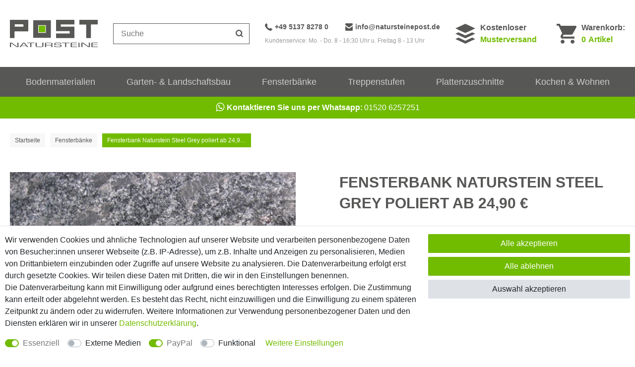

--- FILE ---
content_type: text/html; charset=UTF-8
request_url: https://www.natursteinepost.shop/fensterbank-naturstein-steel-grey-poliert-ab-19-90_1104_2460/
body_size: 71691
content:











<!DOCTYPE html>

<html lang="de" data-framework="vue" prefix="og: http://ogp.me/ns#" class="icons-loading">

<head>
                        

    <script type="text/javascript">
    (function() {
        var _availableConsents = {"necessary.consent":[true,[],null],"necessary.session":[true,[],null],"necessary.csrf":[true,["XSRF-TOKEN"],null],"necessary.shopbooster_cookie":[true,["plenty_cache"],null],"media.googleMaps":[null,[],null],"paypal.paypal-cookies":[true,["X-PP-SILOVER","X-PP-L7","tsrc","paypalplus_session_v2"],false],"convenience.languageDetection":[null,[],null]};
        var _allowedCookies = ["plenty_cache","XSRF-TOKEN","X-PP-SILOVER","X-PP-L7","tsrc","paypalplus_session_v2","plenty-shop-cookie","PluginSetPreview","SID_PLENTY_ADMIN_12060","PreviewCookie"] || [];

        window.ConsentManager = (function() {
            var _consents = (function() {
                var _rawCookie = document.cookie.split(";").filter(function (cookie) {
                    return cookie.trim().indexOf("plenty-shop-cookie=") === 0;
                })[0];

                if (!!_rawCookie) {
                    try {
                        _rawCookie = decodeURIComponent(_rawCookie);
                    } catch (e) {
                        document.cookie = "plenty-shop-cookie= ; expires = Thu, 01 Jan 1970 00:00:00 GMT"
                        return null;
                    }

                    try {
                        return JSON.parse(
                            _rawCookie.trim().substr("plenty-shop-cookie=".length)
                        );
                    } catch (e) {
                        return null;
                    }
                }
                return null;
            })();

            Object.keys(_consents || {}).forEach(function(group) {
                if(typeof _consents[group] === 'object' && _consents[group] !== null)
                {
                    Object.keys(_consents[group] || {}).forEach(function(key) {
                        var groupKey = group + "." + key;
                        if(_consents[group][key] && _availableConsents[groupKey] && _availableConsents[groupKey][1].length) {
                            Array.prototype.push.apply(_allowedCookies, _availableConsents[groupKey][1]);
                        }
                    });
                }
            });

            if(!_consents) {
                Object.keys(_availableConsents || {})
                    .forEach(function(groupKey) {
                        if(_availableConsents[groupKey] && ( _availableConsents[groupKey][0] || _availableConsents[groupKey][2] )) {
                            Array.prototype.push.apply(_allowedCookies, _availableConsents[groupKey][1]);
                        }
                    });
            }

            var _setResponse = function(key, response) {
                _consents = _consents || {};
                if(typeof key === "object" && typeof response === "undefined") {
                    _consents = key;
                    document.dispatchEvent(new CustomEvent("consent-change", {
                        detail: {key: null, value: null, data: key}
                    }));
                    _enableScriptsOnConsent();
                } else {
                    var groupKey = key.split(".")[0];
                    var consentKey = key.split(".")[1];
                    _consents[groupKey] = _consents[groupKey] || {};
                    if(consentKey === "*") {
                        Object.keys(_availableConsents).forEach(function(aKey) {
                            if(aKey.split(".")[0] === groupKey) {
                                _consents[groupKey][aKey.split(".")[1]] = response;
                            }
                        });
                    } else {
                        _consents[groupKey][consentKey] = response;
                    }
                    document.dispatchEvent(new CustomEvent("consent-change", {
                        detail: {key: key, value: response, data: _consents}
                    }));
                    _enableScriptsOnConsent();
                }
                if(!_consents.hasOwnProperty('_id')) {
                    _consents['_id'] = "5866f96eb093621187fd49acfa4854044407805c";
                }

                Object.keys(_availableConsents).forEach(function(key) {
                    if((_availableConsents[key][1] || []).length > 0) {
                        if(_isConsented(key)) {
                            _availableConsents[key][1].forEach(function(cookie) {
                                if(_allowedCookies.indexOf(cookie) < 0) _allowedCookies.push(cookie);
                            });
                        } else {
                            _allowedCookies = _allowedCookies.filter(function(cookie) {
                                return _availableConsents[key][1].indexOf(cookie) < 0;
                            });
                        }
                    }
                });

                document.cookie = "plenty-shop-cookie=" + JSON.stringify(_consents) + "; path=/; secure";
            };
            var _hasResponse = function() {
                return _consents !== null;
            };

            var _expireDate = function() {
                var expireSeconds = 0;
                                const date = new Date();
                date.setSeconds(date.getSeconds() + expireSeconds);
                const offset = date.getTimezoneOffset() / 60;
                date.setHours(date.getHours() - offset)
                return date.toUTCString();
            }
            var _isConsented = function(key) {
                var groupKey = key.split(".")[0];
                var consentKey = key.split(".")[1];

                if (consentKey === "*") {
                    return Object.keys(_availableConsents).some(function (aKey) {
                        var aGroupKey = aKey.split(".")[0];
                        return aGroupKey === groupKey && _isConsented(aKey);
                    });
                } else {
                    if(!_hasResponse()) {
                        return _availableConsents[key][0] || _availableConsents[key][2];
                    }

                    if(_consents.hasOwnProperty(groupKey) && _consents[groupKey].hasOwnProperty(consentKey))
                    {
                        return !!_consents[groupKey][consentKey];
                    }
                    else {
                        if(!!_availableConsents[key])
                        {
                            return _availableConsents[key][0];
                        }

                        console.warn("Cookie has been blocked due to not being registered: " + key);
                        return false;
                    }
                }
            };
            var _getConsents = function() {
                var _result = {};
                Object.keys(_availableConsents).forEach(function(key) {
                    var groupKey = key.split(".")[0];
                    var consentKey = key.split(".")[1];
                    _result[groupKey] = _result[groupKey] || {};
                    if(consentKey !== "*") {
                        _result[groupKey][consentKey] = _isConsented(key);
                    }
                });
                return _result;
            };
            var _isNecessary = function(key) {
                return _availableConsents.hasOwnProperty(key) && _availableConsents[key][0];
            };
            var _enableScriptsOnConsent = function() {
                var elementsToEnable = document.querySelectorAll("script[data-cookie-consent]");
                Array.prototype.slice.call(elementsToEnable).forEach(function(el) {
                    if(el.dataset && el.dataset.cookieConsent && _isConsented(el.dataset.cookieConsent) && el.type !== "application/javascript") {
                        var newScript = document.createElement("script");
                        if(el.src) {
                            newScript.src = el.src;
                        } else {
                            newScript.textContent = el.textContent;
                        }
                        el.parentNode.replaceChild(newScript, el);
                    }
                });
            };
            window.addEventListener("load", _enableScriptsOnConsent);
                        // Cookie proxy
            (function() {
                var _data = {};
                var _splitCookieString = function(cookiesString) {

                    var _allCookies = cookiesString.split(";");
                    var regex = /[^=]+=[^;]*;?((?:expires|path|domain)=[^;]*;)*/gm;
                    var cookies = [];

                    _allCookies.forEach(function(cookie){
                        if(cookie.trim().indexOf("plenty-shop-cookie=") === 0) {
                            var cookieString = decodeURIComponent(cookiesString);
                            var match;
                            while((match = regex.exec(cookieString)) !== null) {
                                if(match.index === match.lastIndex) {
                                    regex.lastIndex++;
                                }
                                cookies.push(match[0]);
                            }
                        } else if(cookie.length) {
                            cookies.push(cookie);
                        }
                    });

                    return cookies;

                };
                var _parseCookies = function (cookiesString) {
                    return _splitCookieString(cookiesString).map(function(cookieString) {
                        return _parseCookie(cookieString);
                    });
                };
                var _parseCookie = function(cookieString) {
                    var cookie = {
                        name: null,
                        value: null,
                        params: {}
                    };
                    var match = /^([^=]+)=([^;]*);*((?:[^;]*;?)*)$/.exec(cookieString.trim());
                    if(match && match[1]) {
                        cookie.name = match[1];
                        cookie.value = match[2];

                        (match[3] || "").split(";").map(function(param) {
                            return /^([^=]+)=([^;]*);?$/.exec(param.trim());
                        }).filter(function(param) {
                            return !!param;
                        }).forEach(function(param) {
                            cookie.params[param[1]] = param[2];
                        });

                        if(cookie.params && !cookie.params.path) {
                            cookie.params.path = "/";
                        }
                    }

                    return cookie;
                };
                var _isAllowed = function(cookieName) {
                    return _allowedCookies.some(function(allowedCookie) {
                        var match = /^\/(.*)\/([gmiy]*)$/.exec(allowedCookie);
                        return (match && match[1] && (new RegExp(match[1], match[2])).test(cookieName))
                            || allowedCookie === cookieName;
                    });
                };
                var _set = function(cookieString) {
                    var cookie = _parseCookie(cookieString);
                                                                    var domainParts = (window.location.host || window.location.hostname).split(".");
                        if(domainParts[0] === "www") {
                            domainParts.shift();
                            cookie.domain = "." + domainParts.join(".");
                        } else {
                            cookie.domain = (window.location.host || window.location.hostname);
                        }
                                        if(cookie && cookie.name) {
                        if(_isAllowed(cookie.name)) {
                            var cookieValue = cookie.value || "";
                            _data[cookie.name] = cookieValue + Object.keys(cookie.params || {}).map(function(paramKey) {
                                                            if(paramKey === "expires") {
                                    return "";
                                }
                                                            return "; " + paramKey.trim() + "=" + cookie.params[paramKey].trim();
                            }).join("");
                        } else {
                            _data[cookie.name] = null;
                            console.warn("Cookie has been blocked due to privacy settings: " + cookie.name);
                        }
                        _update();
                    }
                };
                var _get = function() {
                    return Object.keys(_data).filter(function (key) {
                        return !!_data[key];
                    }).map(function (key) {
                        return key + "=" + (_data[key].split(";")[0]);
                    }).join("; ");
                };
                var _update = function() {
                    delete document.cookie;
                    var cookies = _parseCookies(document.cookie);
                    Object.keys(_data).forEach(function(key) {
                        if(!_data[key]) {
                            // unset cookie
                            var domains = (window.location.host || window.location.hostname).split(".");
                            while(domains.length > 1) {
                                document.cookie = key + "=; path=/; expires=Thu, 01 Jan 1970 00:00:01 GMT; domain="+domains.join(".");
                                document.cookie = key + "=; path=/; expires=Thu, 01 Jan 1970 00:00:01 GMT; domain=."+domains.join(".");
                                domains.shift();
                            }
                            document.cookie = key + "=; path=/; expires=Thu, 01 Jan 1970 00:00:01 GMT;";
                            delete _data[key];
                        } else {
                            var existingCookie = cookies.find(function(cookie) { return cookie.name === key; });
                            var parsedData = _parseCookie(key + "=" + _data[key]);
                            if(!existingCookie || existingCookie.value !== parsedData.value) {
                                document.cookie = key + "=" + _data[key];
                            } else {
                                // console.log('No changes to cookie: ' + key);
                            }
                        }
                    });

                    if(!document.__defineGetter__) {
                        Object.defineProperty(document, 'cookie', {
                            get: _get,
                            set: _set
                        });
                    } else {
                        document.__defineGetter__('cookie', _get);
                        document.__defineSetter__('cookie', _set);
                    }
                };

                _splitCookieString(document.cookie).forEach(function(cookie)
                {
                    _set(cookie);
                });

                _update();
            })();
            
            return {
                setResponse: _setResponse,
                hasResponse: _hasResponse,
                isConsented: _isConsented,
                getConsents: _getConsents,
                isNecessary: _isNecessary
            };
        })();
    })();
</script>


    
<meta charset="utf-8">
<meta http-equiv="X-UA-Compatible" content="IE=edge">
<meta name="viewport" content="width=device-width, initial-scale=1, maximum-scale=1">
<meta name="format-detection" content="telephone=no">



<link rel="icon" type="image/x-icon" href="https://cdn02.plentymarkets.com/qw2s17t70aqw/frontend/favicon.ico">


            <link rel="canonical" href="https://www.natursteinepost.shop/fensterbank-naturstein-steel-grey-poliert-ab-24-90_1104_2460/">
    
    
                    

<link rel="preload" href="https://cdn02.plentymarkets.com/qw2s17t70aqw/plugin/11/ceres/css/ceres-icons.css" as="style" onload="this.onload=null;this.rel='stylesheet';">
<noscript><link rel="stylesheet" href="https://cdn02.plentymarkets.com/qw2s17t70aqw/plugin/11/ceres/css/ceres-icons.css"></noscript>


<link rel="stylesheet" href="https://cdn02.plentymarkets.com/qw2s17t70aqw/plugin/11/ceres/css/ceres-base.css?v=d60792a89d3f7218ebcd8327da4cf3719caea38d" media="none" onload="if(media!='all')media='all'">

<link rel="stylesheet" href="https://cdn02.plentymarkets.com/qw2s17t70aqw/plugin/11/nsptheme/css/main.min.css?v=d60792a89d3f7218ebcd8327da4cf3719caea38d" media="none" onload="if(media!='all')media='all'">

<noscript>
    <link rel="stylesheet" href="https://cdn02.plentymarkets.com/qw2s17t70aqw/plugin/11/nsptheme/css/main.min.css?v=d60792a89d3f7218ebcd8327da4cf3719caea38d" media="all">
    <link rel="stylesheet" href="https://cdn02.plentymarkets.com/qw2s17t70aqw/plugin/11/ceres/css/ceres.css?v=d60792a89d3f7218ebcd8327da4cf3719caea38d" media="all">
</noscript>

            
                    


  <style>
    .filter-container .facet-name:after,.single-item .tech-data li:before{border-bottom:0;border-top-style:solid;content:"";display:inline-block;position:relative}.single-item .tech-data li:before{border-left-style:solid;border-right:0;-webkit-transform:rotate(-135deg);transform:rotate(-135deg)}.filter-container .facet-name:after{border-left-style:solid;border-right:0;-webkit-transform:rotate(-315deg);transform:rotate(-315deg)}.hidden,.hide{display:none}.text-center{text-align:center}.font-bold{font-weight:700}.img-fluid{max-width:100%}.icon-bar{background-position:0 0}.icon-bar,.icon-dhl{height:32px;width:62px}.icon-dhl{background-position:-65px 0}.icon-dpd{background-position:0 -35px;height:32px;width:62px}.icon-paypal{background-position:-65px -35px;height:32px;width:62px}.icon-spedition{background-position:0 -70px;height:32px;width:62px}.icon-vorkasse{background-position:-65px -70px;height:32px;width:62px}*,:after,:before{-webkit-box-sizing:border-box;box-sizing:border-box}.parallax-img-container *,.parallax-img-container :after,.parallax-img-container :before{-webkit-box-sizing:inherit;box-sizing:inherit}.basket-item-container a,.breadcrumbx a,.cross-box a,.main-header a{color:#575756;text-decoration:none}.basket-item-container a:hover,.breadcrumbx a:hover,.cross-box a:hover,.main-header a:hover{color:#71bb00}html{font-size:16px}body{background-color:#fff;color:#575756;font-family:Helvetica,Arial,sans-serif;font-size:1rem;line-height:1.5;margin:0;padding:0}body .wrapper-main{overflow:inherit}body>#vue-app{background-color:#fff}body>#vue-app .wrapper-bottom,body>#vue-app .wrapper-left,body>#vue-app .wrapper-top{position:absolute}body>#vue-app .wrapper-top{left:0;right:0;top:0}body>#vue-app .wrapper-left{bottom:0;left:0;top:0}body>#vue-app .wrapper-right{bottom:0;left:100%;position:fixed;top:0;width:0}.btn-primary{background-color:#71bb00;border-color:#71bb00}.btn-primary:hover{background-color:#90ee00;border-color:#90ee00}.btn-outline-primary{border-color:#71bb00;color:#71bb00}.btn-outline-primary:hover{background-color:#71bb00;border-color:#71bb00}h1{font-size:2rem;margin-top:0}h2{font-size:1.8rem;margin:0}h1,h2{color:#575756;font-family:Helvetica,Arial,sans-serif;font-weight:700;line-height:1.1;margin-bottom:.5em}.wrapper-main #page-body{margin-top:0;overflow-x:inherit}.modal{display:none}.container-max{margin:0 auto;max-width:1490px}[class^=icon-]{background-image:url(../documents/sprite.png);display:inline-block}.popper{visibility:hidden}.mobile-navigation{display:none}.whatsapp{-webkit-box-pack:center;-ms-flex-pack:center;-webkit-box-align:center;-ms-flex-align:center;align-items:center;background-color:#71bb00;display:-webkit-box;display:-ms-flexbox;display:flex;-ms-flex-wrap:wrap;flex-wrap:wrap;justify-content:center;padding-bottom:10px;padding-top:10px;text-align:center}.whatsapp,.whatsapp:hover{color:#fff}.whatsapp strong{margin-right:3px}.whatsapp .fa{font-size:20px;margin-right:5px;position:relative;top:-1px}.zuschnitt{background-color:#71bb00;border-top:1px solid #fff;color:#fff;font-size:12px;font-weight:700;padding-bottom:3px;padding-top:3px;text-align:center}.no-touch .zuschnitt{display:none}.zuschnitt i{font-size:20px;margin-right:5px;position:relative;top:-1px}.search .zuschnitt{display:none}.search .zuschnitt:hover{color:#fff;opacity:.7}.zuschnitt a{color:#fff;text-decoration:underline}.main-header{margin-bottom:20px}.main-header:hover{position:relative;z-index:1}.main-header .elements{-webkit-box-pack:justify;-ms-flex-pack:justify;-webkit-box-align:center;-ms-flex-align:center;-webkit-box-orient:horizontal;-webkit-box-direction:normal;align-items:center;display:-webkit-box;display:-ms-flexbox;display:flex;-ms-flex-flow:row wrap;flex-flow:row wrap;justify-content:space-between}.main-header .basket .brand,.main-header .hotline,.main-header .muster,.main-header .text-basket{display:none}.main-header .logo{margin:20px 0}.main-header .logo a{display:-webkit-box;display:-ms-flexbox;display:flex}.main-header .logo path{fill:#575756}.main-header .logo rect{fill:#71bb00}.main-header .basket{-webkit-transform:scale(.75);transform:scale(.75);-webkit-transform-origin:center right;transform-origin:center right}.main-header .basket a{display:block}.main-header .basket a:hover{color:inherit;opacity:.7}.main-header .basket path{fill:#575756}.main-header .basket .el{position:relative}.main-header .basket .amount,.main-header .basket .el{-webkit-box-align:center;-ms-flex-align:center;align-items:center;display:-webkit-box;display:-ms-flexbox;display:flex}.main-header .basket .amount{-webkit-box-pack:center;-ms-flex-pack:center;background-color:#71bb00;border-radius:50%;color:#fff;font-size:14px;font-weight:700;height:20px;justify-content:center;position:absolute;right:-5px;top:-5px;width:20px}.main-header .search{border:1px solid #575756;height:42px;width:100%}.main-header .search svg{height:20px;width:20px}.main-header .search path{fill:#575756}.main-header .search-box-shadow-frame{-webkit-box-pack:justify;-ms-flex-pack:justify;display:-webkit-box;display:-ms-flexbox;display:flex;justify-content:space-between}.main-header .search-input{-webkit-box-flex:2;-ms-flex-positive:2;flex-grow:2;font-size:16px!important;line-height:1;outline-offset:-2px;padding:0 0 0 15px}.main-header .search-input,.main-header .search-submit{-webkit-appearance:none;-moz-appearance:none;appearance:none;border:0}.main-header .search-submit{-webkit-box-pack:center;-ms-flex-pack:center;-webkit-box-align:center;-ms-flex-align:center;align-items:center;background:none;display:-webkit-box;display:-ms-flexbox;display:flex;height:40px;justify-content:center;padding:0;width:40px}.dropdown-container{background-color:hsla(0,0%,100%,.95);border:1px solid #ebebeb;display:none;list-style:none;padding:20px;position:absolute;-webkit-transition:all .25s ease-in-out .25s;transition:all .25s ease-in-out .25s}.c-hamburger{-webkit-appearance:none;-moz-appearance:none;appearance:none;-webkit-box-shadow:none;box-shadow:none;cursor:pointer;display:block;font-size:0;height:40px;margin:0;overflow:hidden;padding:0;position:relative;text-indent:-9999px;-webkit-transition:background .3s;transition:background .3s;width:40px}.c-hamburger:focus{outline:none}.c-hamburger span{background:#575756;display:block;height:3px;left:0;position:absolute;right:10px;top:18px}.c-hamburger span:after,.c-hamburger span:before{background-color:#575756;content:"";display:block;height:3px;left:0;position:absolute;width:100%}.c-hamburger span:before{top:-8px}.c-hamburger span:after{bottom:-8px}.c-hamburger--htx span{-webkit-transition:background 0s .3s;transition:background 0s .3s}.c-hamburger--htx span:after,.c-hamburger--htx span:before{-webkit-transition-delay:.3s,0s;transition-delay:.3s,0s;-webkit-transition-duration:.3s,.3s;transition-duration:.3s,.3s}.c-hamburger--htx span:before{-webkit-transition-property:top,-webkit-transform;transition-property:top,-webkit-transform;transition-property:top,transform;transition-property:top,transform,-webkit-transform}.c-hamburger--htx span:after{-webkit-transition-property:bottom,-webkit-transform;transition-property:bottom,-webkit-transform;transition-property:bottom,transform;transition-property:bottom,transform,-webkit-transform}.c-hamburger--htx.is-active span{background:none}.c-hamburger--htx.is-active span:before{top:0;-webkit-transform:rotate(45deg);transform:rotate(45deg)}.c-hamburger--htx.is-active span:after{bottom:0;-webkit-transform:rotate(-45deg);transform:rotate(-45deg)}.c-hamburger--htx.is-active span:after,.c-hamburger--htx.is-active span:before{-webkit-transition-delay:0s,.3s;transition-delay:0s,.3s}.main-navigation{margin-bottom:30px}.page-category .main-navigation,.page-home-category .main-navigation,.page-singleitem .main-navigation{margin-bottom:0}.main-navigation:hover{position:relative;z-index:10}.nav-container{display:none}.nav-top{-webkit-box-pack:justify;-ms-flex-pack:justify;-webkit-box-align:center;-ms-flex-align:center;align-items:center;display:-webkit-box;display:-ms-flexbox;display:flex;justify-content:space-between;list-style:none;margin:0!important;padding:0}.nav-top a{color:#ccc}.nav-top>li{-webkit-box-flex:2;-ms-flex-positive:2;flex-grow:2}.nav-top>li.active>a{background:#71bb00;color:#fff}.nav-top>li:hover>a{background-color:#71bb00;color:#fff!important;-webkit-transition:all .3s linear .15s;transition:all .3s linear .15s}.nav-top>li>a{display:block;font-size:.9rem;padding:10px 0;-webkit-transition:all .3s;transition:all .3s}.nav-top li:hover ul{filter:alpha(opacity=100);opacity:1;visibility:visible;z-index:10}.nav-top .special>a{color:#71bb00;font-style:italic}.fix-elements .acc,.fix-elements .logo,.wrapper-main .breadcrumbx{display:none}.wrapper-main .breadcrumbx .active{background-color:#71bb00;color:#fff;max-width:300px;overflow:hidden;text-overflow:ellipsis;white-space:nowrap}.copy-cyt,footer{display:none}.contentpage h1{color:#71bb00;font-size:24px}.contentpage h2{font-size:20px;margin-top:30px}.c-table{border:1px solid #ccc;border-top:0;display:table;margin-bottom:30px;max-width:500px;width:100%}.c-table>div{display:table-row;width:100%}.c-table>div:nth-child(odd){background:#f0f0f0}.c-table>div>p{border-top:1px solid #ccc;display:table-cell;padding:5px 10px;text-align:center;vertical-align:middle}.c-table>div>p:first-of-type{border-right:1px solid #ccc}.basket.container-max,.checkout.container-max,.myaccount.container-max{margin-top:0;overflow:hidden;padding-top:0!important}.basket.container-max .basket-item-container .basket-item .item-additional-information-container .basket-expand,.checkout.container-max .basket-item-container .basket-item .item-additional-information-container .basket-expand,.myaccount.container-max .basket-item-container .basket-item .item-additional-information-container .basket-expand{z-index:1}.basket.container-max>.m-t-1,.checkout.container-max>.m-t-1,.myaccount.container-max>.m-t-1{margin-top:0!important}.basket.container-max .row>.col-md-5,.basket.container-max .row>.col-md-7,.checkout.container-max .row>.col-md-5,.checkout.container-max .row>.col-md-7,.myaccount.container-max .row>.col-md-5,.myaccount.container-max .row>.col-md-7{padding-left:10px;padding-right:10px}.basket.container-max .meta-container .item-name,.checkout.container-max .meta-container .item-name,.myaccount.container-max .meta-container .item-name{display:block;line-height:20px;margin-bottom:10px;max-height:40px;overflow:hidden}.basket.container-max .checkout-rightside .btn-success,.checkout.container-max .checkout-rightside .btn-success,.myaccount.container-max .checkout-rightside .btn-success{border-radius:30px;font-size:18px;padding-bottom:15px;padding-top:15px}.basket.container-max .image-container,.checkout.container-max .image-container,.myaccount.container-max .image-container{margin-left:0!important}.basket.container-max .btn-primary,.checkout.container-max .btn-primary,.myaccount.container-max .btn-primary{border-radius:20px}.basket.container-max .cmp-coupon .btn-primary,.checkout.container-max .cmp-coupon .btn-primary,.myaccount.container-max .cmp-coupon .btn-primary{border-radius:0 20px 20px 0}.basket .p-t-2.bg-white,.checkout .p-t-2.bg-white,.myaccount .p-t-2.bg-white{padding-left:0;padding-right:0}.basket .h1,.basket h1,.checkout .h1,.checkout h1,.myaccount .h1,.myaccount h1{font-size:20px}.basket .h1.h2,.basket h1.h2,.checkout .h1.h2,.checkout h1.h2,.myaccount .h1.h2,.myaccount h1.h2{margin-bottom:0}.basket .h2,.basket .h3,.basket .h4,.basket h1,.basket h2,.basket h3,.basket h4,.checkout .h2,.checkout .h3,.checkout .h4,.checkout h1,.checkout h2,.checkout h3,.checkout h4,.myaccount .h2,.myaccount .h3,.myaccount .h4,.myaccount h1,.myaccount h2,.myaccount h3,.myaccount h4{color:#71bb00;font-weight:700}.basket h3,.basket h4,.checkout h3,.checkout h4,.myaccount h3,.myaccount h4{font-size:18px}body .cookie-bar{z-index:1}body .cookie-bar__wrapper{font-size:12px;line-height:16px;max-width:100%;padding-bottom:15px;padding-top:15px;width:100%}.cookie-bar__btn{font-size:14px;line-height:18px}body .cookie-bar__message{margin-bottom:20px;margin-right:0}.autocomplete-suggestionsx{-webkit-overflow-scrolling:touch;background:#fff;-webkit-box-shadow:none;box-shadow:none;height:310px;left:10px;max-height:310px;overflow-y:scroll;position:absolute;right:10px;top:100%;-webkit-transition:all .6s;transition:all .6s;z-index:1070}.no-results .autocomplete-suggestionsx{height:0}.no-focus .autocomplete-suggestionsx{height:0;-webkit-transition:all .6s;transition:all .6s}.autocomplete-suggestionsx a{padding-left:0!important}.autocomplete-suggestionsx a:hover{background:none;opacity:.7}.autocomplete-suggestionsx .small{font-size:10px}.autocomplete-suggestionsx .cats,.autocomplete-suggestionsx .its,.autocomplete-suggestionsx .sgg{padding-left:15px;padding-right:15px}.autocomplete-suggestionsx .cats .mb-0,.autocomplete-suggestionsx .sgg .mb-0{margin-left:0}.autocomplete-suggestionsx .text-appearance{color:#71bb00}.autocomplete-suggestionsx .text-muted{margin-left:0!important;padding-left:0!important}.autocomplete-suggestionsx .hl{font-weight:700;margin-bottom:10px;margin-left:0;padding-left:0;padding-top:20px}.autocomplete-suggestionsx .count{height:30px;width:30px}.autocomplete-suggestionsx .count span{-webkit-box-pack:center;-ms-flex-pack:center;background-color:#71bb00;border-radius:50%;color:#fff;font-size:11px;font-weight:700;height:30px;justify-content:center;min-width:auto;padding:0;width:30px}.autocomplete-suggestionsx .autocomplete-suggestion,.autocomplete-suggestionsx .count span{-webkit-box-align:center;-ms-flex-align:center;align-items:center;display:-webkit-box;display:-ms-flexbox;display:flex}.autocomplete-suggestionsx .autocomplete-suggestion{border-bottom:1px solid #ededed;padding-bottom:10px;padding-top:10px;text-align:left}.autocomplete-suggestionsx .autocomplete-suggestion.autocomplete-selected,.autocomplete-suggestionsx .autocomplete-suggestion:hover{color:#71bb00;cursor:pointer}.autocomplete-suggestionsx .image{-webkit-box-pack:center;-ms-flex-pack:center;-webkit-box-align:center;-ms-flex-align:center;align-items:center;display:-webkit-box;display:-ms-flexbox;display:flex;height:50px;justify-content:center;margin:0!important;min-width:50px;width:50px}.autocomplete-suggestionsx .image img{height:100%;-o-object-fit:contain;object-fit:contain;width:100%}.autocomplete-suggestionsx p{-webkit-box-flex:2;-ms-flex-positive:2;flex-grow:2;font-size:14px;margin-left:20px;padding-right:20px}#vue-app.open-right{z-index:1}#overlay.preview-overlay{background-color:#666;border:0;border-radius:0;border-top:1px solid #fff;bottom:0;-webkit-box-shadow:none;box-shadow:none;color:#fff;left:0;padding:30px 0 20px;position:relative;z-index:inherit}#overlay.preview-overlay .inner-wrapper{margin:0 auto}.basket-preview-content .totals{font-size:14px}.basket-preview-content .totals .h3,.basket-preview-content .totals>hr{display:none}.basket-preview-content .totals .font-weight-bold{font-weight:400!important}.basket-preview-content .totals dl{margin-bottom:5px}.basket-preview-content .totals .totalSum>hr+dt,.basket-preview-content .totals .totalSum>hr+dt+dd{font-weight:700!important}.basket-preview-content .totals .totalSum>hr+dt+dd~dd,.basket-preview-content .totals .totalSum>hr+dt+dd~dt{border-top:1px solid #ddd;font-weight:700!important;margin-bottom:0;margin-top:0;padding-top:5px}.basket-list-item .meta-container-wrapper .text-danger{white-space:nowrap}.outer-row{margin-left:-10px;margin-right:-10px}.basket.container-max,.checkout.container-max,.contact.container-max,.fx-container,.myaccount.container-max,.wishlist.container-max{margin:0 auto;max-width:1490px;padding-left:20px;padding-right:20px}.basket.container-max.full,.checkout.container-max.full,.contact.container-max.full,.fx-container.full,.myaccount.container-max.full,.wishlist.container-max.full{max-width:100%;padding:0;width:100%}.fx-row,.row{margin-left:-10px;margin-right:-10px}.fx-row{-webkit-box-orient:horizontal;-webkit-box-direction:normal;-webkit-box-flex:0;-webkit-box-sizing:border-box;box-sizing:border-box;display:-webkit-box;display:-ms-flexbox;display:flex;-ms-flex:0 1 auto;flex:0 1 auto;-ms-flex-direction:row;flex-direction:row;-ms-flex-wrap:wrap;flex-wrap:wrap}.d-none{display:none}.col,.col-xs,.col-xs-1,.col-xs-10,.col-xs-11,.col-xs-12,.col-xs-2,.col-xs-3,.col-xs-4,.col-xs-5,.col-xs-6,.col-xs-7,.col-xs-8,.col-xs-9,.container-max{padding-left:10px;padding-right:10px}.fx-col-xs,.fx-col-xs-1,.fx-col-xs-10,.fx-col-xs-11,.fx-col-xs-12,.fx-col-xs-2,.fx-col-xs-3,.fx-col-xs-4,.fx-col-xs-5,.fx-col-xs-6,.fx-col-xs-7,.fx-col-xs-8,.fx-col-xs-9{-webkit-box-flex:0;-webkit-box-sizing:border-box;box-sizing:border-box;-ms-flex:0 0 auto;flex:0 0 auto;padding-left:10px;padding-right:10px}.fx-col-xs{-ms-flex-preferred-size:0;-webkit-box-flex:1;-ms-flex-positive:1;flex-basis:0;flex-grow:1;max-width:100%}.fx-col-xs-1{-ms-flex-preferred-size:8.333%;flex-basis:8.333%;max-width:8.333%}.fx-col-xs-2{-ms-flex-preferred-size:16.667%;flex-basis:16.667%;max-width:16.667%}.fx-col-xs-3{-ms-flex-preferred-size:25%;flex-basis:25%;max-width:25%}.fx-col-xs-4{-ms-flex-preferred-size:33.333%;flex-basis:33.333%;max-width:33.333%}.fx-col-xs-5{-ms-flex-preferred-size:41.667%;flex-basis:41.667%;max-width:41.667%}.fx-col-xs-6{-ms-flex-preferred-size:50%;flex-basis:50%;max-width:50%}.fx-col-xs-7{-ms-flex-preferred-size:58.333%;flex-basis:58.333%;max-width:58.333%}.fx-col-xs-8{-ms-flex-preferred-size:66.667%;flex-basis:66.667%;max-width:66.667%}.fx-col-xs-9{-ms-flex-preferred-size:75%;flex-basis:75%;max-width:75%}.fx-col-xs-10{-ms-flex-preferred-size:83.333%;flex-basis:83.333%;max-width:83.333%}.fx-col-xs-11{-ms-flex-preferred-size:91.667%;flex-basis:91.667%;max-width:91.667%}.fx-col-xs-12{-ms-flex-preferred-size:100%;flex-basis:100%;max-width:100%}.home-module:not(.home-slider-container){padding-left:10px;padding-right:10px}.home-modules{-webkit-box-pack:center;-ms-flex-pack:center;-webkit-box-orient:vertical;-webkit-box-direction:normal;display:-webkit-box;display:-ms-flexbox;display:flex;-ms-flex-flow:column wrap;flex-flow:column wrap;justify-content:center}.home-modules>div{margin-bottom:30px;width:100%}.home-modules .slick,.home-modules .slick li{list-style:none;padding:0}.home-slider{margin-bottom:0;margin-top:0;overflow:hidden}.home-slider-container{margin-bottom:0!important}.home-slider .img{display:block;height:0;padding-bottom:100%;position:relative}.home-slider .img img{bottom:0;height:100%;left:0;-o-object-fit:contain;object-fit:contain;position:absolute;right:0;top:0;width:100%}.home-slider img{width:100%}.home-slider .lg{display:none}.home-slider a{background-position:50%;background-repeat:no-repeat;display:block;position:relative}.home-slider a:hover .title{color:#fff}.home-slider a:hover .button{background-color:#fff;color:#71bb00}.home-slider a[href="#"] .button{display:none}.home-slider a[href=" "],.home-slider a[href=""]{pointer-events:none}.home-slider .button{background-color:red;border-radius:30px;color:#fff;font-size:1rem;font-weight:400;line-height:1.4;margin-top:20px;padding:5px 20px;text-transform:none}.home-slider .button:empty{display:none}.home-slider .title{-webkit-box-orient:vertical;-webkit-box-direction:normal;-webkit-box-pack:center;-ms-flex-pack:center;-webkit-box-align:center;-ms-flex-align:center;align-items:center;bottom:0;color:#fff;display:-webkit-box;display:-ms-flexbox;display:flex;-ms-flex-direction:column;flex-direction:column;font-size:1.6rem;font-weight:700;justify-content:center;left:0;line-height:1.4;padding:0 20%;position:absolute;right:0;text-align:center;top:0;width:100%}.home-slider .title span:first-child{text-shadow:1px 1px 0 #575756}.news-ticker{margin:0 auto;overflow:hidden;white-space:nowrap}.news-ticker-wrapper{background-color:#71bb00;color:#fff;margin-bottom:0!important;padding:10px 0}.news-ticker-wrapper a{color:#fff;text-decoration:underline}.news-ticker-wrapper a:hover{opacity:.7;text-decoration:none}.news-ticker-wrapper ul{display:-webkit-box;display:-ms-flexbox;display:flex;list-style:none;margin:0;padding:0}.news-ticker-wrapper li{white-space:nowrap}.news-ticker-wrapper li:not(:last-child){margin-right:15px}.news-ticker-wrapper li:before,.news-ticker-wrapper li:last-child:after{content:"+++";display:inline-block}.news-ticker-wrapper li:last-child:after{margin-left:15px}.news-ticker-wrapper li:before{margin-right:15px}.news-ticker-wrapper .scroller{-webkit-animation:news-ticker 70s linear infinite;animation:news-ticker 70s linear infinite;display:inline-block;padding-left:100%}.news-ticker-wrapper .scroller:hover{-webkit-animation-play-state:paused;animation-play-state:paused}@-webkit-keyframes news-ticker{0%{-webkit-transform:translate(0);transform:translate(0)}to{-webkit-transform:translate(-100%);transform:translate(-100%)}}@keyframes news-ticker{0%{-webkit-transform:translate(0);transform:translate(0)}to{-webkit-transform:translate(-100%);transform:translate(-100%)}}.shortcuts{margin-top:30px;text-align:center}.shortcuts button{-webkit-box-pack:center;-ms-flex-pack:center;-webkit-box-align:center;-ms-flex-align:center;align-items:center;-webkit-appearance:none;-moz-appearance:none;appearance:none;background:none;border:0;bottom:0;color:#fff;display:-webkit-inline-box;display:-ms-inline-flexbox;display:inline-flex;font-size:30px;font-weight:700;justify-content:center;left:0;padding:5px 10px;position:absolute;right:0;text-shadow:1px 1px 0 #575756;top:0;width:100%}.shortcuts button>span{display:inline-block;text-transform:none}.shortcuts img{border-radius:50%;width:100%}.shortcuts .fx-row{-webkit-box-pack:center;-ms-flex-pack:center;justify-content:center}.shortcuts .item{margin-bottom:20px;min-height:100px;position:relative}.shortcuts .item:hover button{color:#71bb00}.shortcuts .item>a{-webkit-box-pack:center;-ms-flex-pack:center;-webkit-box-align:center;-ms-flex-align:center;align-items:center;display:-webkit-box;display:-ms-flexbox;display:flex;justify-content:center}.cross-seller-container{margin-top:30px}.about-us-home,.seo-container{display:none}.no-content-home{background-color:#71bb00;color:#fff;padding:20px;text-align:center}.widget-caption.bg-appearance{background:none!important}.module-header,.widget-item-list-inline-caption{background:none;color:#575756;font-size:24px;font-weight:700;line-height:1.4;margin-bottom:30px!important;padding:0!important;text-align:center}.widget-item-list{margin-bottom:80px}.widget-item-list.widget-primary .widget-caption{-webkit-box-pack:center;-ms-flex-pack:center;background:none;justify-content:center;margin:0;padding:0;text-align:center}.cross-box,.widget-item-list{list-style:none;padding-left:0;text-align:center}.cross-box a,.widget-item-list a{color:#575756}.cross-box a:hover,.widget-item-list a:hover{color:#71bb00}.cross-box .inner,.widget-item-list .inner{display:block;padding-left:10px;padding-right:10px;position:relative}.cross-box .inner span,.widget-item-list .inner span{display:block}.cross-box .inner .img,.widget-item-list .inner .img{-webkit-box-pack:center;-ms-flex-pack:center;-webkit-box-align:center;-ms-flex-align:center;align-items:center;background-color:#fafafa;border:0;display:-webkit-box;display:-ms-flexbox;display:flex;height:0;justify-content:center;overflow:hidden;padding-bottom:100%;position:relative}.cross-box .inner .img>img,.widget-item-list .inner .img>img{bottom:0;height:100%;left:0;-o-object-fit:contain;object-fit:contain;position:absolute;right:0;top:0;width:100%}.cross-box .inner .img img,.widget-item-list .inner .img img{max-width:100%}.cross-box .border,.widget-item-list .border{border:1px solid #fff!important;margin-bottom:20px}.cross-box .title,.widget-item-list .title{-webkit-box-orient:vertical;-webkit-line-clamp:3;display:block;display:-webkit-box;font-size:14px;height:4.2rem;line-height:1.4rem;margin:10px 0;overflow:hidden;padding:0 10px;text-overflow:ellipsis}.cross-box .prices,.widget-item-list .prices{font-size:1.2rem}.cross-box .prices span,.widget-item-list .prices span{display:inline-block}.cross-box .price,.widget-item-list .price{font-weight:700}.cross-box del,.widget-item-list del{color:#ccc;margin-right:10px}.cross-box .category-unit-price,.widget-item-list .category-unit-price{font-size:12px;min-height:18px}.cross-box .category-unit-price span,.widget-item-list .category-unit-price span{display:inline-block}.cross-box .bubble,.widget-item-list .bubble{background-color:#f3670e;color:#fff;font-size:12px;left:0;padding:2px 10px;position:absolute;text-transform:uppercase;top:0}.cross-box.product-list a,.cross-box.product-list li,.widget-item-list.product-list a,.widget-item-list.product-list li{-webkit-box-flex:2;-ms-flex-positive:2;display:-webkit-box;display:-ms-flexbox;display:flex;flex-grow:2}.cross-box.product-list li,.widget-item-list.product-list li{margin-bottom:20px}.cross-box.product-list .inner,.widget-item-list.product-list .inner{-webkit-box-flex:2;-ms-flex-positive:2;display:-webkit-box;display:-ms-flexbox;display:flex;flex-grow:2;padding:0}.cross-box.product-list .border,.widget-item-list.product-list .border{-webkit-box-orient:vertical;-webkit-box-direction:normal;-webkit-box-flex:2;-ms-flex-positive:2;display:-webkit-box;display:-ms-flexbox;display:flex;-ms-flex-flow:column wrap;flex-flow:column wrap;flex-grow:2;width:100%}.cross-box.product-list .img,.widget-item-list.product-list .img{position:relative}.cross-box.product-list .img,.cross-box.product-list .img span,.widget-item-list.product-list .img,.widget-item-list.product-list .img span{-webkit-box-pack:center;-ms-flex-pack:center;-webkit-box-align:center;-ms-flex-align:center;align-items:center;display:-webkit-box;display:-ms-flexbox;display:flex;justify-content:center}.cross-box.product-list .content,.widget-item-list.product-list .content{-webkit-box-orient:vertical;-webkit-box-direction:normal;-webkit-box-flex:2;-ms-flex-positive:2;display:-webkit-box;display:-ms-flexbox;display:flex;-ms-flex-direction:column;flex-direction:column;flex-grow:2;margin-top:auto}.cross-box.product-list .meta,.widget-item-list.product-list .meta{margin-top:auto}.cross-box.product-list .title,.widget-item-list.product-list .title{-webkit-box-flex:2;-ms-flex-positive:2;-webkit-line-clamp:inherit;flex-grow:2;height:auto;margin:0;padding-bottom:10px;padding-top:20px}.cross-box .sale .price,.widget-item-list .sale .price{color:#f3670e}.cross-box.cross_list_1,.widget-item-list.cross_list_1{margin-bottom:80px}.page-content{background:none;min-height:500px;padding-bottom:0;padding-top:0}.cyt-cat.page-content{padding-top:0!important}.cyt-cat .parallax-img-container{background-attachment:scroll;margin-bottom:10px;margin-top:30px;min-height:inherit;position:relative}.cyt-cat .parallax-img-container .parallax-text-container{font-weight:700}.cyt-cat .parallax-img-container .parallax-text-container h2{color:#71bb00;font-size:20px;font-weight:700;margin:0;overflow:hidden;text-align:center;text-overflow:ellipsis;text-shadow:none;text-transform:uppercase;white-space:nowrap}.cyt-cat .parallax-img-container[style^=background-image] .parallax-text-container{-webkit-box-pack:center;-ms-flex-pack:center;-webkit-box-align:center;-ms-flex-align:center;align-items:center;bottom:0;display:-webkit-box;display:-ms-flexbox;display:flex;justify-content:center;left:0;position:absolute;right:0;text-transform:uppercase;top:0}.cyt-cat .parallax-img-container[style^=background-image] .parallax-text-container h2{border-bottom:0;color:#fff;padding:0 20px;text-shadow:0 0 10px rgba(87,87,86,.5)}.cyt-cat .list-controls-inner{background:none;padding:0}.cyt-cat .list-controls-inner select{border:1px solid #575756;padding-bottom:10px;padding-top:10px}.cyt-cat .list-controls-inner .list-wrapper{-webkit-box-pack:start;-ms-flex-pack:start;display:-webkit-box;display:-ms-flexbox;display:flex;justify-content:flex-start;margin-top:15px}.cyt-cat .list-controls-inner .list-wrapper select{background-position:calc(100% - 15px)}.cyt-cat .list-controls-inner .list-sort{-webkit-box-flex:2;-ms-flex-positive:2;flex-grow:2;padding:0}.cyt-cat .list-controls-inner .list-itemsperpage{margin-left:10px;padding:0}.cyt-cat .show-filter{background-color:#71bb00;color:#fff;font-size:14px;font-weight:700;padding:10px;text-align:center}.cyt-cat .show-filter:after{content:" anzeigen"}.cyt-cat .show-filter.active:after{content:" verbergen"}.cyt-cat .filter-wrapper{display:none}.cyt-cat .sidebar-categoriesx{font-family:Helvetica,Arial,sans-serif}.cyt-cat .sidebar-categoriesx ul li ul ul{display:none}.cyt-cat .sidebar-categoriesx ul li.active>ul{display:block}.cyt-cat .sidebar-categoriesx ul li a{padding:10px 15px}.cyt-cat .sidebar-categoriesx ul .active>a{border-bottom:1px solid #575756;font-size:18px;font-weight:700;margin-bottom:10px}.cyt-cat .sidebar-categoriesx ul .active>a:hover{color:#999}.left-nav .cardx,.left-navigation{background:#f5f5f5;font-size:14px;padding:5px 15px}.left-nav .cardx .input-group-addon{border-radius:0}.left-navigation ul{padding-left:0}.left-nav .nav-item{display:none}.left-nav .nav-item a{-webkit-box-align:center;-ms-flex-align:center;align-items:center;color:#575756;display:-webkit-box;display:-ms-flexbox;display:flex;padding-left:0;padding-right:0;text-decoration:none}.left-nav .nav-item a:hover{color:#999}.left-nav .nav-item.active{display:block}.left-nav .nav-item.active>a{color:#575756;padding-left:0;padding-right:0}.left-nav .nav-item.active .nav-item{display:block}.left-nav .nav-item.active .nav-item>a{background:none;border-bottom:0;font-size:14px;text-transform:none}.left-nav ul ul .nav-link{padding-left:0}.left-nav ul ul .active .nav-link{margin-bottom:0}.left-nav ul li.active ul li a{padding-left:0}.left-nav ul li.active ul li ul li a{padding-left:20px}.left-nav .selected-filters{margin-bottom:10px;margin-top:10px}.left-nav .selected-filters .facet-name{pointer-events:none}.left-nav .selected-filters .facet-name:after{display:none}.filter-container label{padding-left:3px}.filter-container label:before{bottom:-1px;display:inline-block;position:relative;width:15px}.filter-container .btn>.fa{float:none}.filter-container .d-table{margin-bottom:5px}.filter-container .Preis{display:none}.filter-container .facet-name{-webkit-box-pack:justify;-ms-flex-pack:justify;-webkit-box-align:center;-ms-flex-align:center;align-items:center;background-color:#f5f5f5;border-bottom:1px solid #575756;display:-webkit-box;display:-ms-flexbox;display:flex;font-size:18px;font-weight:700;justify-content:space-between;margin-bottom:10px;padding:10px 0;-webkit-transition:all .15s ease-in;transition:all .15s ease-in}.filter-container .facet-name:after{border-color:#575756;border-width:3px;height:10px;top:2px;-webkit-transition:-webkit-transform .15s ease-out;transition:-webkit-transform .15s ease-out;transition:transform .15s ease-out;transition:transform .15s ease-out,-webkit-transform .15s ease-out;width:10px}.filter-container .facet-name.active{-webkit-transition:all .1s ease-out;transition:all .1s ease-out}.filter-container .facet-name.active:after{-webkit-transform:rotate(-135deg);transform:rotate(-135deg);-webkit-transition:-webkit-transform .1s ease-in;transition:-webkit-transform .1s ease-in;transition:transform .1s ease-in;transition:transform .1s ease-in,-webkit-transform .1s ease-in}.filter-container .form-check{margin-bottom:0;padding:10px 0}.filter-container .form-check:hover{color:#999}.filter-container .filter-badge{background:none;color:#575756;font-size:inherit;line-height:inherit;padding:0;text-align:left}.filter-container .filter-badge:before{content:"("}.filter-container .filter-badge:after{content:")"}.single-item .top-area{margin-bottom:60px}.single-item .top-area .gallery{margin-bottom:30px;position:relative}.single-item .top-area .gallery #thumb-carousel .left,.single-item .top-area .gallery #thumb-carousel .right,.single-item .top-area .gallery .owl-dots{display:none!important}.single-item .top-area h1{font-size:20px;line-height:1.4;text-transform:uppercase}.single-item .top-area .number,.single-item .top-area .short-desc{margin-bottom:20px}.single-item .top-area .box .rrp-saving{color:#ccc}.single-item .top-area .box .rrp-saving span{display:block}.single-item .top-area .box .rrp-saving .save{color:#f3670e}.single-item .top-area .box .price{display:block;font-size:30px}.single-item .top-area .box .price .sale{color:#f3670e}.single-item .top-area .base-price{font-size:12px;font-weight:700}.single-item .top-area .base-price span{font-weight:400}.single-item .top-area .vat{color:#575756;font-size:12px;margin:20px 0}.single-item .top-area .vat a{text-decoration:underline}.single-item .top-area .vat a:hover{text-decoration:none}.single-item .top-area .add-to-basket:before{content:"Menge:";display:block;font-weight:700;margin-bottom:10px;width:100%}.single-item .top-area .add-to-basket-container .btn-primary{-webkit-box-pack:center;-ms-flex-pack:center;-webkit-box-align:center;-ms-flex-align:center;align-items:center;border-radius:20px;display:-webkit-box;display:-ms-flexbox;display:flex;font-size:18px;justify-content:center}.single-item .top-area .add-to-basket-container .btn-primary:hover{background-color:#575756;border-color:#575756}.single-item .top-area .add-to-basket-container .btn-primary .fa{font-size:20px;margin-right:10px}.single-item .top-area .qty-box .qty-input{-webkit-appearance:none;-moz-appearance:none;appearance:none;border:1px solid #575756}.single-item .top-area .qty-box .qty-btn-seperator{background:#575756!important}.single-item .top-area .qty-box .qty-btn-container{background-color:#fff;border-color:#575756}.single-item .top-area .qty-box .qty-btn-container i{font-size:13px}.single-item .top-area .qty-box .qty-btn{-webkit-box-pack:center;-ms-flex-pack:center;-webkit-box-align:center;-ms-flex-align:center;align-items:center;background-color:#fff;border:1px solid #575756;border-left:0;display:-webkit-box;display:-ms-flexbox;display:flex;justify-content:center}.single-item .top-area .qty-box .qty-btn:first-child{border-bottom:0}.single-item .top-area .qty-box .qty-btn:hover{background-color:#71bb00}.single-item .top-area .qty-box .qty-btn:hover i{color:#fff}.single-item .top-area .bubble{background-color:#f3670e;color:#fff;font-size:24px;font-weight:700;left:0;padding:10px 25px;pointer-events:none;position:absolute;top:0;z-index:1}.single-item .tech-data ul{list-style:none;padding:0}.single-item .tech-data li:before{border-color:#71bb00;border-width:3px;height:13px;margin-left:3px;margin-right:15px;top:-1px;width:7px}#single-carousel{background-color:#f5f5f5;z-index:inherit}#single-carousel .owl-item{background-position:50%;background-repeat:no-repeat}#single-carousel .owl-item img{height:350px;width:100%}#single-carousel .owl-item.active{margin-right:0!important}#single-carousel .owl-item.active>div{margin-right:3px}#thumb-carousel .owl-stage-outer{min-height:75px}#thumb-carousel .owl-thumb.active{border:0}.touch .owl-single-item-control{display:none}@media (min-width:576px){.main-header{margin-bottom:20px}.autocomplete-suggestionsx{height:500px;left:20px;right:20px}.col-sm,.col-sm-1,.col-sm-10,.col-sm-11,.col-sm-12,.col-sm-2,.col-sm-3,.col-sm-4,.col-sm-5,.col-sm-6,.col-sm-7,.col-sm-8,.col-sm-9,.fx-col-sm,.fx-col-sm-1,.fx-col-sm-10,.fx-col-sm-11,.fx-col-sm-12,.fx-col-sm-2,.fx-col-sm-3,.fx-col-sm-4,.fx-col-sm-5,.fx-col-sm-6,.fx-col-sm-7,.fx-col-sm-8,.fx-col-sm-9{padding-left:10px;padding-right:10px}.fx-col-sm{-ms-flex-preferred-size:0;-webkit-box-flex:1;-ms-flex-positive:1;flex-basis:0;flex-grow:1;max-width:100%}.fx-col-sm-1{-ms-flex-preferred-size:8.333%;flex-basis:8.333%;max-width:8.333%}.fx-col-sm-2{-ms-flex-preferred-size:16.667%;flex-basis:16.667%;max-width:16.667%}.fx-col-sm-3{-ms-flex-preferred-size:25%;flex-basis:25%;max-width:25%}.fx-col-sm-4{-ms-flex-preferred-size:33.333%;flex-basis:33.333%;max-width:33.333%}.fx-col-sm-5{-ms-flex-preferred-size:41.667%;flex-basis:41.667%;max-width:41.667%}.fx-col-sm-6{-ms-flex-preferred-size:50%;flex-basis:50%;max-width:50%}.fx-col-sm-7{-ms-flex-preferred-size:58.333%;flex-basis:58.333%;max-width:58.333%}.fx-col-sm-8{-ms-flex-preferred-size:66.667%;flex-basis:66.667%;max-width:66.667%}.fx-col-sm-9{-ms-flex-preferred-size:75%;flex-basis:75%;max-width:75%}.fx-col-sm-10{-ms-flex-preferred-size:83.333%;flex-basis:83.333%;max-width:83.333%}.fx-col-sm-11{-ms-flex-preferred-size:91.667%;flex-basis:91.667%;max-width:91.667%}.fx-col-sm-12{-ms-flex-preferred-size:100%;flex-basis:100%;max-width:100%}.home-module:not(.home-slider-container){padding-left:20px;padding-right:20px}.home-slider .title{font-size:2em;padding:0 25%}.shortcuts .item{margin-bottom:20px}.cross-box .title,.widget-item-list .title{-webkit-line-clamp:2;height:2.8rem}.single-item .top-area .add-to-basket-container .btn-primary{-webkit-box-pack:start;-ms-flex-pack:start;justify-content:flex-start;padding-left:30px;padding-right:30px;width:auto}#single-carousel .owl-item img{height:600px}#thumb-carousel .owl-stage-outer{min-height:110px}#thumb-carousel .owl-thumb{height:6em}}@media (min-width:768px){.main-header{margin-bottom:20px}.main-header .basket{-webkit-transform:none;transform:none}.col-md,.col-md-1,.col-md-10,.col-md-11,.col-md-12,.col-md-2,.col-md-3,.col-md-4,.col-md-5,.col-md-6,.col-md-7,.col-md-8,.col-md-9,.fx-col-md,.fx-col-md-1,.fx-col-md-10,.fx-col-md-11,.fx-col-md-12,.fx-col-md-2,.fx-col-md-3,.fx-col-md-4,.fx-col-md-5,.fx-col-md-6,.fx-col-md-7,.fx-col-md-8,.fx-col-md-9{padding-left:10px;padding-right:10px}.fx-col-md{-ms-flex-preferred-size:0;-webkit-box-flex:1;-ms-flex-positive:1;flex-basis:0;flex-grow:1;max-width:100%}.fx-col-md-1{-ms-flex-preferred-size:8.333%;flex-basis:8.333%;max-width:8.333%}.fx-col-md-2{-ms-flex-preferred-size:16.667%;flex-basis:16.667%;max-width:16.667%}.fx-col-md-3{-ms-flex-preferred-size:25%;flex-basis:25%;max-width:25%}.fx-col-md-4{-ms-flex-preferred-size:33.333%;flex-basis:33.333%;max-width:33.333%}.fx-col-md-5{-ms-flex-preferred-size:41.667%;flex-basis:41.667%;max-width:41.667%}.fx-col-md-6{-ms-flex-preferred-size:50%;flex-basis:50%;max-width:50%}.fx-col-md-7{-ms-flex-preferred-size:58.333%;flex-basis:58.333%;max-width:58.333%}.fx-col-md-8{-ms-flex-preferred-size:66.667%;flex-basis:66.667%;max-width:66.667%}.fx-col-md-9{-ms-flex-preferred-size:75%;flex-basis:75%;max-width:75%}.fx-col-md-10{-ms-flex-preferred-size:83.333%;flex-basis:83.333%;max-width:83.333%}.fx-col-md-11{-ms-flex-preferred-size:91.667%;flex-basis:91.667%;max-width:91.667%}.fx-col-md-12{-ms-flex-preferred-size:100%;flex-basis:100%;max-width:100%}.shortcuts .item{margin-bottom:20px}.cyt-cat .list-controls-inner .list-wrapper{-webkit-box-pack:justify;-ms-flex-pack:justify;justify-content:space-between}.cyt-cat .list-controls-inner .list-sort{-webkit-box-align:center;-ms-flex-align:center;-webkit-box-flex:inherit;-ms-flex-positive:inherit;align-items:center;display:-webkit-box;display:-ms-flexbox;display:flex;flex-grow:inherit}.cyt-cat .list-controls-inner .list-sort:before{content:"Sortieren nach";font-size:14px;font-weight:700;margin-right:10px;white-space:nowrap}.cyt-cat .list-controls-inner .list-itemsperpage{-webkit-box-align:center;-ms-flex-align:center;align-items:center;display:-webkit-box;display:-ms-flexbox;display:flex}.cyt-cat .list-controls-inner .list-itemsperpage:before{content:"Anzahl pro Seite";font-size:14px;font-weight:700;margin-left:30px;margin-right:10px;white-space:nowrap}#thumb-carousel .owl-thumb{height:8em}}@media (min-width:992px){.search .zuschnitt{-webkit-box-align:center;-ms-flex-align:center;align-items:center;border-top:0;color:#fff;display:-webkit-box;display:-ms-flexbox;display:flex;line-height:1;margin-left:-1px;padding-left:10px;position:absolute;top:0;width:290px}.main-header{margin-bottom:0}.main-header .elements{-ms-flex-wrap:nowrap;flex-wrap:nowrap}.main-header .logo{margin:20px 0}.main-header .logo svg{height:55px;width:177.39px}.main-header .logo{-webkit-box-ordinal-group:0;-ms-flex-order:-1;order:-1}.main-header .svg-container{display:-webkit-box;display:-ms-flexbox;display:flex;font-weight:700}.main-header .svg-container svg{margin-right:10px}.main-header .svg-container .basket .brand,.main-header .svg-container .text-basket{display:inline-block}.main-header .muster{-webkit-box-align:center;-ms-flex-align:center;align-items:center;display:-webkit-box;display:-ms-flexbox;display:flex;margin-right:40px}.main-header .muster:hover{color:inherit;opacity:.7}.main-header .muster path{fill:#575756}.main-header .muster .text{-webkit-box-orient:vertical;-webkit-box-direction:normal;-ms-flex-direction:column;flex-direction:column}.main-header .muster .icon,.main-header .muster .text{display:-webkit-box;display:-ms-flexbox;display:flex}.main-header .muster .brand{color:#71bb00}.main-header .basket .amount{background-color:inherit;border-radius:inherit;color:#71bb00;display:block;font-size:16px;height:auto;position:relative;right:inherit;top:inherit;width:auto}.main-header .basket .amount .brand{margin-left:5px}.main-header .search{-webkit-box-ordinal-group:0;-ms-flex-order:-1;order:-1;width:290px}.main-header .search svg{height:15px;width:15px}.hamburger{display:none}.nav-container{background-color:#575756;display:block;position:relative}.nav-container:hover{z-index:1}.wrapper-main .breadcrumbx{display:-webkit-box;display:-ms-flexbox;display:flex;font-size:12px;list-style:none;margin:0;max-width:inherit;padding:20px 0}.wrapper-main .breadcrumbx-item{background-color:#f7f7f7;display:inline-block;margin-right:10px;padding:5px 10px}.wrapper-main .breadcrumbx-item:before{display:none}.basket .h1,.basket h1,.checkout .h1,.checkout h1,.myaccount .h1,.myaccount h1{font-size:22px}.basket h3,.basket h4,.checkout h3,.checkout h4,.myaccount h3,.myaccount h4{font-size:20px}body .cookie-bar__message{margin-bottom:0;margin-right:30px}.col-lg,.col-lg-1,.col-lg-10,.col-lg-11,.col-lg-12,.col-lg-2,.col-lg-3,.col-lg-4,.col-lg-5,.col-lg-6,.col-lg-7,.col-lg-8,.col-lg-9,.fx-col-lg,.fx-col-lg-1,.fx-col-lg-10,.fx-col-lg-11,.fx-col-lg-12,.fx-col-lg-2,.fx-col-lg-3,.fx-col-lg-4,.fx-col-lg-5,.fx-col-lg-6,.fx-col-lg-7,.fx-col-lg-8,.fx-col-lg-9{padding-left:10px;padding-right:10px}.fx-col-lg{-ms-flex-preferred-size:0;-webkit-box-flex:1;-ms-flex-positive:1;flex-basis:0;flex-grow:1;max-width:100%}.fx-col-lg-1{-ms-flex-preferred-size:8.333%;flex-basis:8.333%;max-width:8.333%}.fx-col-lg-2{-ms-flex-preferred-size:16.667%;flex-basis:16.667%;max-width:16.667%}.fx-col-lg-3{-ms-flex-preferred-size:25%;flex-basis:25%;max-width:25%}.fx-col-lg-4{-ms-flex-preferred-size:33.333%;flex-basis:33.333%;max-width:33.333%}.fx-col-lg-5{-ms-flex-preferred-size:41.667%;flex-basis:41.667%;max-width:41.667%}.fx-col-lg-6{-ms-flex-preferred-size:50%;flex-basis:50%;max-width:50%}.fx-col-lg-7{-ms-flex-preferred-size:58.333%;flex-basis:58.333%;max-width:58.333%}.fx-col-lg-8{-ms-flex-preferred-size:66.667%;flex-basis:66.667%;max-width:66.667%}.fx-col-lg-9{-ms-flex-preferred-size:75%;flex-basis:75%;max-width:75%}.fx-col-lg-10{-ms-flex-preferred-size:83.333%;flex-basis:83.333%;max-width:83.333%}.fx-col-lg-11{-ms-flex-preferred-size:91.667%;flex-basis:91.667%;max-width:91.667%}.fx-col-lg-12{-ms-flex-preferred-size:100%;flex-basis:100%;max-width:100%}.home-slider .img{padding-bottom:31.25%}.home-slider .sm{display:none}.home-slider .lg{display:block}.home-slider .button{padding:15px 30px}.news-ticker-wrapper .scroller{-webkit-animation:news-ticker 65s linear infinite;animation:news-ticker 65s linear infinite}.shortcuts{margin-top:60px}.shortcuts .item{margin-bottom:0}.shortcuts.mrg-lg .item{margin-bottom:20px}.page-search .cyt-cat{padding-top:30px!important}.cyt-cat .parallax-img-container{display:block;margin-bottom:30px;margin-top:0}.cyt-cat .parallax-img-container .parallax-text-container h2{font-size:30px;text-align:left}.cyt-cat .list-controls-inner .list-wrapper{margin-bottom:30px;margin-top:0}.cyt-cat .list-controls-inner .list-wrapper select{font-size:14px}.cyt-cat .show-filter{display:none}.cyt-cat .filter-wrapper{display:block}.left-nav .cardx,.left-navigation{margin-bottom:30px}.left-nav .selected-filters{margin-bottom:30px;margin-top:0}.search-cyt .category-title{padding-top:30px}.search-cyt .filter-container{margin-top:30px}.single-item .top-area{-webkit-box-pack:justify;-ms-flex-pack:justify;-ms-flex-preferred-size:100%;display:-webkit-box;display:-ms-flexbox;display:flex;flex-basis:100%;justify-content:space-between;width:100%}.single-item .top-area .left-side,.single-item .top-area .right-side{width:46.43%}.single-item .top-area .gallery{margin-bottom:0}#single-carousel .owl-item img{height:450px}#thumb-carousel .owl-thumb{height:6em}}@media (min-width:1200px){.search .zuschnitt{width:275px}.main-header .logo{margin:20px 0;margin:40px 0}.main-header .hotline{display:block;font-size:14px}.main-header .hotline svg{margin-right:5px}.main-header .hotline path{fill:#575756}.main-header .hotline span{-webkit-box-orient:horizontal;-webkit-box-direction:normal;-webkit-box-align:center;-ms-flex-align:center;align-items:center;display:-webkit-inline-box;display:-ms-inline-flexbox;display:inline-flex;-ms-flex-direction:row;flex-direction:row}.main-header .hotline .number{margin-right:30px}.main-header .hotline .info{color:#999;font-size:12px;margin-top:5px}.main-header .search{width:275px}.main-header .search-input{font-size:14px}.nav-top>li>a{font-size:18px;padding:16.5px 0}.wrapper-main .breadcrumbx{padding-bottom:50px;padding-top:30px}.contentpage{border:1px solid #ededed;padding:20px}.autocomplete-suggestionsx{-webkit-box-pack:justify;-ms-flex-pack:justify;display:-webkit-box;display:-ms-flexbox;display:flex;justify-content:space-between;left:10%;right:10%;top:100%;width:auto}.autocomplete-suggestionsx>div{width:32%}.autocomplete-suggestionsx .its{padding-left:0;padding-right:0}.home-slider .button{font-size:20px;margin-top:50px;padding:18px 35px}.home-slider .title{font-size:80px;line-height:1.1}.news-ticker-wrapper{font-size:21px}.news-ticker-wrapper .scroller{-webkit-animation:news-ticker 70s linear infinite;animation:news-ticker 70s linear infinite}.shortcuts button{font-size:34px}.cross-seller-container{margin-top:60px}.module-header,.widget-item-list-inline-caption{font-size:30px;margin-bottom:40px!important;text-transform:uppercase}.cross-box .border,.widget-item-list .border{margin-bottom:40px}.cross-box .title,.widget-item-list .title{font-size:18px;height:3.2rem;line-height:1.6rem}.cross-box .prices,.widget-item-list .prices{font-size:28px}.cross-box .bubble,.widget-item-list .bubble{font-size:22px;font-weight:700;padding:3px 10px}.page-search .cyt-cat{padding-top:50px!important}.cyt-cat .parallax-img-container{margin-bottom:45px}.cyt-cat .parallax-img-container[style^=background-image] .parallax-text-container h2{font-size:75px;letter-spacing:-1px}.cyt-cat .list-controls-inner .list-wrapper{margin-bottom:80px}.left-nav .cardx,.left-navigation{max-width:300px;padding:10px 25px}.left-nav .cardx .input-group-addon{display:none}.filter-container .Preis .fx-row{margin-left:-5px;margin-right:-5px}.filter-container .Preis .fx-col-xl-5{-ms-flex-preferred-size:40%;flex-basis:40%;padding:0 5px;width:40%}.filter-container .Preis .fx-col-xl-2{-ms-flex-preferred-size:20%;flex-basis:20%;padding:0 5px;width:20%}.filter-container .facet-name.active{margin-bottom:-10px}.single-item .top-area h1{font-size:30px;margin-bottom:40px}.single-item .top-area .number,.single-item .top-area .short-desc{font-size:18px;margin-bottom:30px}.single-item .top-area .box .rrp-saving{font-size:18px;margin-bottom:10px}.single-item .top-area .box .price{font-size:48px;letter-spacing:-1px}.single-item .top-area .vat{margin-bottom:35px}.single-item .top-area .bubble{font-size:34px;padding:15px 35px}#single-carousel .owl-item img{height:580px}#thumb-carousel .owl-thumb{height:7em}}@media (min-width:1425px){.main-header .search,.search .zuschnitt{width:290px}}@media (min-width:1600px){.container-max{max-width:1520px}.contentpage{padding:45px}.basket.container-max .row>.col-md-5,.basket.container-max .row>.col-md-7,.checkout.container-max .row>.col-md-5,.checkout.container-max .row>.col-md-7,.myaccount.container-max .row>.col-md-5,.myaccount.container-max .row>.col-md-7{padding-left:20px;padding-right:20px}.autocomplete-suggestionsx{left:20%;max-height:500px}.page-page-not-found .autocomplete-suggestionsx{max-height:400px}.outer-row{margin-left:-20px;margin-right:-20px}.basket.container-max,.checkout.container-max,.contact.container-max,.fx-container,.myaccount.container-max,.wishlist.container-max{max-width:1520px;padding-left:40px;padding-right:40px}.fx-row,.row{margin-left:-20px;margin-right:-20px}.col,.col-lg,.col-lg-1,.col-lg-10,.col-lg-11,.col-lg-12,.col-lg-2,.col-lg-3,.col-lg-4,.col-lg-5,.col-lg-6,.col-lg-7,.col-lg-8,.col-lg-9,.col-md,.col-md-1,.col-md-10,.col-md-11,.col-md-12,.col-md-2,.col-md-3,.col-md-4,.col-md-5,.col-md-6,.col-md-7,.col-md-8,.col-md-9,.col-sm,.col-sm-1,.col-sm-10,.col-sm-11,.col-sm-12,.col-sm-2,.col-sm-3,.col-sm-4,.col-sm-5,.col-sm-6,.col-sm-7,.col-sm-8,.col-sm-9,.col-xs,.col-xs-1,.col-xs-10,.col-xs-11,.col-xs-12,.col-xs-2,.col-xs-3,.col-xs-4,.col-xs-5,.col-xs-6,.col-xs-7,.col-xs-8,.col-xs-9,.container-max,.fx-col-lg,.fx-col-lg-1,.fx-col-lg-10,.fx-col-lg-11,.fx-col-lg-12,.fx-col-lg-2,.fx-col-lg-3,.fx-col-lg-4,.fx-col-lg-5,.fx-col-lg-6,.fx-col-lg-7,.fx-col-lg-8,.fx-col-lg-9,.fx-col-md,.fx-col-md-1,.fx-col-md-10,.fx-col-md-11,.fx-col-md-12,.fx-col-md-2,.fx-col-md-3,.fx-col-md-4,.fx-col-md-5,.fx-col-md-6,.fx-col-md-7,.fx-col-md-8,.fx-col-md-9,.fx-col-sm,.fx-col-sm-1,.fx-col-sm-10,.fx-col-sm-11,.fx-col-sm-12,.fx-col-sm-2,.fx-col-sm-3,.fx-col-sm-4,.fx-col-sm-5,.fx-col-sm-6,.fx-col-sm-7,.fx-col-sm-8,.fx-col-sm-9,.fx-col-xs,.fx-col-xs-1,.fx-col-xs-10,.fx-col-xs-11,.fx-col-xs-12,.fx-col-xs-2,.fx-col-xs-3,.fx-col-xs-4,.fx-col-xs-5,.fx-col-xs-6,.fx-col-xs-7,.fx-col-xs-8,.fx-col-xs-9{padding-left:20px;padding-right:20px}.home-module:not(.home-slider-container){padding-left:0;padding-right:0}.home-slider .button{margin-top:90px}.home-slider .title{font-size:90px;text-transform:uppercase}.shortcuts button{font-size:48px}.shortcuts .full{padding-left:40px;padding-right:40px}.cross-box .inner,.widget-item-list .inner{padding-left:20px;padding-right:20px}.cross-box.product-list li,.widget-item-list.product-list li{margin-bottom:40px}.single-item .top-area .left-side,.single-item .top-area .right-side{max-width:670px}#single-carousel .owl-item img{height:670px}#thumb-carousel .owl-stage-outer{min-height:125px}#thumb-carousel .owl-thumb{height:7.5em}}@media (-webkit-min-device-pixel-ratio:1.5),(-webkit-min-device-pixel-ratio:2),(min-resolution:192dpi){.icon-bar,.icon-dhl,.icon-dpd,.icon-paypal,.icon-spedition,.icon-vorkasse{background-size:127px 102px}}@media (-webkit-min-device-pixel-ratio:2),(min-resolution:192dpi){[class^=icon-]{background-image:url(../documents/sprite-2x.png)}}
  </style>

    <style>[class^=icon-]{display:inline-block;background-image:url("https://cdn02.plentymarkets.com/qw2s17t70aqw/plugin/11/nsptheme/documents/sprite.png")}@media (-webkit-min-device-pixel-ratio:1.5){[class^=icon-]{background-image:url("https://cdn02.plentymarkets.com/qw2s17t70aqw/plugin/11/nsptheme/documents/sprite-2x.png")}}.icons-loading .fa{visibility:hidden!important}</style>

<style>#single-carousel .owl-item {background-image:url(https://cdn02.plentymarkets.com/qw2s17t70aqw/plugin/11/nsptheme/documents/ajax-loader.svg)}</style>

<script>( function( ) {if ( sessionStorage.fonts ) {document.documentElement.classList.add( 'wf-active' );}})( );</script>

<style>.paypal-installment-specific-promotion {    max-width: 250px;    margin-top: 30px;}/* Betriebsruhe */.main-navigation  {margin-bottom: 1px;}.temp-info {width: 100%; margin-top: 1px; background: #dc4246; color: #fff; padding-top: 10px; padding-bottom: 10px;}.temp-info div {text-align: center; font-size: 14px; line-height: 18px;}.temp-info div p  {margin-bottom: 0;}.temp-info {width: 100%; margin-top: 1px; background: #dc4246; color: #fff; padding-top: 10px; padding-bottom: 10px;}.temp-info div {text-align: center; font-size: 14px; line-height: 18px;}.temp-info div p  {margin-bottom: 0;}.paypal-installment-specific-promotion h4 {    font-size: 12px;}.page-checkout .paypal-installment-specific-promotion {    font-size: 14px;    max-width: 100%;}#installmentSpecificPromotionModal                    {font-size: 13px;}#installmentSpecificPromotionModal .img-fluid         {max-width: 238px; margin: 0 auto 20px;} #installmentSpecificPromotionModal .col-md-6 div     {padding: 10px;}#installmentSpecificPromotionModal .offset-md-3       {padding-top: 20px; font-size: 12px;}#installmentSpecificPromotionModal table {text-align: left!important;}</style>


<style></style>





<script>!function(t){"use strict";t.loadCSS||(t.loadCSS=function(){});var e=loadCSS.relpreload={};if(e.support=function(){var e;try{e=t.document.createElement("link").relList.supports("preload")}catch(t){e=!1}return function(){return e}}(),e.bindMediaToggle=function(t){var e=t.media||"all";function n(){t.addEventListener?t.removeEventListener("load",n):t.attachEvent&&t.detachEvent("onload",n),t.setAttribute("onload",null),t.media=e}t.addEventListener?t.addEventListener("load",n):t.attachEvent&&t.attachEvent("onload",n),setTimeout(function(){t.rel="stylesheet",t.media="only x"}),setTimeout(n,3e3)},e.poly=function(){if(!e.support())for(var n=t.document.getElementsByTagName("link"),o=0;o<n.length;o++){var a=n[o];"preload"!==a.rel||"style"!==a.getAttribute("as")||a.getAttribute("data-loadcss")||(a.setAttribute("data-loadcss",!0),e.bindMediaToggle(a))}},!e.support()){e.poly();var n=t.setInterval(e.poly,500);t.addEventListener?t.addEventListener("load",function(){e.poly(),t.clearInterval(n)}):t.attachEvent&&t.attachEvent("onload",function(){e.poly(),t.clearInterval(n)})}"undefined"!=typeof exports?exports.loadCSS=loadCSS:t.loadCSS=loadCSS}("undefined"!=typeof global?global:this),function(){var t=function(){document.fonts&&!document.fonts.check("1em FontAwesome")||document.documentElement.classList.remove("icons-loading")};document.fonts&&(document.fonts.addEventListener("loadingdone",t),window.addEventListener("load",t)),t()}();</script>

<script>
(function(w,d,s,l,i){w[l]=w[l]||[];w[l].push({'gtm.start':
new Date().getTime(),event:'gtm.js'});var f=d.getElementsByTagName(s)[0],
j=d.createElement(s),dl=l!='dataLayer'?'&l='+l:'';j.async=true;j.src=
'https://www.googletagmanager.com/gtm.js?id='+i+dl;f.parentNode.insertBefore(j,f);
})(window,document,'script','dataLayer','GTM-MNC6ZH2');
</script>

    
    
                
    

    
    
    
    
    



<meta name="robots" content="all">
    <meta name="description" content="Fensterbank Naturstein Steel Grey poliert ab 24,90 €">
    <meta name="keywords" content="Fensterbank Naturstein Steel Grey poliert ab 24,90 €">
<meta property="og:title" content="Fensterbank Naturstein Steel Grey poliert ab 24,90 €"/>
<meta property="og:type" content="article"/>
<meta property="og:url" content="https://www.natursteinepost.shop/fensterbank-naturstein-steel-grey-poliert-ab-24-90_1104_2460/"/>
<meta property="og:image" content="https://cdn02.plentymarkets.com/qw2s17t70aqw/item/images/1104/full/steel-grey-Quadrat-.jpg"/>
<meta property="thumbnail" content="https://cdn02.plentymarkets.com/qw2s17t70aqw/item/images/1104/full/steel-grey-Quadrat-.jpg"/>

<script type="application/ld+json">
            {
                "@context"      : "https://schema.org/",
                "@type"         : "Product",
                "@id"           : "2460",
                "name"          : "Fensterbank Naturstein Steel Grey poliert ab 24,90 €",
                "category"      : "Fensterbänke",
                "releaseDate"   : "",
                "image"         : "https://cdn02.plentymarkets.com/qw2s17t70aqw/item/images/1104/full/steel-grey-Quadrat-.jpg",
                "identifier"    : "2460",
                "description"   : "Ein Highlight an jedem Fenster Mit Fensterbänken aus Granit verleihen Sie Ihren Wohnräumen das gewisse Etwas. Unterschiede in der Farbgebung, Schattierung und Struktur sind das Zeichen für die individuelle Vielfalt einer jeden Fensterbank.Bei dem Artikelbild handelt es sich um eine Nahaufnahme des polierten Granits.Das Bild dient nur zu Werbezwecken und zeigt wie Ihre neue Treppe aussehen könnte, wenn Sie unsicher sind, fordern Sie bitte ein kostenloses Handmuster an. Kontakt siehe Impressum.Zusätzliche Leistungen:Seitliche Kopfbearbeitung: 4,90 € pro StückWasserrillen an der Unterseite: 4,90 € pro lfmWir sind Spezialisten für die Produktion von Naturstein, Granit, Marmor, Sandstein, Basalt, Agglomarmor und Keramik:Fensterbänke innen und aussenTreppenstufen innen und aussenFreitragende TreppenstufenBolzentreppenBlockstufenKüchenarbeitsplattenTischplattenMauerabdeckungenFassadenplattenBodenplattenFliesen aus NatursteinTerrassenplattenMauersteinePflastersteinePalisadenSONDERANFERTIGUNG? Für uns kein Problem!&amp;nbsp;",
                "disambiguatingDescription" : "",
                                                                "sku"           : "2460",
                                                                                                                                "weight": {
                    "@type"         : "QuantitativeValue",
                    "value"         : "23000"
                },                "offers": {
                    "@type"         : "Offer",
                    "priceCurrency" : "EUR",
                    "price"         : "49.9",
                    "priceSpecification":[
                                                    {
                                "@type": "UnitPriceSpecification",
                                "price": "0.00",
                                "priceCurrency": "EUR",
                                "priceType": "ListPrice",
                                "referenceQuantity": {
                                    "@type": "QuantitativeValue",
                                    "value": "1",
                                    "unitCode": "C62"
                                }
                            },
                                                {
                            "@type": "UnitPriceSpecification",
                            "price": "49.90",
                            "priceCurrency": "EUR",
                            "priceType": "SalePrice",
                            "referenceQuantity": {
                                "@type": "QuantitativeValue",
                                "value": "1",
                                "unitCode": "C62"
                            }
                        }

                    ],
                    "availability"    : "http://schema.org/InStock",
                    "itemCondition"   : "https://schema.org/NewCondition",
                    "serialNumber"    : "STG-100-30-3",
                    "priceValidUntil" : "2027-01-25",
                    "url"             : "https://www.natursteinepost.shop/fensterbank-naturstein-steel-grey-poliert-ab-19-90_1104_2460/"
                }
            }
        </script>

<title>Fensterbank Naturstein Steel Grey poliert ab 24,90 €</title>

                            
    <script></script>
                        <style>
    #paypal_loading_screen {
        display: none;
        position: fixed;
        z-index: 2147483640;
        top: 0;
        left: 0;
        width: 100%;
        height: 100%;
        overflow: hidden;

        transform: translate3d(0, 0, 0);

        background-color: black;
        background-color: rgba(0, 0, 0, 0.8);
        background: radial-gradient(ellipse closest-corner, rgba(0,0,0,0.6) 1%, rgba(0,0,0,0.8) 100%);

        color: #fff;
    }

    #paypal_loading_screen .paypal-checkout-modal {
        font-family: "HelveticaNeue", "HelveticaNeue-Light", "Helvetica Neue Light", helvetica, arial, sans-serif;
        font-size: 14px;
        text-align: center;

        box-sizing: border-box;
        max-width: 350px;
        top: 50%;
        left: 50%;
        position: absolute;
        transform: translateX(-50%) translateY(-50%);
        cursor: pointer;
        text-align: center;
    }

    #paypal_loading_screen.paypal-overlay-loading .paypal-checkout-message, #paypal_loading_screen.paypal-overlay-loading .paypal-checkout-continue {
        display: none;
    }

    .paypal-checkout-loader {
        display: none;
    }

    #paypal_loading_screen.paypal-overlay-loading .paypal-checkout-loader {
        display: block;
    }

    #paypal_loading_screen .paypal-checkout-modal .paypal-checkout-logo {
        cursor: pointer;
        margin-bottom: 30px;
        display: inline-block;
    }

    #paypal_loading_screen .paypal-checkout-modal .paypal-checkout-logo img {
        height: 36px;
    }

    #paypal_loading_screen .paypal-checkout-modal .paypal-checkout-logo img.paypal-checkout-logo-pp {
        margin-right: 10px;
    }

    #paypal_loading_screen .paypal-checkout-modal .paypal-checkout-message {
        font-size: 15px;
        line-height: 1.5;
        padding: 10px 0;
    }

    #paypal_loading_screen.paypal-overlay-context-iframe .paypal-checkout-message, #paypal_loading_screen.paypal-overlay-context-iframe .paypal-checkout-continue {
        display: none;
    }

    .paypal-spinner {
        height: 30px;
        width: 30px;
        display: inline-block;
        box-sizing: content-box;
        opacity: 1;
        filter: alpha(opacity=100);
        animation: rotation .7s infinite linear;
        border-left: 8px solid rgba(0, 0, 0, .2);
        border-right: 8px solid rgba(0, 0, 0, .2);
        border-bottom: 8px solid rgba(0, 0, 0, .2);
        border-top: 8px solid #fff;
        border-radius: 100%
    }

    .paypalSmartButtons div {
        margin-left: 10px;
        margin-right: 10px;
    }
</style>    
                                    
    </head>

<body class="page-singleitem item-1104 variation-2460">

                    

<script>if('ontouchstart' in document.documentElement){document.body.classList.add("touch");}else{document.body.classList.add("no-touch");}</script>

<div id="vue-app" data-server-rendered="true" class="app"><div template="#vue-notifications" class="notification-wrapper"></div> <div id="mw" class="wrapper wrapper-main"><div class="main-header"><div class="fx-container"><div class="elements"><div class="hamburger"><a href="#mmenu" class="c-hamburger c-hamburger--htx"><span>menu</span></a></div> <div class="logo"><a href="/"><svg xmlns="http://www.w3.org/2000/svg" viewBox="0 0 177.393 55" width="129.01" height="40"><path d="M186.551,91.725h10.575v-.889H184.29V99.7h12.836v-.889H186.551V95.568h10.118v-.845H186.551Zm-5.164-.889h-2.261v8.092h-.051L167.91,90.843h-3.728V99.7h2.261V91.668h.051L177.7,99.7h3.7Zm-20.959,0h-2.236V99.7h2.261Zm-15.739.889h10.569v-.889h-12.8V99.7h12.836v-.889H144.715V95.568h10.118v-.845H144.715Zm-11.1,0h6.472v-.889h-15.18v.889h6.472V99.7h2.261Zm-17.123,3.887c3.652.133,5.354-.152,5.354,1.537s-1.169,1.734-5.43,1.734-5.081,0-5.03-1.95H109.1c-.426,2.541,2.21,2.833,7.3,2.833s7.7-.083,7.7-2.591c0-2.394-2.394-2.337-7.139-2.458-3.728-.051-5.538.089-5.538-1.594,0-1.226.635-1.48,5.03-1.48,4.236,0,4.9.057,5,1.607h2.267c.241-2.407-2.877-2.49-7.19-2.49-4.929,0-7.374.216-7.374,2.579S112.507,95.473,116.464,95.612Zm-23.576-.343V91.725h6.987c3.569,0,3.912.426,3.912,1.562,0,1.467-.426,1.905-3.912,1.988Zm0,.889h7.253c2.744,0,3.354.54,3.354,1.664v1.905h2.267v-2.35c0-.959-.984-1.524-3.22-1.594h0c3.176-.178,3.487-1.1,3.487-2.337,0-2.02-1.905-2.541-6.205-2.541H90.607v8.86h2.261Zm-7.622-5.316v6.351c0,1.651-1.626,1.664-5.646,1.664-4.871,0-5.646-.222-5.646-1.664V90.843H71.706v6.351c0,2.5,3.544,2.541,7.907,2.541,4.713,0,7.907-.178,7.907-2.541V90.843ZM63.2,91.732h6.472v-.889H54.462v.889h6.472V99.7H63.2ZM52.36,97H43.519l4.4-5.329Zm.635.826,1.569,1.905h2.344l-7.45-8.892H46.281l-7.3,8.86h2.369L42.89,97.8Zm-15.98-6.986H34.76v8.092h-.051L23.518,90.843H19.79V99.7h2.267V91.668h.051L33.318,99.7h3.7Z" transform="translate(-19.758 -44.766)"></path><path d="M183.8.1V9.235H156.2V13.8h27.5V36.66H146.57V27.552h27.787V22.833H146.729V0H183.7" transform="translate(-53.478)"></path><path d="M221.08,0V9.419h13.782V36.66H244.3V9.133h13.757V0H221.08" transform="translate(-80.665)"></path><path d="M46.962,33.431,29.47,33.393V28.617l17.511.076Zm9.781,9.324V19.56h-37l.076,36.66-.076.178h9.317V42.755Z" transform="translate(-19.74 -19.56)"></path><path d="M93.9,20.59V56.157h35.567V20.59ZM119.407,31.2V46.091H103.961V30.651H119.4Z" transform="translate(-46.798 -19.936)"></path><rect width="13.268" height="13.268" transform="translate(58.248 11.801)" class="b"></rect></svg></a></div> <div class="hotline"><div><span><svg xmlns="http://www.w3.org/2000/svg" viewBox="0 0 15 15" width="15" height="15"><path d="M26.433,23.337a.726.726,0,0,1-.222.635L24.1,26.07a1.187,1.187,0,0,1-.373.27,1.539,1.539,0,0,1-.452.143l-.1.008c-.053.005-.122.008-.206.008a7.285,7.285,0,0,1-.976-.1,7.4,7.4,0,0,1-1.651-.509,13.861,13.861,0,0,1-2.215-1.215,16.535,16.535,0,0,1-2.636-2.225,17.4,17.4,0,0,1-1.842-2.1A14.958,14.958,0,0,1,12.475,18.5a9.987,9.987,0,0,1-.667-1.541,8.142,8.142,0,0,1-.3-1.192,3.914,3.914,0,0,1-.064-.787c.01-.19.016-.3.016-.318a1.542,1.542,0,0,1,.143-.453,1.192,1.192,0,0,1,.27-.374l2.112-2.113a.7.7,0,0,1,.508-.223.591.591,0,0,1,.365.119,1.1,1.1,0,0,1,.27.294l1.7,3.226a.773.773,0,0,1,.079.556.99.99,0,0,1-.27.509l-.778.779a.265.265,0,0,0-.056.1.39.39,0,0,0-.024.119,2.868,2.868,0,0,0,.286.763,6.985,6.985,0,0,0,.587.929,10.311,10.311,0,0,0,1.128,1.263,10.44,10.44,0,0,0,1.27,1.136,7.324,7.324,0,0,0,.929.6,2.454,2.454,0,0,0,.572.23l.2.04a.382.382,0,0,0,.1-.024.267.267,0,0,0,.1-.055l.905-.922a.974.974,0,0,1,.667-.254.831.831,0,0,1,.429.1h.016l3.065,1.811A.8.8,0,0,1,26.433,23.337Z" transform="translate(-11.44 -11.499)"></path></svg> <strong class="number">+49 5137 8278 0</strong></span> <span><svg xmlns="http://www.w3.org/2000/svg" viewBox="0 0 15 15" width="15" height="15"><g transform="translate(0)"><path d="M0,106v8.122a1.267,1.267,0,0,0,1.254,1.27H13.746A1.264,1.264,0,0,0,15,114.122V106c-1.3,1.016-6.224,4.815-7.5,5.032C6.224,110.815,1.3,107.016,0,106Z" transform="translate(0 -100.392)"></path><path d="M13.746,0H1.254A1.267,1.267,0,0,0,0,1.27V3.1C1.329,4.132,6.452,8.058,7.5,8.344,8.548,8.058,13.671,4.132,15,3.1V1.27A1.26,1.26,0,0,0,13.746,0Z"></path></g></svg> <strong><a href="mailto:info@natursteinepost.de">info@natursteinepost.de</a></strong></span></div> <div class="info">
                    Kundenservice:  Mo. - Do. 8 - 16:30 Uhr u. Freitag 8 - 13 Uhr
                </div></div> <div class="svg-container"><a href="https://www.natursteinepost.de/muster/" target="_blank" class="muster"><span class="icon"><svg xmlns="http://www.w3.org/2000/svg" viewBox="0 0 40 40" width="40" height="40"><g transform="translate(0)"><path d="M20,249.321,6.167,242.9,0,245.765,3.965,247.6,20,255.036,36.035,247.6,40,245.765,33.833,242.9Z" transform="translate(0 -225.761)"></path><path d="M20,401.321,6.167,394.9,0,397.765,3.965,399.6,20,407.036,36.035,399.6,40,397.765,33.833,394.9Z" transform="translate(0 -367.036)"></path><path d="M6.167,12.136,20,18.55l13.83-6.414,2.2-1.023L40,9.279,20,0,0,9.279l3.965,1.835Z"></path></g></svg></span> <span class="text"><span>Kostenloser</span> <span class="brand">Musterversand</span></span></a> <div class="basket"><a href="#" class="toggle-basket-preview"><span class="el"><svg xmlns="http://www.w3.org/2000/svg" viewBox="0 0 40 40" width="40" height="40"><path d="M407.5,766.6h6.6l1.8,4h29.6a2.1,2.1,0,0,1,1.8,3l-7.2,13a3.712,3.712,0,0,1-3.4,2h-15l-1.8,3.2v.2c0,.4.2.4.4.4h23.2v4h-24a4.1,4.1,0,0,1-4-4,5.843,5.843,0,0,1,.4-1.8l2.8-5-7.2-15.2h-4v-3.8Zm9.4,33.2a3.866,3.866,0,1,1-1.2,2.8A3.947,3.947,0,0,1,416.9,799.8Zm20,0a3.866,3.866,0,1,1-1.2,2.8A3.947,3.947,0,0,1,436.9,799.8Z" transform="translate(-407.5 -766.6)"></path></svg> <span class="texts"><span class="text-basket">Warenkorb: <i waiting-class="fa fa-refresh fa-spin" aria-hidden="true"></i></span> <span class="amount"><span class="badge-right">0</span><span class="brand"> Artikel</span></span></span></span></a></div></div> <div class="search"><div class="search-box-inner"><div class="search-box-shadow-frame"><input type="search" placeholder="Suche" aria-label="Suchbegriff" value="" class="search-input"> <button type="submit" aria-label="Suche" class="search-submit"><svg xmlns="http://www.w3.org/2000/svg" viewBox="0 0 15 15" width="15" height="15"><path d="M11.167,1.971a6.572,6.572,0,1,0-.9,10.043l3.037,3.036,1.643-1.642-3.032-3.042A6.578,6.578,0,0,0,11.167,1.971ZM9.524,9.615a4.245,4.245,0,1,1,0-6A4.255,4.255,0,0,1,9.524,9.615Z" transform="translate(0.05 -0.05)"></path></svg></button> <div class="no-focus no-results"><div class="autocomplete-suggestionsx shadow bg-white" style="display:none;"><div class="sgg"><p class="hl">Suchvorschläge</p> <div><p class="text-muted px-3 py-2">
            Keine Suchergebnisse gefunden.
        </p></div></div> <div class="its"><p class="hl">Artikel</p> <div><p class="text-muted px-3 py-2">
            Keine Suchergebnisse gefunden.
        </p></div></div> <div class="cats"><p class="hl">Kategorien</p> <div><p class="text-muted px-3 py-2">
            Keine Suchergebnisse gefunden.
        </p></div></div></div></div></div></div></div></div></div></div> <div class="main-navigation"><div id="navContainer" class="nav-container"><div class="fx-container text-center"><div class="navlist"><ul class="nav-top nav-large"><li class="dropdown-box"><a href="/bodenmaterialien">Bodenmaterialien </a> <ul class="dropdown-container"><li class="fx-container"><ul data-level="1"><li class="level2"><a href="/bodenmaterialien/fliesen-sockel">Fliesen &amp; Sockel</a></li> <li class="level2"><a href="/bodenmaterialien/terrassenplatten">Terrassenplatten</a></li></ul></li></ul></li> <li><a href="/garten-landschaftsbau">Garten- &amp; Landschaftsbau </a></li> <li class="dropdown-box"><a href="/fensterbaenke">Fensterbänke</a> <ul class="dropdown-container"><li class="fx-container"><ul data-level="1"><li class="level2"><a href="/fensterbaenke/innen-und-aussenfensterbaenke">Innen- und Aussenfensterbänke</a></li> <li class="level2"><a href="/fensterbaenke/mauerabdeckungen">Mauerabdeckungen</a></li></ul></li></ul></li> <li class="dropdown-box"><a href="/treppenstufen">Treppenstufen</a> <ul class="dropdown-container"><li class="fx-container"><ul data-level="1"><li class="level2"><a href="/treppenstufen/aussentreppen">Aussentreppen</a></li> <li class="level2"><a href="/treppenstufen/innentreppen">Innentreppen</a></li></ul></li></ul></li> <li class="dropdown-box"><a href="/plattenzuschnitte">Plattenzuschnitte</a> <ul class="dropdown-container"><li class="fx-container"><ul data-level="1"><li class="level2"><a href="/plattenzuschnitte/hifi-produkte">Granit / Hartgestein</a></li> <li class="level2"><a href="/plattenzuschnitte/restposten">Kunststein / Kalkstein</a></li></ul></li></ul></li> <li class="dropdown-box"><a href="/kochen-wohnen">Kochen &amp; Wohnen</a> <ul class="dropdown-container"><li class="fx-container"><ul data-level="1"><li class="level2"><a href="/kochen-wohnen/kuechenplatten">Küchenplatten</a></li> <li class="level2"><a href="/kochen-wohnen/tischplatten">Tischplatten</a></li></ul></li></ul></li></ul></div></div></div></div> <a href="https://api.whatsapp.com/send?phone=4915206257251" target="_blank" class="whatsapp"><i class="fa-whatsapp fa"></i><strong>Kontaktieren Sie uns per Whatsapp:</strong> 01520 6257251
</a> <div class="fx-container"><div data-component="breadcrumbs" data-renderer="twig"><ul class="breadcrumbx"><li class="breadcrumbx-item"><a href="/" aria-label>
                    Startseite
                                                        </a></li> <li class="breadcrumbx-item"><a href="/fensterbaenke/">Fensterbänke</a></li> <li class="breadcrumbx-item active"><span>Fensterbank Naturstein Steel Grey poliert ab 24,90 €</span></li></ul> <div class="hide" style="display:none;">
            {
                &quot;@context&quot;:&quot;http://schema.org/&quot;,
                &quot;@type&quot;:&quot;BreadcrumbList&quot;,
                &quot;itemListElement&quot;: [{&quot;@type&quot;:&quot;ListItem&quot;,&quot;position&quot;:1,&quot;item&quot;:{&quot;@id&quot;:&quot;\/&quot;,&quot;name&quot;:&quot;Home&quot;}},{&quot;@type&quot;:&quot;ListItem&quot;,&quot;position&quot;:2,&quot;item&quot;:{&quot;@id&quot;:&quot;\/fensterbaenke\/&quot;,&quot;name&quot;:&quot;Fensterb\u00e4nke&quot;}}]
            }
        </div></div></div> <div id="page-header" class="hide"></div> <!----> <div id="page-body" class="main"><div item-data="6975ec81d6e0b" attributes-data="6975ec81d6e3f" variations="6975ec81d6e43"><div class="single-item fx-container"><div class="top-area"><div class="left-side"><div class="gallery"><!----> </div></div> <div class="right-side"><h1 class="item-title">Fensterbank Naturstein Steel Grey poliert ab 24,90 €</h1> <!----> <div class="box"><div class="number"><div><span class="font-bold">Artikel-Nummer:</span> STG-100-30-3</div> <div class="availability tagx availabilityx_1"><span class="font-bold">Lieferzeit:</span> ca. 1 - 2 Wochen</div> <div class="tech-data"><p><b>Material:</b> Steel Grey (dunkelgraues Material)<br><b>Einheit:</b> Stück</p>
<ul>	<li>Oberfläche poliert</li>	<li>eine lange Kante poliert und gefast</li>	<li>aus handwerklicher Produktion</li>	<li>ideal geeignet zur Verlegung innen und aussen</li></ul></div></div> <!---->  <!----> <span class="price"><span class="font-bold">49,90 €</span></span> <div class="unit-vat"><div class="base-price text-muted"><div>
                                    Inhalt:
                                    <span>1</span> <span>Stück</span></div> <div>
                                    Grundpreis:
                                    <span class="base-price-value">
                                        49,90 € / Stück
                                    </span></div></div> <div class="vat">
                                inkl. MwSt.,
                                <a data-toggle="modal" href="#shippingscosts">zzgl. 69,90 € Versand</a></div></div>  <div class="add-to-basket"> <div is-variation-selected="true"><!----> <!----> <div class="category-list-view-port"><div class="add-to-basket-container"><div class="quantity-input-container"><div class="qty-box d-flex h-100"><input type="text" aria-label="Mengeneingabe" value="1" class="qty-input text-center"> <div class="qty-btn-container d-flex flex-column"><button data-toggle="tooltip" data-placement="top" data-testing="quantity-btn-increase" title="Maximale Bestellmenge: " aria-label="Menge erhöhen" class="btn qty-btn flex-fill d-flex justify-content-center p-0"><i aria-hidden="true" class="fa fa-plus default-float"></i></button> <button data-toggle="tooltip" data-placement="bottom" data-testing="quantity-btn-decrease" title="Minimale Bestellmenge: 1" aria-label="Menge verringern" class="btn qty-btn flex-fill d-flex justify-content-center p-0 disabled"><i aria-hidden="true" class="fa fa-minus default-float"></i></button></div></div></div> <button class="btn btn-block btn-primary btn-appearance"><i aria-hidden="true" class="fa fa-shopping-cart"></i>
                    In den Warenkorb
                </button></div></div> <!----></div> <div style="display:none;">
    if(!document.getElementById('paypal-smart-payment-script'))
    {
    var script = document.createElement(&quot;script&quot;);
    script.type = &quot;module&quot;;
    script.id = &quot;paypal-smart-payment-script&quot;;
    script.src = &quot;https://cdn02.plentymarkets.com/qw2s17t70aqw/plugin/11/paypal/js/smartPaymentScript.min.js&quot;;
    script.setAttribute(&quot;data-client-id&quot;, &quot;AfslQana4f4CQjHvRBnUc6vBJg5jgJuZFwM-SbrTiGKUAqB7MrxQv3QWFdQ6U1h7ogMDokT1DNBzRxMw&quot;);
    script.setAttribute(&quot;data-user-id-token&quot;, &quot;&quot;);
    script.setAttribute(&quot;data-merchant-id&quot;, &quot;YU8V8Z6ETGTAG&quot;);
    script.setAttribute(&quot;data-currency&quot;, &quot;EUR&quot;);
    script.setAttribute(&quot;data-append-trailing-slash&quot;, &quot;true&quot;);
    script.setAttribute(&quot;data-locale&quot;, &quot;de_DE&quot;);
    script.setAttribute(&quot;sandbox&quot;, &quot;&quot;);
    script.setAttribute(&quot;googlePayComponent&quot;, 0);
    script.setAttribute(&quot;applePayComponent&quot;, 0);
    script.setAttribute(&quot;logToken&quot;, &quot;8ef372e76edb7dc601b68296bd12c101&quot;);
    document.body.appendChild(script);
    } else {
        var script = document.getElementById('paypal-smart-payment-script');
        script.src = &quot;https://cdn02.plentymarkets.com/qw2s17t70aqw/plugin/11/paypal/js/smartPaymentScript.min.js&quot;;
        script.setAttribute(&quot;data-client-id&quot;, &quot;AfslQana4f4CQjHvRBnUc6vBJg5jgJuZFwM-SbrTiGKUAqB7MrxQv3QWFdQ6U1h7ogMDokT1DNBzRxMw&quot;);
        script.setAttribute(&quot;data-user-id-token&quot;, &quot;&quot;);
        script.setAttribute(&quot;data-merchant-id&quot;, &quot;YU8V8Z6ETGTAG&quot;);
        script.setAttribute(&quot;data-currency&quot;, &quot;EUR&quot;);
        script.setAttribute(&quot;data-append-trailing-slash&quot;, &quot;true&quot;);
        script.setAttribute(&quot;data-locale&quot;, &quot;de_DE&quot;);
        script.setAttribute(&quot;sandbox&quot;, &quot;&quot;);
        script.setAttribute(&quot;googlePayComponent&quot;, 0);
        script.setAttribute(&quot;applePayComponent&quot;, 0);
        script.setAttribute(&quot;logToken&quot;, &quot;8ef372e76edb7dc601b68296bd12c101&quot;);
    }
</div> <div id="paypal-button-container_6975ec81d7cc2" data-uuid="6975ec81d7cc2" class="paypalSmartButtons btn btn-block"><div style="display:none;">
                    if (typeof paypal_plenty_sdk === 'undefined' || typeof renderPayPalButtons !== 'function') {
                document.addEventListener('payPalScriptInitialized', () =&gt; {
                    renderPayPalButtons('6975ec81d7cc2', 'paylater', 'paypal', 'rect', 'gold');
                });
            } else {
                renderPayPalButtons('6975ec81d7cc2', 'paylater', 'paypal', 'rect', 'gold');
            }
                    if (typeof paypal_plenty_sdk === 'undefined' || typeof renderPayPalButtons !== 'function') {
                document.addEventListener('payPalScriptInitialized', () =&gt; {
                    renderPayPalButtons('6975ec81d7cc2', 'paypal', 'buynow', 'rect', 'gold');
                });
            } else {
                renderPayPalButtons('6975ec81d7cc2', 'paypal', 'buynow', 'rect', 'gold');
            }
            </div></div></div>  </div></div></div> <div class="bottom-area"><div class="item-description"><h2>Ein Highlight an jedem Fenster</h2>
<p>Mit Fensterbänken aus Granit verleihen Sie Ihren Wohnräumen das gewisse Etwas. Unterschiede in der Farbgebung, Schattierung und Struktur sind das Zeichen für die individuelle Vielfalt einer jeden Fensterbank.<br>Bei dem Artikelbild handelt es sich um eine Nahaufnahme des polierten Granits.<br>Das Bild dient nur zu Werbezwecken und zeigt wie Ihre neue Treppe aussehen könnte, wenn Sie unsicher sind, fordern Sie bitte ein kostenloses Handmuster an. Kontakt siehe Impressum.<br><br><b>Zusätzliche Leistungen:</b><br>Seitliche Kopfbearbeitung: 4,90 € pro Stück<br>Wasserrillen an der Unterseite: 4,90 € pro lfm<br><br>Wir sind Spezialisten für die Produktion von Naturstein, Granit, Marmor, Sandstein, Basalt, Agglomarmor und Keramik:<br><br>Fensterbänke innen und aussen<br>Treppenstufen innen und aussen<br>Freitragende Treppenstufen<br>Bolzentreppen<br>Blockstufen<br>Küchenarbeitsplatten<br>Tischplatten<br>Mauerabdeckungen<br>Fassadenplatten<br>Bodenplatten<br>Fliesen aus Naturstein<br>Terrassenplatten<br>Mauersteine<br>Pflastersteine<br>Palisaden<br><br>SONDERANFERTIGUNG? Für uns kein Problem!<br>&nbsp;</p></div></div>  </div> <div class="shopb-content"><div class="fx-container"></div></div></div></div> <div class="about-us-home"><div class="fx-container"><div class="fx-row"><div class="fx-col-xs-12 fx-col-lg-6"><iframe width="100%" data-src="https://www.youtube-nocookie.com/embed/dZ3IKdPbxFk?rel=0&showinfo=0" frameborder="0" allow="autoplay; encrypted-media" allowfullscreen="allowfullscreen" class="lazyload"></iframe></div> <div class="fx-col-xs-12 fx-col-lg-6"><div class="head">Natursteine Post - <span class="brand">Ihr Partner für Natursteine aller Art</span></div> <div class="text"><p>Erfahren Sie mehr über das Familienunternehmen Natursteine Post, und entdecken Sie die Vielfältigkeit! Zu unseren Produkten gehören Fliesen aus Naturstein, Terrassenplatten, Treppenstufen, Fensterbänke, Tischplatten, Pflastersteine, Mauersteine und -abdeckungen, Palisaden und noch vieles mehr.</p> <p><strong>Wir sind Naturstein-Spezialisten und freuen uns auf Ihre kleinen und großen Projekte.</strong></p></div></div></div></div> <div class="frog"><div class="img"><img src alt data-srcset="https://cdn02.plentymarkets.com/qw2s17t70aqw/frontend/frogger.jpg 631w, https://cdn02.plentymarkets.com/qw2s17t70aqw/frontend/frogger_2x.jpg 1262w" alt class="lazyload"></div></div></div> <footer><div class="fx-container"><div class="elements"><div class="company el"><p class="bright"><strong>Natursteine Post GmbH &amp; Co. KG</strong>
                  Kanalstraße 18 <br>
                  30926 Seelze / Hannover<br>
                  Deutschland
              </p> <a href="tel:0049513782780"><svg xmlns="http://www.w3.org/2000/svg" viewBox="0 0 15 15" width="15" heigth="15"><path d="M26.433,23.337a.726.726,0,0,1-.222.635L24.1,26.07a1.187,1.187,0,0,1-.373.27,1.539,1.539,0,0,1-.452.143l-.1.008c-.053.005-.122.008-.206.008a7.284,7.284,0,0,1-.976-.1,7.4,7.4,0,0,1-1.651-.509,13.861,13.861,0,0,1-2.215-1.215,16.535,16.535,0,0,1-2.636-2.225,17.4,17.4,0,0,1-1.842-2.1A14.958,14.958,0,0,1,12.475,18.5a9.988,9.988,0,0,1-.667-1.541,8.142,8.142,0,0,1-.3-1.192,3.914,3.914,0,0,1-.064-.787c.01-.19.016-.3.016-.318a1.542,1.542,0,0,1,.143-.453,1.192,1.192,0,0,1,.27-.374l2.112-2.113a.7.7,0,0,1,.508-.223.591.591,0,0,1,.365.119,1.1,1.1,0,0,1,.27.294l1.7,3.226a.773.773,0,0,1,.079.556.99.99,0,0,1-.27.509l-.778.779a.265.265,0,0,0-.056.1.39.39,0,0,0-.024.119,2.868,2.868,0,0,0,.286.763,6.985,6.985,0,0,0,.587.929,10.311,10.311,0,0,0,1.128,1.263,10.44,10.44,0,0,0,1.27,1.136,7.323,7.323,0,0,0,.929.6,2.454,2.454,0,0,0,.572.23l.2.04a.382.382,0,0,0,.1-.024.267.267,0,0,0,.1-.055l.905-.922a.974.974,0,0,1,.667-.254.831.831,0,0,1,.429.1h.016l3.065,1.811A.8.8,0,0,1,26.433,23.337Z" transform="translate(-11.44 -11.499)"></path></svg>
                  +49 5137 8278 0
              </a> <a href="mailto:info@natursteinepost.de"><svg xmlns="http://www.w3.org/2000/svg" viewBox="0 0 15 13" width="15" heigth="13"><path d="M754.7,142.2a1.538,1.538,0,0,1,1.5,1.5v10a1.538,1.538,0,0,1-1.5,1.5h-12a1.538,1.538,0,0,1-1.5-1.5v-10a1.538,1.538,0,0,1,1.5-1.5Zm0,3v-1.5l-6,3.75-6-3.75v1.5l6,3.75Z" transform="translate(-741.2 -142.2)"></path></svg>
                  info@natursteinepost.de
              </a></div> <div class="service el"><div class="head">Kundenservice</div> <ul class="toggle"><li><a href="/ueber-uns">Über uns</a></li> <li><a href="/gtc">AGB</a></li> <li><a href="/privacy-policy">Datenschutz</a></li> <li><a href="/cancellation-rights">Widerrufsrecht</a></li> <li><a href="/contact">Kontakt</a></li> <li><a href="/legal-disclosure">Impressum</a></li></ul></div> <div class="myaccount el"><div class="head">Mein Konto</div> <ul class="toggle"><li><div id="login-change" class="login"><!----> <div><a href="#login" data-toggle="modal" aria-label="Anmelden"><svg viewBox="0 0 35.651 40" width="35.651" height="40"><path fill="#333" d="M34.338 32.377a18.543 18.543 0 0 0-3.92-5.88 17.389 17.389 0 0 0-3.412-2.686A19.229 19.229 0 0 0 23.085 22l-.8-.218.726-.363c.508-.29.944-.581 1.452-.871l1.307-1.089a11.412 11.412 0 0 0 2.468-3.7 11.325 11.325 0 0 0 0-8.711 11.412 11.412 0 0 0-2.468-3.7A12.552 12.552 0 0 0 22 .871 10.076 10.076 0 0 0 17.858 0a10.076 10.076 0 0 0-4.138.871 10.339 10.339 0 0 0-3.775 2.468 11.412 11.412 0 0 0-2.468 3.7 11.325 11.325 0 0 0 0 8.711 11.412 11.412 0 0 0 2.468 3.7 6.508 6.508 0 0 0 1.307 1.089 5.935 5.935 0 0 0 1.452.871l.726.363-.8.218a16.007 16.007 0 0 0-3.92 1.815A17.389 17.389 0 0 0 5.3 26.5a17.77 17.77 0 0 0-3.92 5.88A18.551 18.551 0 0 0 0 39.274a.659.659 0 0 0 .218.508.784.784 0 0 0 .508.218h34.192a.659.659 0 0 0 .508-.218.784.784 0 0 0 .218-.508 17.151 17.151 0 0 0-1.306-6.897zm-23.3-14.011a10.413 10.413 0 0 1-2.178-3.194 9.455 9.455 0 0 1-.729-3.772 9.455 9.455 0 0 1 .726-3.775 10.413 10.413 0 0 1 2.178-3.194 9.064 9.064 0 0 1 3.194-2.105 8.769 8.769 0 0 1 3.63-.726 10.431 10.431 0 0 1 3.63.726 11.614 11.614 0 0 1 3.194 2.105 9.064 9.064 0 0 1 2.105 3.194 9.455 9.455 0 0 1 .726 3.775 9.455 9.455 0 0 1-.726 3.775 11.614 11.614 0 0 1-2.105 3.194 9.064 9.064 0 0 1-3.194 2.105 10.109 10.109 0 0 1-3.63.726 10.431 10.431 0 0 1-3.63-.726 8.461 8.461 0 0 1-3.195-2.107zm6.824 20.181H1.452v-.363A17.563 17.563 0 0 1 2.9 32.45a17.086 17.086 0 0 1 3.339-4.864 15.787 15.787 0 0 1 5.372-3.557 16.139 16.139 0 0 1 6.171-1.234 16.537 16.537 0 0 1 11.543 4.791 16.133 16.133 0 0 1 3.339 4.864 17.114 17.114 0 0 1 1.452 5.735v.363z"></path></svg> <span>Mein Konto</span></a> <a href="#registration" data-toggle="modal" aria-label="Registrieren" class="register"><span>Registrieren</span></a></div></div></li> <li><a href="/basket">Warenkorb</a></li></ul></div> <div class="payment el"><div class="head">Bezahlung</div> <a href="#" class="icons"><i class="icon-paypal"></i> <i class="icon-vorkasse"></i> <i class="icon-bar"></i></a></div> <div class="delivery el"><div class="head">Versand</div> <a href="#" class="icons"><i class="icon-spedition"></i></a></div></div></div></footer> <div class="copy-cyt"><div class="fx-container"><div>© 2026 Natursteine Post GmbH &amp; Co. KG / Alle rechte vorbehalten. Alle Preise verstehen sich inkl. MwSt. und zzgl. <a href="/pages/versand/">Versandkosten</a></div> <div>powered by <a href="http://www.createyourtemplate.com" title="Lösungen  für den eCommerce - Online Shops, eBay Shops und Templates, Widgets,  Design, Programmierung, Fullservice, Branding - createyourtemplate GmbH  & Co. KG - Berlin, Germany" target="_blank">createyourtemplate</a></div></div></div> <div class="fx-container"><div class="widget-cookie-bar widget-primary order-1-2-3"><div class="widget-inner"><div data-testing="cookie-bar" class="cookie-bar border-top bg-white fixed-bottom" style="display:none;"><div class="container-max"><div class="row py-3" style="display:;"><div class="col-12 col-md-8"><p>Wir verwenden Cookies und ähnliche Technologien auf unserer Website und verarbeiten personenbezogene Daten von Besucher:innen unserer Webseite (z.B. IP-Adresse), um z.B. Inhalte und Anzeigen zu personalisieren, Medien von Drittanbietern einzubinden oder Zugriffe auf unsere Website zu analysieren. Die Datenverarbeitung erfolgt erst durch gesetzte Cookies. Wir teilen diese Daten mit Dritten, die wir in den Einstellungen benennen.<br>Die Datenverarbeitung kann mit Einwilligung oder aufgrund eines berechtigten Interesses erfolgen. Die Zustimmung kann erteilt oder abgelehnt werden. Es besteht das Recht, nicht einzuwilligen und die Einwilligung zu einem späteren Zeitpunkt zu ändern oder zu widerrufen. Weitere Informationen zur Verwendung personenbezogener Daten und den Diensten erklären wir in unserer <a class="text-appearance" href="/privacy-policy/" target="_blank">Daten&shy;schutz&shy;erklärung</a>.</p> <div><span class="custom-control custom-switch custom-control-appearance d-md-inline-block mr-3"><input type="checkbox" id="_cookie-bar_-group-necessary" disabled="disabled" checked="checked" class="custom-control-input"> <label for="_cookie-bar_-group-necessary" class="custom-control-label">
                                    Essenziell
                                </label></span><span class="custom-control custom-switch custom-control-appearance d-md-inline-block mr-3"><input type="checkbox" id="_cookie-bar_-group-media" class="custom-control-input"> <label for="_cookie-bar_-group-media" class="custom-control-label">
                                    Externe Medien
                                </label></span><span class="custom-control custom-switch custom-control-appearance d-md-inline-block mr-3"><input type="checkbox" id="_cookie-bar_-group-paypal" disabled="disabled" checked="checked" class="custom-control-input"> <label for="_cookie-bar_-group-paypal" class="custom-control-label">
                                    PayPal
                                </label></span><span class="custom-control custom-switch custom-control-appearance d-md-inline-block mr-3"><input type="checkbox" id="_cookie-bar_-group-convenience" class="custom-control-input"> <label for="_cookie-bar_-group-convenience" class="custom-control-label">
                                    Funktional
                                </label></span> <a href="#" data-testing="cookie-bar-show-more-information" class="text-primary text-appearance d-block d-md-inline-block">Weitere Einstellungen</a></div></div> <div class="button-order col-12 col-md-4 pt-3 pt-md-0"><button data-testing="cookie-bar-accept-all" class="btn btn-block btn-default btn-appearance button-order-1 mb-2 mt-0">
                    Alle akzeptieren
                </button> <button data-testing="cookie-bar-deny-all" class="btn btn-block btn-default btn-appearance button-order-2 mb-2 mt-0">
                    Alle ablehnen
                </button> <button data-testing="cookie-bar-save" class="btn btn-block btn-default button-order-3 mb-2 mt-0">
                    Auswahl akzeptieren
                </button></div></div> <!----></div></div></div></div></div> <!----></div> <div id="login-modal-wrapper"><div id="login" tabindex="-1" role="dialog" class="modal fade login-modal"><div class="modal-dialog"><div class="modal-content"><div class="modal-header"><div class="modal-title h3">Anmelden</div> <button type="button" data-dismiss="modal" aria-hidden="true" aria-label="Schließen" class="close">×</button></div> <!----></div></div></div></div> <div id="simple-registration-modal-wrapper"><div id="registration" tabindex="-1" role="dialog" class="modal fade"><div class="modal-dialog"><!----></div></div></div> <!----> <!----> <div id="shippingscosts-modal-wrapper"><div id="shippingscosts" tabindex="-1" role="dialog" class="modal fade"><div class="modal-dialog"><div class="modal-content"><div class="modal-header"><div class="modal-title h3">Versandkosten</div> <button type="button" data-dismiss="modal" aria-hidden="true" class="close">×</button></div> <div class="modal-body"><h1>Versandkosten</h1> <p>Inhalt wird noch von Kunde hinterlegt</p></div></div></div></div></div></div><script type="x-template" id="ssr-script-container">
<div id="vue-app" class="app">
    
    <lazy-hydrate when-idle>
        <notifications template="#vue-notifications" :initial-notifications="{&quot;error&quot;:null,&quot;warn&quot;:null,&quot;info&quot;:null,&quot;success&quot;:null,&quot;log&quot;:null}"></notifications>
    </lazy-hydrate>

    <div id="mw" class="wrapper wrapper-main">
        








                    
<div class="main-header">
    <div class="fx-container">
        <div class="elements">
            <div class="hamburger">
                <a href="#mmenu" class="c-hamburger c-hamburger--htx">
                    <span>menu</span>
                </a>
            </div>
            <div class="logo">
                <a href="/">
                    <svg xmlns="http://www.w3.org/2000/svg" viewBox="0 0 177.393 55" width="129.01" height="40"><path d="M186.551,91.725h10.575v-.889H184.29V99.7h12.836v-.889H186.551V95.568h10.118v-.845H186.551Zm-5.164-.889h-2.261v8.092h-.051L167.91,90.843h-3.728V99.7h2.261V91.668h.051L177.7,99.7h3.7Zm-20.959,0h-2.236V99.7h2.261Zm-15.739.889h10.569v-.889h-12.8V99.7h12.836v-.889H144.715V95.568h10.118v-.845H144.715Zm-11.1,0h6.472v-.889h-15.18v.889h6.472V99.7h2.261Zm-17.123,3.887c3.652.133,5.354-.152,5.354,1.537s-1.169,1.734-5.43,1.734-5.081,0-5.03-1.95H109.1c-.426,2.541,2.21,2.833,7.3,2.833s7.7-.083,7.7-2.591c0-2.394-2.394-2.337-7.139-2.458-3.728-.051-5.538.089-5.538-1.594,0-1.226.635-1.48,5.03-1.48,4.236,0,4.9.057,5,1.607h2.267c.241-2.407-2.877-2.49-7.19-2.49-4.929,0-7.374.216-7.374,2.579S112.507,95.473,116.464,95.612Zm-23.576-.343V91.725h6.987c3.569,0,3.912.426,3.912,1.562,0,1.467-.426,1.905-3.912,1.988Zm0,.889h7.253c2.744,0,3.354.54,3.354,1.664v1.905h2.267v-2.35c0-.959-.984-1.524-3.22-1.594h0c3.176-.178,3.487-1.1,3.487-2.337,0-2.02-1.905-2.541-6.205-2.541H90.607v8.86h2.261Zm-7.622-5.316v6.351c0,1.651-1.626,1.664-5.646,1.664-4.871,0-5.646-.222-5.646-1.664V90.843H71.706v6.351c0,2.5,3.544,2.541,7.907,2.541,4.713,0,7.907-.178,7.907-2.541V90.843ZM63.2,91.732h6.472v-.889H54.462v.889h6.472V99.7H63.2ZM52.36,97H43.519l4.4-5.329Zm.635.826,1.569,1.905h2.344l-7.45-8.892H46.281l-7.3,8.86h2.369L42.89,97.8Zm-15.98-6.986H34.76v8.092h-.051L23.518,90.843H19.79V99.7h2.267V91.668h.051L33.318,99.7h3.7Z" transform="translate(-19.758 -44.766)"/><path d="M183.8.1V9.235H156.2V13.8h27.5V36.66H146.57V27.552h27.787V22.833H146.729V0H183.7" transform="translate(-53.478)"/><path d="M221.08,0V9.419h13.782V36.66H244.3V9.133h13.757V0H221.08" transform="translate(-80.665)"/><path d="M46.962,33.431,29.47,33.393V28.617l17.511.076Zm9.781,9.324V19.56h-37l.076,36.66-.076.178h9.317V42.755Z" transform="translate(-19.74 -19.56)"/><path d="M93.9,20.59V56.157h35.567V20.59ZM119.407,31.2V46.091H103.961V30.651H119.4Z" transform="translate(-46.798 -19.936)"/><rect class="b" width="13.268" height="13.268" transform="translate(58.248 11.801)"/></svg>
                </a>
            </div>
            <div class="hotline">
                                <div>
                    <span>
                        <svg xmlns="http://www.w3.org/2000/svg" viewBox="0 0 15 15" width="15" height="15"><path d="M26.433,23.337a.726.726,0,0,1-.222.635L24.1,26.07a1.187,1.187,0,0,1-.373.27,1.539,1.539,0,0,1-.452.143l-.1.008c-.053.005-.122.008-.206.008a7.285,7.285,0,0,1-.976-.1,7.4,7.4,0,0,1-1.651-.509,13.861,13.861,0,0,1-2.215-1.215,16.535,16.535,0,0,1-2.636-2.225,17.4,17.4,0,0,1-1.842-2.1A14.958,14.958,0,0,1,12.475,18.5a9.987,9.987,0,0,1-.667-1.541,8.142,8.142,0,0,1-.3-1.192,3.914,3.914,0,0,1-.064-.787c.01-.19.016-.3.016-.318a1.542,1.542,0,0,1,.143-.453,1.192,1.192,0,0,1,.27-.374l2.112-2.113a.7.7,0,0,1,.508-.223.591.591,0,0,1,.365.119,1.1,1.1,0,0,1,.27.294l1.7,3.226a.773.773,0,0,1,.079.556.99.99,0,0,1-.27.509l-.778.779a.265.265,0,0,0-.056.1.39.39,0,0,0-.024.119,2.868,2.868,0,0,0,.286.763,6.985,6.985,0,0,0,.587.929,10.311,10.311,0,0,0,1.128,1.263,10.44,10.44,0,0,0,1.27,1.136,7.324,7.324,0,0,0,.929.6,2.454,2.454,0,0,0,.572.23l.2.04a.382.382,0,0,0,.1-.024.267.267,0,0,0,.1-.055l.905-.922a.974.974,0,0,1,.667-.254.831.831,0,0,1,.429.1h.016l3.065,1.811A.8.8,0,0,1,26.433,23.337Z" transform="translate(-11.44 -11.499)"/></svg>
                        <strong class="number">+49 5137 8278 0</strong>
                    </span>
                    <span>
                        <svg xmlns="http://www.w3.org/2000/svg" viewBox="0 0 15 15" width="15" height="15"><g transform="translate(0)"><path d="M0,106v8.122a1.267,1.267,0,0,0,1.254,1.27H13.746A1.264,1.264,0,0,0,15,114.122V106c-1.3,1.016-6.224,4.815-7.5,5.032C6.224,110.815,1.3,107.016,0,106Z" transform="translate(0 -100.392)"/><path d="M13.746,0H1.254A1.267,1.267,0,0,0,0,1.27V3.1C1.329,4.132,6.452,8.058,7.5,8.344,8.548,8.058,13.671,4.132,15,3.1V1.27A1.26,1.26,0,0,0,13.746,0Z"/></g></svg>
                        <strong><a href="mailto:info@natursteinepost.de">info@natursteinepost.de</a></strong>
                    </span>
                </div>
                <div class="info">
                    Kundenservice:  Mo.&nbsp;-&nbsp;Do. 8&nbsp;-&nbsp;16:30&nbsp;Uhr u. Freitag 8&nbsp;-&nbsp;13 Uhr
                </div>
            </div>
            <div class="svg-container">
                <a class="muster" href="https://www.natursteinepost.de/muster/" target="_blank">
                    <span class="icon">
                        <svg xmlns="http://www.w3.org/2000/svg" viewBox="0 0 40 40" width="40" height="40"><g transform="translate(0)"><path d="M20,249.321,6.167,242.9,0,245.765,3.965,247.6,20,255.036,36.035,247.6,40,245.765,33.833,242.9Z" transform="translate(0 -225.761)"/><path d="M20,401.321,6.167,394.9,0,397.765,3.965,399.6,20,407.036,36.035,399.6,40,397.765,33.833,394.9Z" transform="translate(0 -367.036)"/><path d="M6.167,12.136,20,18.55l13.83-6.414,2.2-1.023L40,9.279,20,0,0,9.279l3.965,1.835Z"/></g></svg>
                    </span>
                    <span class="text">
                        <span>Kostenloser</span>
                        <span class="brand">Musterversand</span>
                    </span>
                </a>
                <div class="basket">
                    <a v-toggle-basket-preview href="#" class="toggle-basket-preview" @mouseover.once="$store.dispatch('loadComponent', 'basket-preview')">
                        <span class="el">
                            <svg xmlns="http://www.w3.org/2000/svg" viewBox="0 0 40 40" width="40" height="40"><path d="M407.5,766.6h6.6l1.8,4h29.6a2.1,2.1,0,0,1,1.8,3l-7.2,13a3.712,3.712,0,0,1-3.4,2h-15l-1.8,3.2v.2c0,.4.2.4.4.4h23.2v4h-24a4.1,4.1,0,0,1-4-4,5.843,5.843,0,0,1,.4-1.8l2.8-5-7.2-15.2h-4v-3.8Zm9.4,33.2a3.866,3.866,0,1,1-1.2,2.8A3.947,3.947,0,0,1,416.9,799.8Zm20,0a3.866,3.866,0,1,1-1.2,2.8A3.947,3.947,0,0,1,436.9,799.8Z" transform="translate(-407.5 -766.6)"/></svg>
                            <span class="texts">
                                <span class="text-basket">Warenkorb: <i :loading="$store.state.basket.isBasketLoading" waiting-class="fa fa-refresh fa-spin" class="" aria-hidden="true"></i></span>
                                <span class="amount"><span class="badge-right" v-basket-item-quantity="$store.state.basket.data.itemQuantity">0</span><span class="brand"> Artikel</span></span>
                            </span>
                        </span>
                    </a>
                </div>
            </div>
            <div class="search">
                <item-search></item-search>
            </div>
        </div>
    </div>
</div>
<div class="main-navigation">
    <div class="nav-container" id="navContainer">
        <div class="fx-container text-center">
            <div class="navlist">

<ul class="nav-top nav-large">
                            
                                                    
                                                                                                                                        <li class="dropdown-box" v-navigation-touch-handler>
                    <a href="/bodenmaterialien">Bodenmaterialien </a>
                    <ul class="dropdown-container">
                        <li class="fx-container">
                            <ul data-level="1">
                                                                                        <li class="level2">
                                        <a @touchstart.stop href="/bodenmaterialien/fliesen-sockel">Fliesen &amp; Sockel</a>
                                    </li>
                                                                <li class="level2">
                                        <a @touchstart.stop href="/bodenmaterialien/terrassenplatten">Terrassenplatten</a>
                                    </li>
                                        
                            </ul>
                        </li>
                    </ul>
                </li>
                                
                                                    
                                                                <li >
                    <a href="/garten-landschaftsbau">Garten- &amp; Landschaftsbau </a>
                </li>
                                
                                                    
                                                                                                                                        <li class="dropdown-box" v-navigation-touch-handler>
                    <a href="/fensterbaenke">Fensterbänke</a>
                    <ul class="dropdown-container">
                        <li class="fx-container">
                            <ul data-level="1">
                                                                                        <li class="level2">
                                        <a @touchstart.stop href="/fensterbaenke/innen-und-aussenfensterbaenke">Innen- und Aussenfensterbänke</a>
                                    </li>
                                                                <li class="level2">
                                        <a @touchstart.stop href="/fensterbaenke/mauerabdeckungen">Mauerabdeckungen</a>
                                    </li>
                                        
                            </ul>
                        </li>
                    </ul>
                </li>
                                
                                                    
                                                                                                                                        <li class="dropdown-box" v-navigation-touch-handler>
                    <a href="/treppenstufen">Treppenstufen</a>
                    <ul class="dropdown-container">
                        <li class="fx-container">
                            <ul data-level="1">
                                                                                        <li class="level2">
                                        <a @touchstart.stop href="/treppenstufen/aussentreppen">Aussentreppen</a>
                                    </li>
                                                                <li class="level2">
                                        <a @touchstart.stop href="/treppenstufen/innentreppen">Innentreppen</a>
                                    </li>
                                        
                            </ul>
                        </li>
                    </ul>
                </li>
                                
                                                    
                                                                                                                                        <li class="dropdown-box" v-navigation-touch-handler>
                    <a href="/plattenzuschnitte">Plattenzuschnitte</a>
                    <ul class="dropdown-container">
                        <li class="fx-container">
                            <ul data-level="1">
                                                                                        <li class="level2">
                                        <a @touchstart.stop href="/plattenzuschnitte/hifi-produkte">Granit / Hartgestein</a>
                                    </li>
                                                                <li class="level2">
                                        <a @touchstart.stop href="/plattenzuschnitte/restposten">Kunststein / Kalkstein</a>
                                    </li>
                                        
                            </ul>
                        </li>
                    </ul>
                </li>
                                
                                                    
                                                                                                                                        <li class="dropdown-box" v-navigation-touch-handler>
                    <a href="/kochen-wohnen">Kochen &amp; Wohnen</a>
                    <ul class="dropdown-container">
                        <li class="fx-container">
                            <ul data-level="1">
                                                                                        <li class="level2">
                                        <a @touchstart.stop href="/kochen-wohnen/kuechenplatten">Küchenplatten</a>
                                    </li>
                                                                <li class="level2">
                                        <a @touchstart.stop href="/kochen-wohnen/tischplatten">Tischplatten</a>
                                    </li>
                                        
                            </ul>
                        </li>
                    </ul>
                </li>
                        
</ul>
</div>
        </div>
    </div>
</div>

<a class="whatsapp" href="https://api.whatsapp.com/send?phone=4915206257251" target="_blank">
    <i class="fa-whatsapp fa"></i><strong>Kontaktieren Sie uns per Whatsapp:</strong> 01520&nbsp;6257251
</a>

    <div class="fx-container">
    <div data-component="breadcrumbs" data-renderer="twig">
                <ul class="breadcrumbx">
            <li class="breadcrumbx-item">
                <a href="/" aria-label="">
                    Startseite
                                                        </a>
            </li>

                                                                        <li class="breadcrumbx-item">
                        <a href="/fensterbaenke/">Fensterbänke</a>
                                                                                            </li>
                            
                                        <li class="breadcrumbx-item active">
                    <span>Fensterbank Naturstein Steel Grey poliert ab 24,90 €</span>
                </li>
                    </ul>
         <script2 class="hide" type="application/ld+json">
            {
                "@context":"http://schema.org/",
                "@type":"BreadcrumbList",
                "itemListElement": [{"@type":"ListItem","position":1,"item":{"@id":"\/","name":"Home"}},{"@type":"ListItem","position":2,"item":{"@id":"\/fensterbaenke\/","name":"Fensterb\u00e4nke"}}]
            }
        </script2>
    </div>
</div>

<div id="page-header" class="hide"></div>

<basket-preview v-if="$store.state.lazyComponent.components['basket-preview']" :show-net-prices="false" :visible-fields="[&quot;basket.value_of_items_gross&quot;,&quot;basket.shipping_costs_gross&quot;,&quot;basket.order_total_gross&quot;]">
    <template #before-basket-item>
                            
    </template>
    <template #after-basket-item>
                            
    </template>
    <template #before-basket-totals>
                            
    </template>
    <template #before-item-sum>
                            
    </template>
    <template #after-item-sum>
                            
    </template>
    <template #before-shipping-costs>
                            
    </template>
    <template #after-shipping-costs>
                            
    </template>
    <template #before-total-sum>
                            
    </template>
    <template #before-vat>
                            
    </template>
    <template #after-vat>
                            
    </template>
    <template #after-total-sum>
                            
    </template>
    <template #after-basket-totals>
                            
    </template>
    <template #before-checkout-button>
                            
    </template>
    <template #after-checkout-button>
                    <!-- Include the PayPal JavaScript SDK -->
<script2 type="text/javascript">
    if(!document.getElementById('paypal-smart-payment-script'))
    {
    var script = document.createElement("script");
    script.type = "module";
    script.id = "paypal-smart-payment-script";
    script.src = "https://cdn02.plentymarkets.com/qw2s17t70aqw/plugin/11/paypal/js/smartPaymentScript.min.js";
    script.setAttribute("data-client-id", "AfslQana4f4CQjHvRBnUc6vBJg5jgJuZFwM-SbrTiGKUAqB7MrxQv3QWFdQ6U1h7ogMDokT1DNBzRxMw");
    script.setAttribute("data-user-id-token", "");
    script.setAttribute("data-merchant-id", "YU8V8Z6ETGTAG");
    script.setAttribute("data-currency", "EUR");
    script.setAttribute("data-append-trailing-slash", "true");
    script.setAttribute("data-locale", "de_DE");
    script.setAttribute("sandbox", "");
    script.setAttribute("googlePayComponent", 0);
    script.setAttribute("applePayComponent", 0);
    script.setAttribute("logToken", "8ef372e76edb7dc601b68296bd12c101");
    document.body.appendChild(script);
    } else {
        var script = document.getElementById('paypal-smart-payment-script');
        script.src = "https://cdn02.plentymarkets.com/qw2s17t70aqw/plugin/11/paypal/js/smartPaymentScript.min.js";
        script.setAttribute("data-client-id", "AfslQana4f4CQjHvRBnUc6vBJg5jgJuZFwM-SbrTiGKUAqB7MrxQv3QWFdQ6U1h7ogMDokT1DNBzRxMw");
        script.setAttribute("data-user-id-token", "");
        script.setAttribute("data-merchant-id", "YU8V8Z6ETGTAG");
        script.setAttribute("data-currency", "EUR");
        script.setAttribute("data-append-trailing-slash", "true");
        script.setAttribute("data-locale", "de_DE");
        script.setAttribute("sandbox", "");
        script.setAttribute("googlePayComponent", 0);
        script.setAttribute("applePayComponent", 0);
        script.setAttribute("logToken", "8ef372e76edb7dc601b68296bd12c101");
    }
</script2>

<!-- Set up a container element for the button -->
<div id="paypal-button-container_6975ec81d0ddb" class="paypalSmartButtons btn btn-block" data-uuid="6975ec81d0ddb">
    <script2 type="text/javascript">
                    if (typeof paypal_plenty_sdk === 'undefined' || typeof renderPayPalButtons !== 'function') {
                document.addEventListener('payPalScriptInitialized', () => {
                    renderPayPalButtons('6975ec81d0ddb', 'paylater', 'paypal', 'rect', 'gold');
                });
            } else {
                renderPayPalButtons('6975ec81d0ddb', 'paylater', 'paypal', 'rect', 'gold');
            }
                    if (typeof paypal_plenty_sdk === 'undefined' || typeof renderPayPalButtons !== 'function') {
                document.addEventListener('payPalScriptInitialized', () => {
                    renderPayPalButtons('6975ec81d0ddb', 'paypal', 'buynow', 'rect', 'gold');
                });
            } else {
                renderPayPalButtons('6975ec81d0ddb', 'paypal', 'buynow', 'rect', 'gold');
            }
            </script2>
</div>
                    
    </template>
</basket-preview>

        <div id="page-body" class="main">
                
    



<single-item v-cloak item-data="6975ec81d6e0b"
    attributes-data="6975ec81d6e3f"
    variations="6975ec81d6e43"
    :after-key="null"
    :please-select-option-variation-id="0"
    :show-net-prices="false"
    :is-wish-list-enabled="true"
    :init-please-select-option="false"
    :item-id="1104">
    <template #before-price>                    </template>
    <template #after-price>                    </template>
    <template #before-add-to-basket>                    </template>
    <template #after-add-to-basket>            <!-- Include the PayPal JavaScript SDK -->
<script2 type="text/javascript">
    if(!document.getElementById('paypal-smart-payment-script'))
    {
    var script = document.createElement("script");
    script.type = "module";
    script.id = "paypal-smart-payment-script";
    script.src = "https://cdn02.plentymarkets.com/qw2s17t70aqw/plugin/11/paypal/js/smartPaymentScript.min.js";
    script.setAttribute("data-client-id", "AfslQana4f4CQjHvRBnUc6vBJg5jgJuZFwM-SbrTiGKUAqB7MrxQv3QWFdQ6U1h7ogMDokT1DNBzRxMw");
    script.setAttribute("data-user-id-token", "");
    script.setAttribute("data-merchant-id", "YU8V8Z6ETGTAG");
    script.setAttribute("data-currency", "EUR");
    script.setAttribute("data-append-trailing-slash", "true");
    script.setAttribute("data-locale", "de_DE");
    script.setAttribute("sandbox", "");
    script.setAttribute("googlePayComponent", 0);
    script.setAttribute("applePayComponent", 0);
    script.setAttribute("logToken", "8ef372e76edb7dc601b68296bd12c101");
    document.body.appendChild(script);
    } else {
        var script = document.getElementById('paypal-smart-payment-script');
        script.src = "https://cdn02.plentymarkets.com/qw2s17t70aqw/plugin/11/paypal/js/smartPaymentScript.min.js";
        script.setAttribute("data-client-id", "AfslQana4f4CQjHvRBnUc6vBJg5jgJuZFwM-SbrTiGKUAqB7MrxQv3QWFdQ6U1h7ogMDokT1DNBzRxMw");
        script.setAttribute("data-user-id-token", "");
        script.setAttribute("data-merchant-id", "YU8V8Z6ETGTAG");
        script.setAttribute("data-currency", "EUR");
        script.setAttribute("data-append-trailing-slash", "true");
        script.setAttribute("data-locale", "de_DE");
        script.setAttribute("sandbox", "");
        script.setAttribute("googlePayComponent", 0);
        script.setAttribute("applePayComponent", 0);
        script.setAttribute("logToken", "8ef372e76edb7dc601b68296bd12c101");
    }
</script2>

<!-- Set up a container element for the button -->
<div id="paypal-button-container_6975ec81d7cc2" class="paypalSmartButtons btn btn-block" data-uuid="6975ec81d7cc2">
    <script2 type="text/javascript">
                    if (typeof paypal_plenty_sdk === 'undefined' || typeof renderPayPalButtons !== 'function') {
                document.addEventListener('payPalScriptInitialized', () => {
                    renderPayPalButtons('6975ec81d7cc2', 'paylater', 'paypal', 'rect', 'gold');
                });
            } else {
                renderPayPalButtons('6975ec81d7cc2', 'paylater', 'paypal', 'rect', 'gold');
            }
                    if (typeof paypal_plenty_sdk === 'undefined' || typeof renderPayPalButtons !== 'function') {
                document.addEventListener('payPalScriptInitialized', () => {
                    renderPayPalButtons('6975ec81d7cc2', 'paypal', 'buynow', 'rect', 'gold');
                });
            } else {
                renderPayPalButtons('6975ec81d7cc2', 'paypal', 'buynow', 'rect', 'gold');
            }
            </script2>
</div>
                    </template>
    <template #additional-content-after-add-to-basket>                    </template>
    <template #additional-content-after-vat>                    </template>
    <template #add-detail-tabs>                    </template>
    <template #add-detail-tabs-content>                    </template>
    <template #item-list-container>                    </template>
    <template #feedback-container>                    </template>
    <template #image-carousel>
                            <item-image-carousel plugin-path="https://cdn02.plentymarkets.com/qw2s17t70aqw/plugin/11/ceres" image-url-accessor="url"></item-image-carousel>
            </template>
</single-item>
        </div>

                    <div class="about-us-home">
    <div class="fx-container">
        <div class="fx-row">
            <div class="fx-col-xs-12 fx-col-lg-6">
                <iframe class="lazyload" width="100%" data-src="https://www.youtube-nocookie.com/embed/dZ3IKdPbxFk?rel=0&amp;showinfo=0" frameborder="0" allow="autoplay; encrypted-media" allowfullscreen></iframe>
            </div>
            <div class="fx-col-xs-12 fx-col-lg-6">
                <div class="head">Natursteine Post - <span class="brand">Ihr Partner für Natursteine aller Art</span></div>
                <div class="text">
                    <p>Erfahren Sie mehr über das Familienunternehmen Natursteine Post, und entdecken Sie die Vielfältigkeit! Zu unseren Produkten gehören Fliesen aus Naturstein, Terrassenplatten, Treppenstufen, Fensterbänke, Tischplatten, Pflastersteine, Mauersteine und -abdeckungen, Palisaden und noch vieles mehr.</p>
                    <p><strong>Wir sind Naturstein-Spezialisten und freuen uns auf Ihre kleinen und großen Projekte.</strong></p>
                </div>
            </div>
        </div>
    </div>
    <div class="frog">
        <div class="img"><img src="" alt="" class="lazyload" data-srcset="https://cdn02.plentymarkets.com/qw2s17t70aqw/frontend/frogger.jpg 631w, https://cdn02.plentymarkets.com/qw2s17t70aqw/frontend/frogger_2x.jpg 1262w" alt=""></div>
    </div>
</div>

<footer>
  <div class="fx-container">

      <div class="elements">
          <div class="company el">
              <p class="bright">
                  <strong>Natursteine Post GmbH & Co. KG</strong>
                  Kanalstraße 18 <br />
                  30926 Seelze / Hannover<br />
                  Deutschland
              </p>
              <a href="tel:0049513782780">
                  <svg xmlns="http://www.w3.org/2000/svg" viewBox="0 0 15 15" width="15" heigth="15"><path d="M26.433,23.337a.726.726,0,0,1-.222.635L24.1,26.07a1.187,1.187,0,0,1-.373.27,1.539,1.539,0,0,1-.452.143l-.1.008c-.053.005-.122.008-.206.008a7.284,7.284,0,0,1-.976-.1,7.4,7.4,0,0,1-1.651-.509,13.861,13.861,0,0,1-2.215-1.215,16.535,16.535,0,0,1-2.636-2.225,17.4,17.4,0,0,1-1.842-2.1A14.958,14.958,0,0,1,12.475,18.5a9.988,9.988,0,0,1-.667-1.541,8.142,8.142,0,0,1-.3-1.192,3.914,3.914,0,0,1-.064-.787c.01-.19.016-.3.016-.318a1.542,1.542,0,0,1,.143-.453,1.192,1.192,0,0,1,.27-.374l2.112-2.113a.7.7,0,0,1,.508-.223.591.591,0,0,1,.365.119,1.1,1.1,0,0,1,.27.294l1.7,3.226a.773.773,0,0,1,.079.556.99.99,0,0,1-.27.509l-.778.779a.265.265,0,0,0-.056.1.39.39,0,0,0-.024.119,2.868,2.868,0,0,0,.286.763,6.985,6.985,0,0,0,.587.929,10.311,10.311,0,0,0,1.128,1.263,10.44,10.44,0,0,0,1.27,1.136,7.323,7.323,0,0,0,.929.6,2.454,2.454,0,0,0,.572.23l.2.04a.382.382,0,0,0,.1-.024.267.267,0,0,0,.1-.055l.905-.922a.974.974,0,0,1,.667-.254.831.831,0,0,1,.429.1h.016l3.065,1.811A.8.8,0,0,1,26.433,23.337Z" transform="translate(-11.44 -11.499)"/></svg>
                  +49 5137 8278 0
              </a>
              <a href="mailto:info@natursteinepost.de">
                  <svg xmlns="http://www.w3.org/2000/svg" viewBox="0 0 15 13" width="15" heigth="13"><path d="M754.7,142.2a1.538,1.538,0,0,1,1.5,1.5v10a1.538,1.538,0,0,1-1.5,1.5h-12a1.538,1.538,0,0,1-1.5-1.5v-10a1.538,1.538,0,0,1,1.5-1.5Zm0,3v-1.5l-6,3.75-6-3.75v1.5l6,3.75Z" transform="translate(-741.2 -142.2)"/></svg>
                  info@natursteinepost.de
              </a>
          </div>
          <div class="service el">
              <div class="head">Kundenservice</div>
              <ul class="toggle">
                  <li><a href="/ueber-uns">Über uns</a></li>
                                                      <li><a href="/gtc">AGB</a></li>
                                    <li><a href="/privacy-policy">Datenschutz</a></li>
                  <li><a href="/cancellation-rights">Widerrufsrecht</a></li>
                  <li><a href="/contact">Kontakt</a></li>
                                    <li><a href="/legal-disclosure">Impressum</a></li>
                                </ul>
          </div>
          <div class="myaccount el">
              <div class="head">Mein Konto</div>
              <ul class="toggle">
                  <li><user-login-handler :user-data="null"></user-login-handler></li>
                  <li><a href="/basket">Warenkorb</a></li>
              </ul>
          </div>
          <div class="payment el">
              <div class="head">Bezahlung</div>
              <a class="icons" href="#">
                  <i class="icon-paypal"></i>
                  <i class="icon-vorkasse"></i>
                  <i class="icon-bar"></i>
              </a>
          </div>
          <div class="delivery el">
              <div class="head">Versand</div>
              <a class="icons" href="#">
                  <i class="icon-spedition"></i>
                                                  </a>
          </div>
      </div>

  </div>

      
      </footer>

<div class="copy-cyt">
    <div class="fx-container">
        <div>© 2026 Natursteine Post GmbH & Co. KG / Alle rechte vorbehalten. Alle Preise verstehen sich inkl. MwSt. und zzgl. <a href="/pages/versand/">Versandkosten</a></div>
        <div>powered by <a href="http://www.createyourtemplate.com" title="Lösungen  für den eCommerce - Online Shops, eBay Shops und Templates, Widgets,  Design, Programmierung, Fullservice, Branding - createyourtemplate GmbH  &amp; Co. KG - Berlin, Germany" target="_blank">createyourtemplate</a></div>
    </div>
</div>



<div class="fx-container">
    <!-- 626 -->
 
<div class="widget-cookie-bar widget-primary order-1-2-3">
    <div class="widget-inner">
        <cookie-bar
            :consent-groups="{&quot;necessary&quot;:{&quot;key&quot;:&quot;necessary&quot;,&quot;label&quot;:&quot;Essenziell&quot;,&quot;position&quot;:0,&quot;necessary&quot;:true,&quot;description&quot;:&quot;Essenzielle Cookies erm\u00f6glichen grundlegende Funktionen und sind f\u00fcr die einwandfreie Funktion der Website erforderlich.&quot;,&quot;consents&quot;:[{&quot;key&quot;:&quot;consent&quot;,&quot;label&quot;:&quot;Consent&quot;,&quot;necessary&quot;:true,&quot;position&quot;:100,&quot;description&quot;:&quot;Der Consent-Cookie speichert den Zustimmungsstatus des Benutzers f\u00fcr Cookies auf unserer Seite.&quot;,&quot;provider&quot;:&quot;Natursteine Post&quot;,&quot;lifespan&quot;:&quot;Session&quot;,&quot;policyUrl&quot;:&quot;https:\/\/www.natursteinepost.shop\/privacy-policy\/&quot;,&quot;group&quot;:&quot;necessary&quot;},{&quot;key&quot;:&quot;session&quot;,&quot;label&quot;:&quot;Session&quot;,&quot;necessary&quot;:true,&quot;position&quot;:200,&quot;description&quot;:&quot;Der Session-Cookie beh\u00e4lt die Zust\u00e4nde des Benutzers bei allen Seitenanfragen bei.&quot;,&quot;provider&quot;:&quot;Natursteine Post&quot;,&quot;lifespan&quot;:&quot;Session&quot;,&quot;policyUrl&quot;:&quot;https:\/\/www.natursteinepost.shop\/privacy-policy\/&quot;,&quot;group&quot;:&quot;necessary&quot;},{&quot;key&quot;:&quot;csrf&quot;,&quot;label&quot;:&quot;CSRF&quot;,&quot;necessary&quot;:true,&quot;position&quot;:300,&quot;description&quot;:&quot;Der CSRF-Cookie dient dazu, Cross-Site Request Forgery-Angriffe zu verhindern.&quot;,&quot;provider&quot;:&quot;Natursteine Post&quot;,&quot;lifespan&quot;:&quot;Session&quot;,&quot;policyUrl&quot;:&quot;https:\/\/www.natursteinepost.shop\/privacy-policy\/&quot;,&quot;group&quot;:&quot;necessary&quot;,&quot;cookieNames&quot;:[&quot;XSRF-TOKEN&quot;]},{&quot;key&quot;:&quot;shopbooster_cookie&quot;,&quot;label&quot;:&quot;Cache&quot;,&quot;necessary&quot;:true,&quot;position&quot;:400,&quot;description&quot;:&quot;Der Cache-Cookie speichert die Zust\u00e4nde erforderlicher Parameter f\u00fcr die Auslieferung von Cache-Inhalten.&quot;,&quot;provider&quot;:&quot;Natursteine Post&quot;,&quot;lifespan&quot;:&quot;Session&quot;,&quot;policyUrl&quot;:&quot;https:\/\/www.natursteinepost.shop\/privacy-policy\/&quot;,&quot;group&quot;:&quot;necessary&quot;,&quot;cookieNames&quot;:[&quot;plenty_cache&quot;]}]},&quot;media&quot;:{&quot;key&quot;:&quot;media&quot;,&quot;label&quot;:&quot;Externe Medien&quot;,&quot;position&quot;:400,&quot;description&quot;:&quot;Inhalte von Videoplattformen und Social Media Plattformen werden standardm\u00e4\u00dfig blockiert. Wenn Cookies von externen Medien akzeptiert werden, bedarf der Zugriff auf diese Inhalte keiner manuellen Zustimmung mehr.&quot;,&quot;consents&quot;:[{&quot;key&quot;:&quot;googleMaps&quot;,&quot;label&quot;:&quot;Google Maps&quot;,&quot;position&quot;:100,&quot;description&quot;:&quot;Der Google Maps-Cookie wird zum Entsperren von Google Maps-Inhalten verwendet.&quot;,&quot;provider&quot;:&quot;Google&quot;,&quot;lifespan&quot;:&quot;6 Monate&quot;,&quot;policyUrl&quot;:&quot;https:\/\/policies.google.com\/privacy&quot;,&quot;group&quot;:&quot;media&quot;}]},&quot;paypal&quot;:{&quot;key&quot;:&quot;paypal&quot;,&quot;label&quot;:&quot;PayPal&quot;,&quot;position&quot;:400,&quot;necessary&quot;:true,&quot;description&quot;:&quot;Essenzielle Cookies sind erforderlich, da sie grundlegende Funktionen erm\u00f6glichen und f\u00fcr die einwandfreie Funktionalit\u00e4t der Website dienen.&quot;,&quot;consents&quot;:[{&quot;key&quot;:&quot;paypal-cookies&quot;,&quot;label&quot;:&quot;PayPal Cookies&quot;,&quot;necessary&quot;:true,&quot;position&quot;:400,&quot;description&quot;:&quot;Die drei Cookies X-PP-SILOVER, X-PP-L7 und tsrc enthalten Informationen \u00fcber den Login-Status des Kunden sowie das Risk Management.&quot;,&quot;provider&quot;:&quot;PayPal&quot;,&quot;lifespan&quot;:&quot;Session&quot;,&quot;policyUrl&quot;:&quot;https:\/\/www.paypal.com\/webapps\/mpp\/ua\/legalhub-full&quot;,&quot;group&quot;:&quot;paypal&quot;,&quot;isOptOut&quot;:false,&quot;cookieNames&quot;:[&quot;X-PP-SILOVER&quot;,&quot;X-PP-L7&quot;,&quot;tsrc&quot;,&quot;paypalplus_session_v2&quot;]}]},&quot;convenience&quot;:{&quot;key&quot;:&quot;convenience&quot;,&quot;label&quot;:&quot;Funktional&quot;,&quot;position&quot;:500,&quot;description&quot;:&quot;Diese Cookies erm\u00f6glichen, dass die von Nutzern getroffenen Auswahlm\u00f6glichkeiten und bevorzugte Einstellungen (z.B. das Deaktivieren der Sprachweiterleitung) gespeichert werden k\u00f6nnen.&quot;,&quot;consents&quot;:[{&quot;key&quot;:&quot;languageDetection&quot;,&quot;label&quot;:&quot;Automatische Spracherkennung&quot;,&quot;position&quot;:400,&quot;description&quot;:&quot;Dieser Cookie erfasst, ob ein Nutzer die Sprachweiterleitung abgelehnt hat.&quot;,&quot;provider&quot;:&quot;Natursteine Post&quot;,&quot;lifespan&quot;:&quot;Session&quot;,&quot;policyUrl&quot;:&quot;https:\/\/www.natursteinepost.shop\/privacy-policy\/&quot;,&quot;group&quot;:&quot;convenience&quot;}]}}"
            :show-reject-all="true"            data-testing="cookie-bar">
        </cookie-bar>
    </div>
</div>


</div>
                    
        <lazy-hydrate when-idle>
            <mobile-navigation
                :include-language="false"
                :breakpoints="['xs', 'sm', 'md']">
            </mobile-navigation>
        </lazy-hydrate>
    </div>

    <!-- LOGIN MODAL -->
    <div id="login-modal-wrapper">
        <div class="modal fade login-modal" id="login" tabindex="-1" role="dialog">
            <div class="modal-dialog">
                <div class="modal-content">
                    <div class="modal-header">
                        <div class="modal-title h3">Anmelden</div>
                        <button type="button" class="close" data-dismiss="modal" aria-hidden="true" aria-label="Schließen">&times;</button>
                    </div>
                    <lazy-load component="login-modal">
                        <login modal-element="login-modal-wrapper">
                            <template #extend-overlay-buttons>
                                                    
                            </template>
                        </login>
                    </lazy-load>
                </div>
            </div>
        </div>
    </div>
    <!-- ./LOGIN MODAL -->

    <!-- REGISTRATION MODAL -->
    <div id="simple-registration-modal-wrapper">
        <div class="modal fade" id="registration" tabindex="-1" role="dialog">
            <div class="modal-dialog">
                <lazy-load component="register-modal">
                    <div class="modal-content">
                        <div class="modal-header">
                            <div class="modal-title h3">
                                Jetzt registrieren

                            </div>

                            <popper v-cloak class="ml-auto">
                                <template #handle>
                                    <button class="btn btn-icon btn-secondary btn-sm">
                                        <i class="fa fa-info"></i>
                                    </button>
                                </template>
                                <template #title>
                                    Hinweise zur Registrierung
                                </template>
                                <template #content>
                                    <ul class='pl-3'>
                                        <li class='mb-3'>Wir bieten Ihnen die Speicherung Ihrer persönlichen Daten in einem passwortgeschützten Kundenkonto an, sodass Sie bei Ihrem nächsten Einkauf nicht erneut Ihren Namen und Ihre Anschrift eingeben müssen.</li>
                                        <li class='mb-3'>Durch die Registrierung werden Ihre Adressdaten gespeichert.</li>
                                        <li class='mb-3'>Sie können Ihr Kundenkonto jederzeit löschen, melden Sie sich dafür bei dem Betreiber dieser Seite.</li>
                                        <li>Beim nächsten Besuch benötigen Sie zum Aufrufen Ihrer persönlichen Daten lediglich Ihre E-Mail und Ihr Passwort.</li>
                                    </ul>
                                </template>
                            </popper>

                            <button type="button" class="close ml-0" data-dismiss="modal" aria-hidden="true">&times;</button>
                        </div>
                        <div class="modal-body">
                            <registration :is-simple-registration="true" modal-element="simple-registration-modal-wrapper">
                                <template #extend-overlay-buttons>
                                                        
                                </template>
                                <template #custom-address-fields>
                                                        
                                </template>
                            </registration>
                        </div>
                    </div>
                </lazy-load>
            </div>
        </div>
    </div>
    <!-- ./REGISTRATION MODAL -->

    <!-- BASKET MODAL -->
    <lazy-load component="add-item-to-basket-overlay">
        <add-item-to-basket-overlay>
            <template slot="extendOverlayButtons">
                            <!-- Include the PayPal JavaScript SDK -->
<script2 type="text/javascript">
    if(!document.getElementById('paypal-smart-payment-script'))
    {
    var script = document.createElement("script");
    script.type = "module";
    script.id = "paypal-smart-payment-script";
    script.src = "https://cdn02.plentymarkets.com/qw2s17t70aqw/plugin/11/paypal/js/smartPaymentScript.min.js";
    script.setAttribute("data-client-id", "AfslQana4f4CQjHvRBnUc6vBJg5jgJuZFwM-SbrTiGKUAqB7MrxQv3QWFdQ6U1h7ogMDokT1DNBzRxMw");
    script.setAttribute("data-user-id-token", "");
    script.setAttribute("data-merchant-id", "YU8V8Z6ETGTAG");
    script.setAttribute("data-currency", "EUR");
    script.setAttribute("data-append-trailing-slash", "true");
    script.setAttribute("data-locale", "de_DE");
    script.setAttribute("sandbox", "");
    script.setAttribute("googlePayComponent", 0);
    script.setAttribute("applePayComponent", 0);
    script.setAttribute("logToken", "8ef372e76edb7dc601b68296bd12c101");
    document.body.appendChild(script);
    } else {
        var script = document.getElementById('paypal-smart-payment-script');
        script.src = "https://cdn02.plentymarkets.com/qw2s17t70aqw/plugin/11/paypal/js/smartPaymentScript.min.js";
        script.setAttribute("data-client-id", "AfslQana4f4CQjHvRBnUc6vBJg5jgJuZFwM-SbrTiGKUAqB7MrxQv3QWFdQ6U1h7ogMDokT1DNBzRxMw");
        script.setAttribute("data-user-id-token", "");
        script.setAttribute("data-merchant-id", "YU8V8Z6ETGTAG");
        script.setAttribute("data-currency", "EUR");
        script.setAttribute("data-append-trailing-slash", "true");
        script.setAttribute("data-locale", "de_DE");
        script.setAttribute("sandbox", "");
        script.setAttribute("googlePayComponent", 0);
        script.setAttribute("applePayComponent", 0);
        script.setAttribute("logToken", "8ef372e76edb7dc601b68296bd12c101");
    }
</script2>

<!-- Set up a container element for the button -->
<div id="paypal-button-container_6975ec81da874" class="paypalSmartButtons btn btn-block" data-uuid="6975ec81da874">
    <script2 type="text/javascript">
                    if (typeof paypal_plenty_sdk === 'undefined' || typeof renderPayPalButtons !== 'function') {
                document.addEventListener('payPalScriptInitialized', () => {
                    renderPayPalButtons('6975ec81da874', 'paylater', 'paypal', 'rect', 'gold');
                });
            } else {
                renderPayPalButtons('6975ec81da874', 'paylater', 'paypal', 'rect', 'gold');
            }
                    if (typeof paypal_plenty_sdk === 'undefined' || typeof renderPayPalButtons !== 'function') {
                document.addEventListener('payPalScriptInitialized', () => {
                    renderPayPalButtons('6975ec81da874', 'paypal', 'buynow', 'rect', 'gold');
                });
            } else {
                renderPayPalButtons('6975ec81da874', 'paypal', 'buynow', 'rect', 'gold');
            }
            </script2>
</div>
                    
            </template>
        </add-item-to-basket-overlay>
    </lazy-load>
    <!-- ./BASKET MODAL -->

    <!-- PASSWORD RESET MODAL -->
    <lazy-load component="forgot-password-modal">
        <forgot-password-modal :current-template="&quot;tpl.item&quot;">
            <template slot="extendOverlayButtons">
                                    
            </template>
        </forgot-password-modal>
    </lazy-load>
    <!-- ./PASSWORD RESET MODAL -->

    <!-- SHIPPINGCOSTS MODAL -->
        <div id="shippingscosts-modal-wrapper">
        <div class="modal fade" id="shippingscosts" tabindex="-1" role="dialog">
            <div class="modal-dialog">
                <div class="modal-content">
                    <div class="modal-header">
                        <div class="modal-title h3">Versandkosten</div>
                        <button type="button" class="close" data-dismiss="modal" aria-hidden="true">&times;</button>
                    </div>
                    <div class="modal-body">
                                                                            <h1>Versandkosten</h1>
<p>Inhalt wird noch von Kunde hinterlegt</p>                                            </div>
                </div>
            </div>
        </div>
    </div>
        <!-- ./SHIPPINGCOSTS MODAL -->
</div>
</script>
            <script>window.__INITIAL_STATE__ = {"address":{"billingAddressId":null,"billingAddress":null,"billingAddressList":[],"deliveryAddressId":null,"deliveryAddress":null,"deliveryAddressList":[]},"basket":{"data":{},"items":[],"showNetPrices":false,"isBasketLoading":false,"isBasketInitiallyLoaded":false,"isBasketItemQuantityUpdate":false,"basketNotifications":[]},"checkout":{"shipping":{"isParcelBoxAvailable":false,"isPostOfficeAvailable":false,"selectedShippingProfile":null,"shippingProfileId":null,"shippingProfileList":[],"maxDeliveryDays":null},"payment":{"methodOfPaymentId":null,"methodOfPaymentList":[]},"contactWish":null,"customerSign":null,"shippingPrivacyHintAccepted":false,"validation":{"gtc":{"showError":false,"validate":null},"invoiceAddress":{"showError":false,"validate":null},"paymentProvider":{"showError":false,"validate":null},"shippingProfile":{"showError":false,"validate":null},"deliveryAddress":{"showError":false,"validate":null}},"newsletterSubscription":{},"readOnly":false},"consents":{"consents":{},"hasResponse":false},"contactForm":{},"itemList":{"facets":[],"selectedFacets":[],"page":null,"sorting":"","isLoading":false,"itemsPerPage":null,"searchString":null,"items":[],"totalItems":null},"items":{"1104":{"variation":{"documents":[{"data":{"variation":{"position":4,"number":"STG-100-30-3","model":"","externalId":"","availabilityId":1,"maximumOrderQuantity":null,"minimumOrderQuantity":1,"intervalOrderQuantity":1,"availableUntil":null,"releasedAt":null,"name":"","weightG":23000,"weightNetG":0,"widthMM":0,"lengthMM":0,"heightMM":0,"unitsContained":1,"vatId":0,"bundleType":null,"defaultShippingCosts":69.9,"mayShowUnitPrice":true,"customsTariffNumber":"","availabilityUpdatedAt":"2020-12-09T16:07:31+01:00","availability":{"id":1,"icon":"","averageDays":2,"createdAt":"2019-08-07 11:02:25","updatedAt":"2019-08-07 11:02:25","names":{"id":22,"availabilityId":1,"lang":"de","name":"ca. 1 - 2 Wochen","createdAt":"2021-05-27 12:54:42","updatedAt":"2021-05-27 12:54:42"},"iconPath":"/tpl/availability/","mappedAvailability":"http://schema.org/InStock"},"id":2460,"unitCombinationId":1},"attributes":[{"attributeId":10,"valueId":86,"attribute":{"id":10,"position":0,"backendName":"Steel Grey","isSurchargePercental":false,"isLinkableToImage":false,"amazonAttribute":"","fruugoAttribute":"","pixmaniaAttribute":0,"ottoAttribute":"","googleShoppingAttribute":"","neckermannAtEpAttribute":0,"typeOfSelectionInOnlineStore":"dropdown","laRedouteAttribute":0,"isGroupable":false,"updatedAt":"2020-12-02 10:40:31","names":{"lang":"de","name":"Steel Grey","attributeId":"10"}},"value":{"id":86,"position":4,"image":"","comment":"","attributeId":10,"backendName":"100x30x3cm","amazonValue":"","ottoValue":"","neckermannAtEpValue":"","laRedouteValue":"","tracdelightValue":"","percentageDistribution":0,"updatedAt":"2020-12-02 10:40:31","names":{"lang":"de","name":"100x30x3cm","valueId":"86"}},"attributeValueSetId":400}],"defaultCategories":[{"id":16,"parentCategoryId":null,"level":1,"type":"item","linklist":true,"right":"all","sitemap":true,"updatedAt":"2020-02-06T12:09:40+01:00","manually":false,"plentyId":12060}],"filter":{"hasManufacturer":false,"isSalable":true,"isSalableAndActive":true,"hasActiveChildren":false},"images":{"all":[{"path":"S3:1104:steel-grey-Quadrat-.jpg","urlSecondPreview":"https://cdn02.plentymarkets.com/qw2s17t70aqw/item/images/1104/secondPreview/steel-grey-Quadrat-.jpg","names":{"lang":"de","name":"","alternate":"","imageId":4017},"position":0,"url":"https://cdn02.plentymarkets.com/qw2s17t70aqw/item/images/1104/full/steel-grey-Quadrat-.jpg","urlPreview":"https://cdn02.plentymarkets.com/qw2s17t70aqw/item/images/1104/preview/steel-grey-Quadrat-.jpg","urlMiddle":"https://cdn02.plentymarkets.com/qw2s17t70aqw/item/images/1104/middle/steel-grey-Quadrat-.jpg","cleanImageName":"steel-grey-Quadrat-.jpg"}],"variation":[]},"item":{"revenueAccount":0,"itemType":"default","add_cms_page":"0","conditionApi":{"id":0,"names":{"lang":"de","name":"Neu"}},"id":1104,"ageRestriction":0,"producingCountryId":1,"storeSpecial":null,"manufacturerId":0,"condition":{"id":0,"names":{"lang":"de","name":"Neu"}},"producingCountry":{"names":{"name":"Deutschland","lang":"de"},"storehouseId":1,"id":1,"isoCode2":"DE","isoCode3":"DEU","isCountryStateMandatory":null,"name":"Deutschland","active":1,"shippingDestinationId":2,"lang":"de"},"manufacturer":[],"rebate":0,"salableVariationCount":8,"customsTariffNumber":""},"texts":{"itemId":1104,"lang":"de","description":"<h2>Ein Highlight an jedem Fenster</h2>\n<p>Mit Fensterbänken aus Granit verleihen Sie Ihren Wohnräumen das gewisse Etwas. Unterschiede in der Farbgebung, Schattierung und Struktur sind das Zeichen für die individuelle Vielfalt einer jeden Fensterbank.<br>Bei dem Artikelbild handelt es sich um eine Nahaufnahme des polierten Granits.<br>Das Bild dient nur zu Werbezwecken und zeigt wie Ihre neue Treppe aussehen könnte, wenn Sie unsicher sind, fordern Sie bitte ein kostenloses Handmuster an. Kontakt siehe Impressum.<br><br><b>Zusätzliche Leistungen:</b><br>Seitliche Kopfbearbeitung: 4,90 € pro Stück<br>Wasserrillen an der Unterseite: 4,90 € pro lfm<br><br>Wir sind Spezialisten für die Produktion von Naturstein, Granit, Marmor, Sandstein, Basalt, Agglomarmor und Keramik:<br><br>Fensterbänke innen und aussen<br>Treppenstufen innen und aussen<br>Freitragende Treppenstufen<br>Bolzentreppen<br>Blockstufen<br>Küchenarbeitsplatten<br>Tischplatten<br>Mauerabdeckungen<br>Fassadenplatten<br>Bodenplatten<br>Fliesen aus Naturstein<br>Terrassenplatten<br>Mauersteine<br>Pflastersteine<br>Palisaden<br><br>SONDERANFERTIGUNG? Für uns kein Problem!<br>&nbsp;</p>","title":"","id":6751,"name2":"Fensterbank Naturstein Steel Grey poliert ab 24,90 €","name3":"","metaDescription":"Fensterbank Naturstein Steel Grey poliert ab 24,90 €","technicalData":"<p><b>Material:</b> Steel Grey (dunkelgraues Material)<br><b>Einheit:</b> Stück</p>\n<ul>\t<li>Oberfläche poliert</li>\t<li>eine lange Kante poliert und gefast</li>\t<li>aus handwerklicher Produktion</li>\t<li>ideal geeignet zur Verlegung innen und aussen</li></ul>","urlPath":"fensterbank-naturstein-steel-grey-poliert-ab-24-90","name1":"Fensterbank Naturstein Steel Grey poliert ab 24,90 €","shortDescription":"","keywords":"Fensterbank Naturstein Steel Grey poliert ab 24,90 €"},"unit":{"names":{"unitId":1,"lang":"de","name":"Stück"},"unitOfMeasurement":"C62","content":1},"properties":[],"hasOrderProperties":false,"hasRequiredOrderProperty":false,"prices":{"default":{"price":{"value":49.9,"formatted":"49,90 €"},"unitPrice":{"value":49.9,"formatted":"49,90 €"},"basePrice":"49,90 € / Stück","baseLot":1,"baseUnit":"C62","baseSinglePrice":49.9,"minimumOrderQuantity":1,"contactClassDiscount":{"percent":0,"amount":0},"categoryDiscount":{"percent":0,"amount":0},"currency":"EUR","lowestPrice":{"value":null,"formatted":""},"vat":{"id":0,"value":19},"isNet":false,"data":{"salesPriceId":3,"price":49.9,"priceNet":41.932773109244,"basePrice":49.9,"basePriceNet":41.932773109244,"unitPrice":49.9,"unitPriceNet":41.932773109244,"lowestPrice":null,"lowestPriceNet":null,"customerClassDiscountPercent":0,"customerClassDiscount":0,"customerClassDiscountNet":0,"categoryDiscountPercent":0,"categoryDiscount":0,"categoryDiscountNet":0,"vatId":0,"vatValue":19,"currency":"EUR","interval":"none","conversionFactor":1,"minimumOrderQuantity":"1.00","updatedAt":"2023-03-21 09:13:58","type":"default","pricePosition":0}},"rrp":{"price":{"value":0,"formatted":"0,00 €"},"unitPrice":{"value":0,"formatted":"0,00 €"},"basePrice":"0,00 € / Stück","baseLot":1,"baseUnit":"C62","baseSinglePrice":0,"minimumOrderQuantity":0,"contactClassDiscount":{"percent":0,"amount":0},"categoryDiscount":{"percent":0,"amount":0},"currency":"EUR","lowestPrice":{"value":null,"formatted":""},"vat":{"id":0,"value":19},"isNet":false,"data":{"salesPriceId":2,"price":0,"priceNet":0,"basePrice":0,"basePriceNet":0,"unitPrice":0,"unitPriceNet":0,"lowestPrice":null,"lowestPriceNet":null,"customerClassDiscountPercent":0,"customerClassDiscount":0,"customerClassDiscountNet":0,"categoryDiscountPercent":0,"categoryDiscount":0,"categoryDiscountNet":0,"vatId":0,"vatValue":19,"currency":"EUR","interval":"none","conversionFactor":1,"minimumOrderQuantity":"0.00","updatedAt":"2020-12-02 15:36:41","type":"rrp","pricePosition":0}},"set":null,"specialOffer":null,"graduatedPrices":[{"price":{"value":49.9,"formatted":"49,90 €"},"unitPrice":{"value":49.9,"formatted":"49,90 €"},"basePrice":"49,90 € / Stück","baseLot":1,"baseUnit":"C62","baseSinglePrice":49.9,"minimumOrderQuantity":1,"contactClassDiscount":{"percent":0,"amount":0},"categoryDiscount":{"percent":0,"amount":0},"currency":"EUR","lowestPrice":{"value":null,"formatted":""},"vat":{"id":0,"value":19},"isNet":false,"data":{"salesPriceId":3,"price":49.9,"priceNet":41.932773109244,"basePrice":49.9,"basePriceNet":41.932773109244,"unitPrice":49.9,"unitPriceNet":41.932773109244,"lowestPrice":null,"lowestPriceNet":null,"customerClassDiscountPercent":0,"customerClassDiscount":0,"customerClassDiscountNet":0,"categoryDiscountPercent":0,"categoryDiscount":0,"categoryDiscountNet":0,"vatId":0,"vatValue":19,"currency":"EUR","interval":"none","conversionFactor":1,"minimumOrderQuantity":"1.00","updatedAt":"2023-03-21 09:13:58","type":"default","pricePosition":0}}]},"facets":[]},"id":2460}]},"variationCache":{"2460":{"documents":[{"data":{"variation":{"position":4,"number":"STG-100-30-3","model":"","externalId":"","availabilityId":1,"maximumOrderQuantity":null,"minimumOrderQuantity":1,"intervalOrderQuantity":1,"availableUntil":null,"releasedAt":null,"name":"","weightG":23000,"weightNetG":0,"widthMM":0,"lengthMM":0,"heightMM":0,"unitsContained":1,"vatId":0,"bundleType":null,"defaultShippingCosts":69.9,"mayShowUnitPrice":true,"customsTariffNumber":"","availabilityUpdatedAt":"2020-12-09T16:07:31+01:00","availability":{"id":1,"icon":"","averageDays":2,"createdAt":"2019-08-07 11:02:25","updatedAt":"2019-08-07 11:02:25","names":{"id":22,"availabilityId":1,"lang":"de","name":"ca. 1 - 2 Wochen","createdAt":"2021-05-27 12:54:42","updatedAt":"2021-05-27 12:54:42"},"iconPath":"/tpl/availability/","mappedAvailability":"http://schema.org/InStock"},"id":2460,"unitCombinationId":1},"attributes":[{"attributeId":10,"valueId":86,"attribute":{"id":10,"position":0,"backendName":"Steel Grey","isSurchargePercental":false,"isLinkableToImage":false,"amazonAttribute":"","fruugoAttribute":"","pixmaniaAttribute":0,"ottoAttribute":"","googleShoppingAttribute":"","neckermannAtEpAttribute":0,"typeOfSelectionInOnlineStore":"dropdown","laRedouteAttribute":0,"isGroupable":false,"updatedAt":"2020-12-02 10:40:31","names":{"lang":"de","name":"Steel Grey","attributeId":"10"}},"value":{"id":86,"position":4,"image":"","comment":"","attributeId":10,"backendName":"100x30x3cm","amazonValue":"","ottoValue":"","neckermannAtEpValue":"","laRedouteValue":"","tracdelightValue":"","percentageDistribution":0,"updatedAt":"2020-12-02 10:40:31","names":{"lang":"de","name":"100x30x3cm","valueId":"86"}},"attributeValueSetId":400}],"defaultCategories":[{"id":16,"parentCategoryId":null,"level":1,"type":"item","linklist":true,"right":"all","sitemap":true,"updatedAt":"2020-02-06T12:09:40+01:00","manually":false,"plentyId":12060}],"filter":{"hasManufacturer":false,"isSalable":true,"isSalableAndActive":true,"hasActiveChildren":false},"images":{"all":[{"path":"S3:1104:steel-grey-Quadrat-.jpg","urlSecondPreview":"https://cdn02.plentymarkets.com/qw2s17t70aqw/item/images/1104/secondPreview/steel-grey-Quadrat-.jpg","names":{"lang":"de","name":"","alternate":"","imageId":4017},"position":0,"url":"https://cdn02.plentymarkets.com/qw2s17t70aqw/item/images/1104/full/steel-grey-Quadrat-.jpg","urlPreview":"https://cdn02.plentymarkets.com/qw2s17t70aqw/item/images/1104/preview/steel-grey-Quadrat-.jpg","urlMiddle":"https://cdn02.plentymarkets.com/qw2s17t70aqw/item/images/1104/middle/steel-grey-Quadrat-.jpg","cleanImageName":"steel-grey-Quadrat-.jpg"}],"variation":[]},"item":{"revenueAccount":0,"itemType":"default","add_cms_page":"0","conditionApi":{"id":0,"names":{"lang":"de","name":"Neu"}},"id":1104,"ageRestriction":0,"producingCountryId":1,"storeSpecial":null,"manufacturerId":0,"condition":{"id":0,"names":{"lang":"de","name":"Neu"}},"producingCountry":{"names":{"name":"Deutschland","lang":"de"},"storehouseId":1,"id":1,"isoCode2":"DE","isoCode3":"DEU","isCountryStateMandatory":null,"name":"Deutschland","active":1,"shippingDestinationId":2,"lang":"de"},"manufacturer":[],"rebate":0,"salableVariationCount":8,"customsTariffNumber":""},"texts":{"itemId":1104,"lang":"de","description":"<h2>Ein Highlight an jedem Fenster</h2>\n<p>Mit Fensterbänken aus Granit verleihen Sie Ihren Wohnräumen das gewisse Etwas. Unterschiede in der Farbgebung, Schattierung und Struktur sind das Zeichen für die individuelle Vielfalt einer jeden Fensterbank.<br>Bei dem Artikelbild handelt es sich um eine Nahaufnahme des polierten Granits.<br>Das Bild dient nur zu Werbezwecken und zeigt wie Ihre neue Treppe aussehen könnte, wenn Sie unsicher sind, fordern Sie bitte ein kostenloses Handmuster an. Kontakt siehe Impressum.<br><br><b>Zusätzliche Leistungen:</b><br>Seitliche Kopfbearbeitung: 4,90 € pro Stück<br>Wasserrillen an der Unterseite: 4,90 € pro lfm<br><br>Wir sind Spezialisten für die Produktion von Naturstein, Granit, Marmor, Sandstein, Basalt, Agglomarmor und Keramik:<br><br>Fensterbänke innen und aussen<br>Treppenstufen innen und aussen<br>Freitragende Treppenstufen<br>Bolzentreppen<br>Blockstufen<br>Küchenarbeitsplatten<br>Tischplatten<br>Mauerabdeckungen<br>Fassadenplatten<br>Bodenplatten<br>Fliesen aus Naturstein<br>Terrassenplatten<br>Mauersteine<br>Pflastersteine<br>Palisaden<br><br>SONDERANFERTIGUNG? Für uns kein Problem!<br>&nbsp;</p>","title":"","id":6751,"name2":"Fensterbank Naturstein Steel Grey poliert ab 24,90 €","name3":"","metaDescription":"Fensterbank Naturstein Steel Grey poliert ab 24,90 €","technicalData":"<p><b>Material:</b> Steel Grey (dunkelgraues Material)<br><b>Einheit:</b> Stück</p>\n<ul>\t<li>Oberfläche poliert</li>\t<li>eine lange Kante poliert und gefast</li>\t<li>aus handwerklicher Produktion</li>\t<li>ideal geeignet zur Verlegung innen und aussen</li></ul>","urlPath":"fensterbank-naturstein-steel-grey-poliert-ab-24-90","name1":"Fensterbank Naturstein Steel Grey poliert ab 24,90 €","shortDescription":"","keywords":"Fensterbank Naturstein Steel Grey poliert ab 24,90 €"},"unit":{"names":{"unitId":1,"lang":"de","name":"Stück"},"unitOfMeasurement":"C62","content":1},"properties":[],"hasOrderProperties":false,"hasRequiredOrderProperty":false,"prices":{"default":{"price":{"value":49.9,"formatted":"49,90 €"},"unitPrice":{"value":49.9,"formatted":"49,90 €"},"basePrice":"49,90 € / Stück","baseLot":1,"baseUnit":"C62","baseSinglePrice":49.9,"minimumOrderQuantity":1,"contactClassDiscount":{"percent":0,"amount":0},"categoryDiscount":{"percent":0,"amount":0},"currency":"EUR","lowestPrice":{"value":null,"formatted":""},"vat":{"id":0,"value":19},"isNet":false,"data":{"salesPriceId":3,"price":49.9,"priceNet":41.932773109244,"basePrice":49.9,"basePriceNet":41.932773109244,"unitPrice":49.9,"unitPriceNet":41.932773109244,"lowestPrice":null,"lowestPriceNet":null,"customerClassDiscountPercent":0,"customerClassDiscount":0,"customerClassDiscountNet":0,"categoryDiscountPercent":0,"categoryDiscount":0,"categoryDiscountNet":0,"vatId":0,"vatValue":19,"currency":"EUR","interval":"none","conversionFactor":1,"minimumOrderQuantity":"1.00","updatedAt":"2023-03-21 09:13:58","type":"default","pricePosition":0}},"rrp":{"price":{"value":0,"formatted":"0,00 €"},"unitPrice":{"value":0,"formatted":"0,00 €"},"basePrice":"0,00 € / Stück","baseLot":1,"baseUnit":"C62","baseSinglePrice":0,"minimumOrderQuantity":0,"contactClassDiscount":{"percent":0,"amount":0},"categoryDiscount":{"percent":0,"amount":0},"currency":"EUR","lowestPrice":{"value":null,"formatted":""},"vat":{"id":0,"value":19},"isNet":false,"data":{"salesPriceId":2,"price":0,"priceNet":0,"basePrice":0,"basePriceNet":0,"unitPrice":0,"unitPriceNet":0,"lowestPrice":null,"lowestPriceNet":null,"customerClassDiscountPercent":0,"customerClassDiscount":0,"customerClassDiscountNet":0,"categoryDiscountPercent":0,"categoryDiscount":0,"categoryDiscountNet":0,"vatId":0,"vatValue":19,"currency":"EUR","interval":"none","conversionFactor":1,"minimumOrderQuantity":"0.00","updatedAt":"2020-12-02 15:36:41","type":"rrp","pricePosition":0}},"set":null,"specialOffer":null,"graduatedPrices":[{"price":{"value":49.9,"formatted":"49,90 €"},"unitPrice":{"value":49.9,"formatted":"49,90 €"},"basePrice":"49,90 € / Stück","baseLot":1,"baseUnit":"C62","baseSinglePrice":49.9,"minimumOrderQuantity":1,"contactClassDiscount":{"percent":0,"amount":0},"categoryDiscount":{"percent":0,"amount":0},"currency":"EUR","lowestPrice":{"value":null,"formatted":""},"vat":{"id":0,"value":19},"isNet":false,"data":{"salesPriceId":3,"price":49.9,"priceNet":41.932773109244,"basePrice":49.9,"basePriceNet":41.932773109244,"unitPrice":49.9,"unitPriceNet":41.932773109244,"lowestPrice":null,"lowestPriceNet":null,"customerClassDiscountPercent":0,"customerClassDiscount":0,"customerClassDiscountNet":0,"categoryDiscountPercent":0,"categoryDiscount":0,"categoryDiscountNet":0,"vatId":0,"vatValue":19,"currency":"EUR","interval":"none","conversionFactor":1,"minimumOrderQuantity":"1.00","updatedAt":"2023-03-21 09:13:58","type":"default","pricePosition":0}}]},"facets":[]},"id":2460}]}},"variationMarkInvalidProperties":false,"variationOrderQuantity":1,"initialVariationId":2460,"pleaseSelectVariationId":0,"variationSelect":{"attributes":[],"isVariationSelected":true,"selectedAttributes":{},"selectedUnit":null,"units":[],"variations":[],"variationsLoading":false}},"isItemSet":false,"itemSetId":0,"isSetLoading":false,"isAddToBasketLoading":0,"previewItemId":0,"setComponentIds":[],"mainItemId":1104},"itemSearch":{"autocompleteRequest":null,"autocompleteResult":{"item":[],"category":[],"suggestion":[]},"autocompleteSearchString":"","autocompleteTypes":["suggestion","item","category"],"autocompleteIsLoading":false},"lastSeen":{"containers":{},"isLastSeenItemsLoading":false,"lastSeenItems":[]},"lazyComponent":{"components":{}},"liveShopping":{"liveShoppingOffers":{}},"localization":{"shippingCountries":[{"id":1,"isoCode2":"DE","currLangName":"Deutschland","vatCodes":["DE"],"states":[{"id":1,"name":"Baden-Württemberg"},{"id":2,"name":"Bayern"},{"id":3,"name":"Berlin"},{"id":4,"name":"Brandenburg"},{"id":5,"name":"Bremen"},{"id":6,"name":"Hamburg"},{"id":7,"name":"Hessen"},{"id":8,"name":"Mecklenburg-Vorpommern"},{"id":9,"name":"Niedersachsen"},{"id":10,"name":"Nordrhein-Westfalen"},{"id":11,"name":"Rheinland-Pfalz"},{"id":12,"name":"Saarland"},{"id":13,"name":"Sachsen"},{"id":14,"name":"Sachsen-Anhalt"},{"id":15,"name":"Schleswig-Holstein"},{"id":16,"name":"Thüringen"}]}],"shippingCountryId":1,"euShippingCountries":[]},"navigation":{"tree":[],"cachedTrees":{},"categoryChildren":[],"isMobileNavigationOpen":false},"orderReturn":{"orderData":{},"orderAccessKey":"","orderReturnItems":[],"orderReturnNote":""},"user":{"userData":null},"wishList":{"wishListIds":[],"wishListItems":[],"inactiveVariationIds":[],"isWishListInitiallyLoading":false,"isLoading":false}}</script>


<script>
    /**
     * polyfill ie 11 (responsive bg images)
     */
    function loadJS( u ) {
      var r = document.getElementsByTagName( "script" )[ 0 ],
        s = document.createElement( "script" );
      s.src = u;
      r.parentNode.insertBefore( s, r );
    }

    if ( !window.HTMLPictureElement || !( 'sizes' in document.createElement( 'img' ) ) ) {
      loadJS( "https://cdnjs.cloudflare.com/ajax/libs/lazysizes/4.0.0/plugins/respimg/ls.respimg.min.js" );
    }
</script>


<script id="app-data" type="application/json">
    {
        "config": {"addresses":{"defaultSalutation":"male","billingAddressShow":["billing_address.name1","billing_address.salutation","billing_address.phoneNumber"],"billingAddressShow_en":["billing_address.name1","billing_address.salutation","billing_address.address2"],"billingAddressRequire":["billing_address.phoneNumber"],"billingAddressRequire_en":[],"deliveryAddressShow":["delivery_address.name1","delivery_address.salutation","delivery_address.phoneNumber"],"deliveryAddressShow_en":["delivery_address.name1","delivery_address.salutation"],"deliveryAddressRequire":[],"deliveryAddressRequire_en":[]},"basket":{"itemData":["basket.item.item_id","basket.item.description_short","basket.item.availability","basket.item.customNumber"],"data":["basket.value_of_items_gross","basket.value_of_items_net","basket.shipping_costs_gross","basket.shipping_costs_net","basket.vat","basket.order_total_gross","basket.order_total_net"],"previewData":["basket.value_of_items_gross","basket.shipping_costs_gross","basket.order_total_gross"],"variations":null,"addItemToBasketConfirm":"preview","previewType":"right","showShippingCountrySelect":false,"splitBundles":"onlyBundleItem"},"contact":{"shopMail":"info@natursteinepost.de","mailCC":"","mailBCC":"","showData":["city","email","hotline","street","zip","opening_times"],"apiKey":"0","mapZoom":16,"mapShowInMobile":false,"enableConfirmingPrivacyPolicy":true},"currency":{"format":"symbol","enableSelection":false,"formatSelection":"symbol","availableCurrencies":["EUR"]},"footer":{"toTopButton":"right","numberOfFeatures":3,"numberOfCols":3,"col1Categories":"","col2Categories":"","col3Categories":"","cancellationUsePdf":false,"cancellationPdfPath":""},"global":{"favicon":"https:\/\/cdn02.plentymarkets.com\/qw2s17t70aqw\/frontend\/favicon.ico","shippingCostsCategoryId":31,"defaultContactClassB2B":0,"enableOldUrlPattern":false,"googleRecaptchaVersion":2,"googleRecaptchaApiKey":"","googleRecaptchaThreshold":0.5,"googleRecaptchaConsentGroup":"media","googleMapsApiKey":"0","registrationRequirePrivacyPolicyConfirmation":true,"blockCookies":true,"userDataHashMaxAge":24},"header":{"companyName":"Natursteine Post","companyLogo":"","showNavBars":"top","fixedNavBar":true,"showCategoryTypes":["item"],"basketValues":"sum","menuLevels":4,"megamenuLevels":1,"megamenuItemsStage1":30,"megamenuItemsStage2":3,"megamenuItemsStage3":2},"homepage":{"showShopBuilderContent":true,"showDefaultHomepage":false,"sliderItemId1":0,"sliderImageUrl1":"","sliderItemId2":0,"sliderImageUrl2":"","sliderItemId3":0,"sliderImageUrl3":"","heroExtraItemId1":0,"heroExtraImageUrl1":"","heroExtraItemId2":0,"heroExtraImageUrl2":"","homepageCategory1":0,"homepageCategory2":0,"homepageCategory3":0,"homepageCategory4":0,"homepageCategory5":0,"homepageCategory6":0},"item":{"displayName":"itemName","itemName":0,"itemData":["item.condition","item.manufacturer","item.producerCountry","item.age_rating","item.id","item.technical_data","item.description","item.shortDescription","item.recommendedPrice","item.variation_name","item.external_id","item.variation_model","item.variation_dimensions","item.customs_tariff_number","item.weightNetG","item.weightG","item.variationBase_content"],"storeSpecial":0,"showVariationOverDropdown":true,"variationShowType":"combined","showPleaseSelect":false,"enableGraduatedPrices":false,"enableImageCarousel":false,"categoryShowDots":false,"categoryShowNav":false,"showCategoryImage":false,"showCategoryDescription":true,"showCategoryDescriptionTop":"description1","showCategoryDescriptionBottom":"none","requireOrderProperties":true,"loadingAnimationType":null,"showCategoryFilter":true},"itemLists":{"lastSeenNumber":4,"crossSellingType":"Similar","crossSellingSorting":"variation.createdAt_desc","tagSorting":"variation.createdAt_desc","list1Type":"tag_list","list1TagIds":"1","list2Type":"tag_list","list2TagIds":"2","list3Type":"cross_selling","list3TagIds":"1,2,3"},"language":{"activeLanguages":["de"]},"log":{"data":["print_errors","print_success","print_warnings"],"performanceLevel":"live","checkSyntax":false,"performanceSsr":true,"performanceEventPropagation":true,"modernImagesConversion":true},"meta":{"robotsHome":"all","robotsContact":"all","robotsCancellationRights":"all","robotsCancellationForm":"all","robotsLegalDisclosure":"all","robotsPrivacyPolicy":"all","robotsTermsAndConditions":"all","robotsSearchResult":"noindex"},"checkout":{"showAllShippingProfiles":false,"alreadyPaidIconUrl":""},"myAccount":{"ordersPerPage":5,"orderReturnActive":true,"orderReturnDays":14,"orderReturnInitialStatus":"9","changePayment":true,"confirmationLinkLoginRedirect":false,"confirmationLinkExpiration":"always","addressDefaultSalutation":"male"},"pagination":{"position":"bottom","showFirstPage":true,"showLastPage":true,"columnsPerPage":3,"rowsPerPage":["15","25"],"itemsPerPage":24,"noIndex":0},"search":{"forwardToSingleItem":true},"sorting":{"data":["default.recommended_sorting","sorting.price.avg_asc","sorting.price.avg_desc"],"defaultSorting":"sorting.price.avg_asc","priorityCategory1":"variation.position_desc","priorityCategory2":"sorting.price.avg_asc","priorityCategory3":"notSelected","defaultSortingSearch":"sorting.price.avg_asc","prioritySearch1":"item.score","prioritySearch2":"notSelected","prioritySearch3":"notSelected","dynamicInherit":[],"dynamicPrio1":"filter.isMain_desc","dynamicPrio2":"variationId_asc"},"seo":{"brandMapping":"1","brandMappingId":"0","manufacturerMapping":"2","gtinMapping":"1","gtinMappingId":"0","gtin8Mapping":"1","gtin8MappingId":"0","gtin13Mapping":"1","gtin13MappingId":"0","isbnMapping":"1","isbnMappingId":"0","mpnMapping":"1","mpnMappingId":"0","priceValidUntilMappingId":"0","skuMapping":"1","imageSeo":"url","skuMappingId":"0","itemCondition0":"https:\/\/schema.org\/NewCondition","itemCondition1":"https:\/\/schema.org\/UsedCondition","itemCondition2":"https:\/\/schema.org\/NewCondition","itemCondition3":"https:\/\/schema.org\/NewCondition","itemCondition4":"https:\/\/schema.org\/UsedCondition","itemRobotsMapping":"all","itemRobotsMappingId":"0","itemRobotsMappingParameter":false,"itemCanonicalID":""}},
        "urls": {"appendTrailingSlash":true,"trailingSlashSuffix":"\/","includeLanguage":false,"basket":"\/basket\/","cancellationForm":"\/cancellation-form\/","cancellationRights":"\/cancellation-rights\/","checkout":"\/checkout\/","confirmation":"\/confirmation\/","contact":"\/contact\/","gtc":"\/gtc\/","home":"\/","legalDisclosure":"\/legal-disclosure\/","login":"\/login\/","myAccount":"\/my-account\/","passwordReset":"\/password-reset\/","privacyPolicy":"\/privacy-policy\/","registration":"\/register\/","search":"\/search\/","termsConditions":"\/gtc\/","wishList":"\/wish-list\/","returns":"\/returns\/","returnConfirmation":"\/return-confirmation\/","changeMail":"\/change-mail\/","newsletterOptOut":"\/newsletter\/unsubscribe\/","orderDocument":"\/order-document\/"},
        "activeCurrency": "€",
        "currencyPattern": {"separator_decimal":",","separator_thousands":".","number_decimals":2,"pattern":"#,##0.00\u00a0\u00a4","symbols":{"EUR":"\u20ac"}},
        "isCategoryView": false,
        "isCheckoutView": false,
        "isSearch": false,
        "isItemView": true,
        "templateEvent": "tpl.item",
        "templateType": "item",
        "language": "de",
        "defaultLanguage": "de",
        "decimalSeparator": ",",
        "urlTrailingSlash": true,
        "propertyFileUrl": "https://cdn02.plentymarkets.com/qw2s17t70aqw/propertyItems/",
        "isShopBuilder": false,
        "bundleSetting": 1,
        "bundlePrefix": "[BUNDLE] ",
        "bundleComponentPrefix": "[-] ",
        "initialPleaseSelect": 0,
        "publicPath": "https://cdn02.plentymarkets.com/qw2s17t70aqw/plugin/11/ceres/js/dist/",
        "isCheapestSorting": "",
        "useVariationOrderProperties": false,
        "initialData": {
                        "shippingCountries": [{"id":1,"isoCode2":"DE","currLangName":"Deutschland","vatCodes":["DE"],"states":[{"id":1,"name":"Baden-W\u00fcrttemberg"},{"id":2,"name":"Bayern"},{"id":3,"name":"Berlin"},{"id":4,"name":"Brandenburg"},{"id":5,"name":"Bremen"},{"id":6,"name":"Hamburg"},{"id":7,"name":"Hessen"},{"id":8,"name":"Mecklenburg-Vorpommern"},{"id":9,"name":"Niedersachsen"},{"id":10,"name":"Nordrhein-Westfalen"},{"id":11,"name":"Rheinland-Pfalz"},{"id":12,"name":"Saarland"},{"id":13,"name":"Sachsen"},{"id":14,"name":"Sachsen-Anhalt"},{"id":15,"name":"Schleswig-Holstein"},{"id":16,"name":"Th\u00fcringen"}]}],
            "shippingCountryId": 1,
            "showNetPrices": false
        },
        "features": {},
        "languageMap": {"other":null,"de":"","en":"","bg":"","fr":"","it":"","es":"","tr":"","nl":"","pl":"","pt":"","nn":"","ro":"","da":"","se":"","cz":"","ru":"","sk":"","cn":"","vn":""}
    }
</script>

<script>
    window.App = JSON.parse(document.getElementById("app-data").innerText);
    window.__loadPluginChunk = function(source) {
        return source += "?v=d60792a89d3f7218ebcd8327da4cf3719caea38d";
    };
</script>

                                                                        
<script type="x/template" data-component="last-seen-item-list">
    <div class="last-seen cross-box outer-row" v-if="items.length > 1">
        <slot name="heading"></slot>
        <carousel :items-per-page="itemsPerPage">
            <template slot="items" v-for="item in items">
                <category-item
                    :key="item.id"
                    :item-data="item.data"
                    :decimal-count="0"
                    :disable-carousel-on-mobile="items.length > itemsPerPage"
                    :padding-classes="paddingClasses"
                    :padding-inline-styles="paddingInlineStyles">
                    <template #before-prices>
                        <div v-html="getContainerContentById(item.id, 'beforePrices')"></div>
                    </template>
                    <template #after-prices>
                        <div v-html="getContainerContentById(item.id, 'afterPrices')"></div>
                    </template>
                </category-item>
            </template>
        </carousel>
    </div>
</script>

                    



<script type="x/template" data-component="category-item">
    <a :href="item | itemURL(urlWithVariationId)" class="item" :class="{'sale': item.prices.rrp && item.prices.rrp.unitPrice.value > item.prices.default.unitPrice.value && (100 - (item.prices.default.unitPrice.value * 100 / item.prices.rrp.unitPrice.value)) >= 5 }">
        <span class="inner">
            <span class="border">
                <span class="img">
                    <slot name="item-image">
                        <category-image-carousel
                            :image-urls-data="item.images | itemImages(imageUrlAccessor)"
                            :alt-text="item | itemName"
                            :title-text="item | itemName"
                            :item-url="item | itemURL(urlWithVariationId)"
                            :enable-carousel="false"
                            :disable-carousel-on-mobile="true"
                            :index="$attrs.index"
                            ref="categoryImageCarousel">
                        </category-image-carousel>
                    </slot>
                </span>
                <span v-if="item.prices.rrp && item.prices.rrp.unitPrice.value > 0 && item.prices.rrp.unitPrice.value > item.prices.default.unitPrice.value && (100 - (item.prices.default.unitPrice.value * 100 / item.prices.rrp.unitPrice.value)) >= 5" class="bubble percent-sale">
                  -${ 100 - (item.prices.default.unitPrice.value * 100 / item.prices.rrp.unitPrice.value ).toFixed(0) }%
                </span>
                <!-- ITEM DETAILS -->
                <slot name="item-details">
                    <span class="content">
                        <span class="title">
                            ${ item | itemName }
                        </span>
                        <span class="meta">
                            <slot name="before-prices"></slot>
                            <span class="prices">
                                <span v-if="item.prices.rrp && item.prices.rrp.unitPrice.value > 0 && item.prices.rrp.unitPrice.value > item.prices.default.unitPrice.value && (100 - (item.prices.default.unitPrice.value * 100 / item.prices.rrp.unitPrice.value)) >= 5" class="price-view-port">
                                    <del class="rrp">
                                        ${ item.prices.rrp.unitPrice.formatted }
                                    </del>
                                </span>
                                <span class="price">
                                    ${ item.prices.default.unitPrice.formatted }
                                </span>
                            </span>
                            <span class="category-unit-price">
                                <span v-if="item.variation.mayShowUnitPrice && !(item.unit.unitOfMeasurement === 'C62' && item.unit.content === 1)"><span class="font-bold">Grundpreis:&nbsp;</span>${(item.prices.default.basePrice).replace('Quadratmeter','m²')}</span>
                            </span>
                            <slot name="after-prices"></slot>
                        </span>
                    </span>
                </slot>
                <!-- ./ITEM DETAILS  -->
            </span>
        </span>
    </a>
</script>

                    
<script type="x/template" data-component="carousel">
<div>
    <client-only>
        <div class="xxx">
            <div class="slick">
                <slot-component v-for="(item, index) in $slots.items" :key="index" :vnode="item" />
            </div>
        </div>
        <script2 class="hide">  
            setTimeout(function () {
                $( '.widget-item-list:not(".last-seen") .slick' ).not('.slick-initialized').slick({
                    touchThreshold: 100,
                    prevArrow: '<button class="prev"><span></span></button>',
                    nextArrow: '<button class="next"><span></span></button>',
                    autoplay: false,
                    autoplaySpeed: 8000,
                    speed: 300,
                    touchThreshold: 100,
                    arrows: true,
                    dots: true,
                    slidesToShow: 4,
                    slidesToScroll: 4,
                    responsive: [
                        {
                            breakpoint: 1000,
                            settings: {
                                slidesToShow: 3,
                                slidesToScroll: 3
                            }
                        },{
                            breakpoint: 600,
                            settings: {
                                slidesToShow: 2,
                                slidesToScroll: 2
                            }
                        },{
                            breakpoint: 376,
                            settings: {
                                slidesToShow: 1,
                                slidesToScroll: 1
                            }
                        }
                    ]
                });
            }, 500);
        </script2>
    </client-only>
</div>
</script>

                    

<script type="x/template" data-component="mobile-navigation">
    <div id="mmenu" class="hide" v-if="isNavigationInitialized">
        <ul class="nav-small">
                                                                                                                                                                                    <li class="ddown">                    <a href="/bodenmaterialien/">Bodenmaterialien </a>                    <ul data-level="1">                                                                                      <li>              <a href="/bodenmaterialien/" class="show-parent-link rasch">Alles anzeigen</a>          </li>                    <li class="level2">                            <a href="/bodenmaterialien/fliesen-sockel/">Fliesen &amp; Sockel</a>                        </li>                                              <li class="level2">                            <a href="/bodenmaterialien/terrassenplatten/">Terrassenplatten</a>                        </li>                                        </ul>                </li>                                                                                                                            <li>                    <a href="/garten-landschaftsbau/">Garten- &amp; Landschaftsbau </a>                </li>                                                                                                                                                                                    <li class="ddown">                    <a href="/fensterbaenke/">Fensterbänke</a>                    <ul data-level="1">                                                                                      <li>              <a href="/fensterbaenke/" class="show-parent-link rasch">Alles anzeigen</a>          </li>                    <li class="level2">                            <a href="/fensterbaenke/innen-und-aussenfensterbaenke/">Innen- und Aussenfensterbänke</a>                        </li>                                              <li class="level2">                            <a href="/fensterbaenke/mauerabdeckungen/">Mauerabdeckungen</a>                        </li>                                        </ul>                </li>                                                                                                                                                                                    <li class="ddown">                    <a href="/treppenstufen/">Treppenstufen</a>                    <ul data-level="1">                                                                                      <li>              <a href="/treppenstufen/" class="show-parent-link rasch">Alles anzeigen</a>          </li>                    <li class="level2">                            <a href="/treppenstufen/aussentreppen/">Aussentreppen</a>                        </li>                                              <li class="level2">                            <a href="/treppenstufen/innentreppen/">Innentreppen</a>                        </li>                                        </ul>                </li>                                                                                                                                                                                    <li class="ddown">                    <a href="/plattenzuschnitte/">Plattenzuschnitte</a>                    <ul data-level="1">                                                                                      <li>              <a href="/plattenzuschnitte/" class="show-parent-link rasch">Alles anzeigen</a>          </li>                    <li class="level2">                            <a href="/plattenzuschnitte/hifi-produkte/">Granit / Hartgestein</a>                        </li>                                              <li class="level2">                            <a href="/plattenzuschnitte/restposten/">Kunststein / Kalkstein</a>                        </li>                                        </ul>                </li>                                                                                                                                                                                    <li class="ddown">                    <a href="/kochen-wohnen/">Kochen &amp; Wohnen</a>                    <ul data-level="1">                                                                                      <li>              <a href="/kochen-wohnen/" class="show-parent-link rasch">Alles anzeigen</a>          </li>                    <li class="level2">                            <a href="/kochen-wohnen/kuechenplatten/">Küchenplatten</a>                        </li>                                              <li class="level2">                            <a href="/kochen-wohnen/tischplatten/">Tischplatten</a>                        </li>                                        </ul>                </li>                        
            <li><a href="https://www.natursteinepost.de/muster-anfordern/" target="_blank">Muster anforder</a></li>
            <li class="my-account basket"><a href="/basket/">Warenkorb</a></li>
            <li class="my-account"><a href="/my-account/">Mein Konto</a></li>
        </ul>
        <script2 class="hide">
            var head = document.head;
            var link = document.createElement("link");

            link.type = "text/css";
            link.rel = "stylesheet";
            link.href = 'https://cdn02.plentymarkets.com/qw2s17t70aqw/plugin/11/nsptheme/css/mmenu.min.css?v=d60792a89d3f7218ebcd8327da4cf3719caea38d';

            head.appendChild(link);

            loadJS( "https://cdn02.plentymarkets.com/qw2s17t70aqw/plugin/11/nsptheme/js/app-mmenu.min.js?v=d60792a89d3f7218ebcd8327da4cf3719caea38d" );

            // load basket fix (no double click needed anymore)
            window.ceresStore.dispatch("loadComponent", "basket-preview");
        </script2>
    </div>
</script>

                    
<script type="x/template" data-component="user-login-handler">
    <div id="login-change" class="login">
        <div class="dropdown" v-if="isLoggedIn">
            <a href="#" class="dropdown-toggle" id="accountMenuList" data-toggle="dropdown" aria-haspopup="true" aria-expanded="false" data-boundary="window">
                <svg viewBox="0 0 35.651 40" width="35.651" height="40"><path fill="#333" d="M34.338 32.377a18.543 18.543 0 0 0-3.92-5.88 17.389 17.389 0 0 0-3.412-2.686A19.229 19.229 0 0 0 23.085 22l-.8-.218.726-.363c.508-.29.944-.581 1.452-.871l1.307-1.089a11.412 11.412 0 0 0 2.468-3.7 11.325 11.325 0 0 0 0-8.711 11.412 11.412 0 0 0-2.468-3.7A12.552 12.552 0 0 0 22 .871 10.076 10.076 0 0 0 17.858 0a10.076 10.076 0 0 0-4.138.871 10.339 10.339 0 0 0-3.775 2.468 11.412 11.412 0 0 0-2.468 3.7 11.325 11.325 0 0 0 0 8.711 11.412 11.412 0 0 0 2.468 3.7 6.508 6.508 0 0 0 1.307 1.089 5.935 5.935 0 0 0 1.452.871l.726.363-.8.218a16.007 16.007 0 0 0-3.92 1.815A17.389 17.389 0 0 0 5.3 26.5a17.77 17.77 0 0 0-3.92 5.88A18.551 18.551 0 0 0 0 39.274a.659.659 0 0 0 .218.508.784.784 0 0 0 .508.218h34.192a.659.659 0 0 0 .508-.218.784.784 0 0 0 .218-.508 17.151 17.151 0 0 0-1.306-6.897zm-23.3-14.011a10.413 10.413 0 0 1-2.178-3.194 9.455 9.455 0 0 1-.729-3.772 9.455 9.455 0 0 1 .726-3.775 10.413 10.413 0 0 1 2.178-3.194 9.064 9.064 0 0 1 3.194-2.105 8.769 8.769 0 0 1 3.63-.726 10.431 10.431 0 0 1 3.63.726 11.614 11.614 0 0 1 3.194 2.105 9.064 9.064 0 0 1 2.105 3.194 9.455 9.455 0 0 1 .726 3.775 9.455 9.455 0 0 1-.726 3.775 11.614 11.614 0 0 1-2.105 3.194 9.064 9.064 0 0 1-3.194 2.105 10.109 10.109 0 0 1-3.63.726 10.431 10.431 0 0 1-3.63-.726 8.461 8.461 0 0 1-3.195-2.107zm6.824 20.181H1.452v-.363A17.563 17.563 0 0 1 2.9 32.45a17.086 17.086 0 0 1 3.339-4.864 15.787 15.787 0 0 1 5.372-3.557 16.139 16.139 0 0 1 6.171-1.234 16.537 16.537 0 0 1 11.543 4.791 16.133 16.133 0 0 1 3.339 4.864 17.114 17.114 0 0 1 1.452 5.735v.363z"/></svg>
                <span class="client id-0">${username}</span>
            </a>
            <div class="account-menu dropdown-menu dropdown-menu-right small">
              <div class="list-group" aria-labelledby="accountMenuList" >
                <a href="/my-account/" class="list-group-item small"><i class="fa fa-user"></i> Mein Konto</a>
                <a href="#" class="list-group-item small" v-logout><i class="fa fa-sign-out"></i> Ausloggen</a>
              </div>
            </div>
        </div>
        <div v-if="!isLoggedIn">
            <a v-if="showLogin" :href="isLogin ? 'javascript:void(0)' : '#login'" :data-toggle="isLogin ? false : 'modal'" @click="createLoginModal(); unmarkInputFields();" :aria-label="$translate('Ceres::Template.login')">
                <svg viewBox="0 0 35.651 40" width="35.651" height="40"><path fill="#333" d="M34.338 32.377a18.543 18.543 0 0 0-3.92-5.88 17.389 17.389 0 0 0-3.412-2.686A19.229 19.229 0 0 0 23.085 22l-.8-.218.726-.363c.508-.29.944-.581 1.452-.871l1.307-1.089a11.412 11.412 0 0 0 2.468-3.7 11.325 11.325 0 0 0 0-8.711 11.412 11.412 0 0 0-2.468-3.7A12.552 12.552 0 0 0 22 .871 10.076 10.076 0 0 0 17.858 0a10.076 10.076 0 0 0-4.138.871 10.339 10.339 0 0 0-3.775 2.468 11.412 11.412 0 0 0-2.468 3.7 11.325 11.325 0 0 0 0 8.711 11.412 11.412 0 0 0 2.468 3.7 6.508 6.508 0 0 0 1.307 1.089 5.935 5.935 0 0 0 1.452.871l.726.363-.8.218a16.007 16.007 0 0 0-3.92 1.815A17.389 17.389 0 0 0 5.3 26.5a17.77 17.77 0 0 0-3.92 5.88A18.551 18.551 0 0 0 0 39.274a.659.659 0 0 0 .218.508.784.784 0 0 0 .508.218h34.192a.659.659 0 0 0 .508-.218.784.784 0 0 0 .218-.508 17.151 17.151 0 0 0-1.306-6.897zm-23.3-14.011a10.413 10.413 0 0 1-2.178-3.194 9.455 9.455 0 0 1-.729-3.772 9.455 9.455 0 0 1 .726-3.775 10.413 10.413 0 0 1 2.178-3.194 9.064 9.064 0 0 1 3.194-2.105 8.769 8.769 0 0 1 3.63-.726 10.431 10.431 0 0 1 3.63.726 11.614 11.614 0 0 1 3.194 2.105 9.064 9.064 0 0 1 2.105 3.194 9.455 9.455 0 0 1 .726 3.775 9.455 9.455 0 0 1-.726 3.775 11.614 11.614 0 0 1-2.105 3.194 9.064 9.064 0 0 1-3.194 2.105 10.109 10.109 0 0 1-3.63.726 10.431 10.431 0 0 1-3.63-.726 8.461 8.461 0 0 1-3.195-2.107zm6.824 20.181H1.452v-.363A17.563 17.563 0 0 1 2.9 32.45a17.086 17.086 0 0 1 3.339-4.864 15.787 15.787 0 0 1 5.372-3.557 16.139 16.139 0 0 1 6.171-1.234 16.537 16.537 0 0 1 11.543 4.791 16.133 16.133 0 0 1 3.339 4.864 17.114 17.114 0 0 1 1.452 5.735v.363z"/></svg>
                <span>Mein Konto</span>
            </a>
            <a class="register" :href="isRegister ? 'javascript:void(0)' : '#registration'" :data-toggle="isRegister ? false : 'modal'" @click="createRegisterModal(); unmarkInputFields();" :aria-label="$translate('Ceres::Template.loginRegister')">
                <span>Registrieren</span>
            </a>
        </div>
    </div>
</script>

                    
<script type="x/template" data-component="item-search">
    <div class="search-box-inner">
                <div class="search-box-shadow-frame">
            <input type="search" class="search-input" placeholder="Suche" ref="searchInput"
                v-model="searchString"
                @input="onValueChanged($event.target.value)"
                @keyup.enter="search()"
                @focus="isSearchFocused = true"
                @blur="onBlurSearchField($event)"
                :aria-label="$translate('Ceres::Template.headerSearchTerm')">
            <button class="search-submit" type="submit" @click="search()" :aria-label="$translate('Ceres::Template.headerSearch')" :loading="autocompleteIsLoading">
                <svg xmlns="http://www.w3.org/2000/svg" viewBox="0 0 15 15" width="15" height="15"><path d="M11.167,1.971a6.572,6.572,0,1,0-.9,10.043l3.037,3.036,1.643-1.642-3.032-3.042A6.578,6.578,0,0,0,11.167,1.971ZM9.524,9.615a4.245,4.245,0,1,1,0-6A4.255,4.255,0,0,1,9.524,9.615Z" transform="translate(0.05 -0.05)"/></svg>
            </button>

                        <div :class="{'no-focus': !isSearchFocused, 'no-results': !hasAutocompleteResults }">
                <slot name="autocomplete-suggestions">
                    <div class="autocomplete-suggestionsx shadow bg-white" v-show="hasInitialInput">
                        <div class="sgg">
                            <p class="hl">Suchvorschläge</p>
                            <search-suggestion-item
                                :show-count="true"
                                :show-additional-information="true"
                                suggestion-type="suggestion">
                            </search-suggestion-item>
                        </div>
                        <div class="its">
                            <p class="hl">Artikel</p>
                            <search-suggestion-item
                                :show-images="true"
                                :show-additional-information="true"
                                suggestion-type="item">
                            </search-suggestion-item>
                        </div>
                        <div class="cats">
                            <p class="hl">Kategorien</p>
                            <search-suggestion-item
                                :show-count="true"
                                :show-additional-information="true"
                                suggestion-type="category">
                            </search-suggestion-item>
                        </div>

                    </div>
                </slot>
            </div>
                    </div>
    </div>
</script>

                    
<script type="x/template" data-component="wish-list-count">
    <a href="/wish-list/" :aria-label="$translate('Ceres::Template.wishList')">
                <span :class="{'none': !wishListCount, 'yes': wishListCount}" aria-hidden="true">
            <svg viewBox="0 0 44.266 40" width="44.266" height="40"><path fill="#333" d="M22.084 40a.633.633 0 0 1-.463-.168c-.716-.589-16.95-14.848-20.357-22.082a13.764 13.764 0 0 1-.5-10.263 10.719 10.719 0 0 1 5.463-6.225 13.2 13.2 0 0 1 5.552-1.22c4.29 0 8.244 2.061 10.095 5.258l.252.421.294-.463C24.229 2.061 28.183 0 32.473 0a13.059 13.059 0 0 1 5.552 1.22 10.719 10.719 0 0 1 5.468 6.225 13.565 13.565 0 0 1-.5 10.263c-3.412 7.192-19.395 21.24-20.32 22.082a.675.675 0 0 1-.463.21zM11.779 1.514a11.53 11.53 0 0 0-4.921 1.094 9.369 9.369 0 0 0-4.711 5.384 12.036 12.036 0 0 0 .458 9.127c2.986 6.267 16.7 18.717 19.516 21.2 2.65-2.355 16.572-14.932 19.558-21.241a12.23 12.23 0 0 0 .426-9.128 9.369 9.369 0 0 0-4.711-5.384 11.671 11.671 0 0 0-4.921-1.094c-3.743 0-7.192 1.767-8.791 4.5l-.883 1.472a.605.605 0 0 1-.084.126.742.742 0 0 1-.631.336.634.634 0 0 1-.589-.379l-.883-1.472c-1.599-2.774-5.048-4.541-8.833-4.541z"/></svg>
        </span>
        <span class="badge-right">Merkliste (${wishListCount})</span>
    </a>
</script>

                    
<script type="x/template" data-component="add-to-basket">
    <div>
        <div :class="{'no-pointer-events': isLoading}" class="add-to-basket-lg-container hidden-md-down" v-if="!showQuantity && useLargeScale && canBeAddedToBasket"
             v-tooltip data-toggle="tooltip" data-placement="top" title="In den Warenkorb" @click="addToBasket()">
            <i :loading="isLoading" class="fa fa-cart-plus fa-lg mobile-icon-right"></i>
        </div>

        <div class="add-to-basket-lg-container hidden-md-down" v-if="!showQuantity && useLargeScale && !canBeAddedToBasket"
             v-tooltip data-toggle="tooltip" data-placement="top" title="Artikel anzeigen" @click="directToItem()">
            <i class="fa fa-arrow-right fa-lg mobile-icon-right"></i>
        </div>

        <div class="category-list-view-port" v-if="showQuantity && !useLargeScale">
            <div class="add-to-basket-container">
                <div class="quantity-input-container">
                    <quantity-input :value="quantity"
                        @quantity-change="updateQuantity"
                        @out-of-stock="handleButtonState"
                        :timeout="0"
                        :min="minimumQuantity"
                        :max="maximumQuantity"
                        :interval="intervalQuantity"
                        :variation-id="variationId"
                        :waiting="isLoading || !isSalable || !allVariationsSelected">
                    </quantity-input>
                </div>
                <button
                    v-if="!allVariationsSelected || !isSalable"
                    class="btn btn-block btn-primary btn-appearance disabled"
                    v-tooltip
                    data-toggle="tooltip"
                    data-placement="top"
                    :title="tooltipText"
                    :class="buttonClasses"
                    :style="paddingInlineStyles">
                    <i class="fa fa-shopping-cart" aria-hidden="true"></i>
                    In den Warenkorb
                </button>
                <button
                    v-else-if="!buttonLockState"
                    :disabled="isLoading || !hasPrice"
                    class="btn btn-block btn-primary btn-appearance"
                    @click="addToBasket()"
                    :class="buttonClasses"
                    :style="paddingInlineStyles">
                    <i :loading="isLoading" class="fa fa-shopping-cart" aria-hidden="true"></i>
                    In den Warenkorb
                </button>
                <button v-else
                    class="btn btn-block btn-primary btn-appearance disabled"
                    v-tooltip
                    data-toggle="tooltip"
                    data-placement="top"
                    :title="'Ceres::Template.singleItemQuantityMax' | translate({ max: maximumQuantity })"
                    :class="buttonClasses"
                    :style="paddingInlineStyles">
                    <i :loading="isLoading" class="fa fa-shopping-cart" aria-hidden="true"></i>
                    In den Warenkorb
                </button>
            </div>
        </div>

        <div class="category-list-view-port" v-if="!showQuantity && !useLargeScale">
            <div class="btn-group" role="group" aria-label="Thumb Control">
                <button type="button" :class="{'no-pointer-events': isLoading}" v-if="canBeAddedToBasket" class="btn btn-outline-primary btn-outline-appearance mobile-width-button" @click="addToBasket()">
                    <i class="fa fa-cart-plus fa-lg mobile-icon-right" aria-hidden="true" :loading="isLoading"></i>
                    <span class="mobile-text-only">In den Warenkorb</span>
                </button>
                <button type="button" v-else class="btn btn-outline-primary btn-outline-appearance mobile-width-button" @click="directToItem()">
                    <i class="fa fa-arrow-right fa-lg mobile-icon-right" aria-hidden="true"></i>
                    <span class="mobile-text-only">Artikel anzeigen</span>
                </button>
            </div>
        </div>
    </div>

</script>

                    
<script type="x/template" data-component="add-to-wish-list">
    <span class="text-muted small add-to-wish-list" :class="{active: isVariationInWishList}" @click.prevent="switchState()" data-toggle="tooltip" data-placement="top" v-tooltip :title="tooltipText">
        <i :loading="isLoading" class="fa fa-heart-o"></i> <span>Wunschliste</span>
    </span>
</script>

                    
<script type="x/template" data-component="single-item">
    <div>
        <div class="single-item fx-container">
            <div class="top-area">
                <div class="left-side">
                    <div class="gallery">
                        <div class="bubble" v-if="currentVariation.prices.rrp && currentVariation.prices.rrp.unitPrice.value - currentVariation.prices.default.unitPrice.value > 0">
                            -${ Math.floor(100 - (currentVariation.prices.default.unitPrice.value * 100 / currentVariation.prices.rrp.unitPrice.value)) }%
                        </div>
                        <slot name="image-carousel"></slot>
                    </div>
                </div>
                <div class="right-side">
                    <h1 class="item-title">${ currentVariation | itemName }</h1>
                    <article class="short-desc" v-if="currentVariation.texts.shortDescription" v-html="currentVariation.texts.shortDescription"></article>
                    <div class="box">
                        <div class="number">
                            <div><span class="font-bold">Artikel-Nummer:</span> ${ currentVariation.variation.number }</div>
                            <div v-if="currentVariation.variation.availability" :class="'availability tagx availabilityx_' + currentVariation.variation.availability.id"><span class="font-bold">Lieferzeit:</span> ${ currentVariation.variation.availability.names.name }</div>

                            <div class="tech-data" v-if="currentVariation.texts.technicalData" v-html="currentVariation.texts.technicalData"></div>
                        </div>

                        <!-- Variation -->
                        <template v-if="attributes.length || Object.keys(units).lengt">
                            <variation-select></variation-select>
                        </template>
                        <!-- /Variation -->

                        <slot name="before-price"></slot>

                        <div class="rrp-saving" v-if="currentVariation.prices.rrp && currentVariation.prices.rrp.unitPrice.value - currentVariation.prices.default.unitPrice.value > 0">
                            <span class="rrp">Ehemaliger Handelspreis: ${ currentVariation.prices.rrp.price.formatted } /</span><span class="save font-bold" v-if="urrentVariation.prices.rrp && currentVariation.prices.rrp.unitPrice.value > 0 && currentVariation.prices.rrp.unitPrice.value > currentVariation.prices.default.unitPrice.value">Sie sparen ${(currentVariation.prices.rrp.unitPrice.value - currentVariation.prices.default.unitPrice.value).toFixed(2).replace(".", ",")} &euro;</span>
                        </div>

                        <span class="price">
                            <span class="font-bold" :class="{'sale': currentVariation.prices.rrp && currentVariation.prices.rrp.unitPrice.value > 0 && currentVariation.prices.rrp.unitPrice.value > currentVariation.prices.default.unitPrice.value }">${ currentVariation.prices.default.price.formatted }</span>
                        </span>

                        <div class="unit-vat">
                            <div class="base-price text-muted" v-if="currentVariation.unit">
                                <div>
                                    Inhalt:
                                    <span>${ currentVariation.unit.content | numberFormat }</span>
                                    <span>${ currentVariation.unit.names.name }</span>
                                </div>
                                <div v-if="currentVariation.variation.mayShowUnitPrice">
                                    Grundpreis:
                                    <span class="base-price-value">
                                        ${ currentVariation.prices.default.basePrice }
                                    </span>
                                </div>
                            </div>
                            <div class="vat">
                                inkl. MwSt.,
                                <a data-toggle="modal" href="#shippingscosts">zzgl. ${ (currentVariation.variation.defaultShippingCosts).toFixed(2).replace('.', ',') } &euro; Versand</a>
                            </div>
                        </div>
                        <slot name="after-price"></slot>
                        <div class="add-to-basket">
                            <slot name="before-add-to-basket"></slot>
                            <add-to-basket
                                :variation-id="currentVariation.variation.id"
                                :is-salable="!!currentVariation.filter && currentVariation.filter.isSalable"
                                :has-children="!!currentVariation.filter && currentVariation.filter.hasActiveChildren"
                                :interval-quantity="currentVariation.variation.intervalOrderQuantity || 1"
                                :minimum-quantity="currentVariation.variation.minimumOrderQuantity"
                                :maximum-quantity="!!currentVariation.variation.maximumOrderQuantity && currentVariation.variation.maximumOrderQuantity > 0 ? currentVariation.variation.maximumOrderQuantity : null"
                                :order-properties="currentVariation.properties.filter(function(prop) { return prop.property.isOderProperty })"
                                :has-order-properties="currentVariation.hasOrderProperties"
                                :has-required-order-property="currentVariation.hasRequiredOrderProperty"
                                :use-large-scale="false"
                                :show-quantity="true"
                                :item-url="currentVariation | itemURL"
                                :is-variation-selected="isVariationSelected && currentVariation.filter.isSalable"
                                :has-price="currentVariation | hasItemDefaultPrice">
                            </add-to-basket>
                            <slot name="after-add-to-basket"></slot>
                        </div>

                        <slot name="additional-content-after-add-to-basket"></slot>
                        <slot name="additional-content-after-vat"></slot>
                    </div>
                </div>
            </div>
            <div class="bottom-area">
                <div class="item-description" v-html="currentVariation.texts.description"></div>
            </div>
            <slot name="item-list-container"></slot>
            <slot name="feedback-container"></slot>
        </div>
                        <div class="shopb-content">
            <div class="fx-container"></div>
        </div>
    </div>
</script>

                    

<script type="x/template" data-component="category-image-carousel">
            <img src="[data-uri]" :data-src="imageUrls | itemImage" class="lazyload" :alt="getAltText(imageUrls[0])" :title="getTitleText(imageUrls[0])">
    </script>

                    
<script type="x/template" data-component="item-store-special">
    <span class="bubble" v-show="hasLabel">
        ${ label }
    </span>
</script>

            
    
    
    
    
    
    
    
    
    
    
    
    
    
    
    

                    


<script type="application/json" data-translation="Ceres::Template">
    {"addressAddAddress":"Neue Adresse","addressAddAddressTooltip":"Klicken, um eine neue Adresse anzulegen.","addressAdditionalAddress1":"Adresszusatz 1","addressAdditionalAddress2":"Adresszusatz 2","addressAdditionalName":"Namenszusatz","addressBirthdate":"Geburtsdatum","addressBirthdatePlaceholder":"tt.mm.jjjj","addressCancel":"Abbrechen","addressChange":"Adresse \u00e4ndern","addressChangeTooltip":"Klicken, um eine andere Adresse zu w\u00e4hlen.","addressChangedWarning":"Ihre Adresse wurde gewechselt, da das ausgew\u00e4hlte Versandprofil diese Art von Lieferziel nicht unterst\u00fctzt.","addressCompany":"Firma","addressContactPerson":"Ansprechpartner","addressDelete":"L\u00f6schen","addressEdit":"Bearbeiten","addressEditTooltip":"Klicken, um diese Adresse zu bearbeiten.","addressSetPrimary":"Als Standard","addressSetPrimaryTooltip":"Klicken, um diese Adresse als Standardadresse festzulegen.","addressENAddressLine1":"Adresszeile 1","addressENAddressLine2":"Adresszeile 2","addressENAddressLine3":"Adresszeile 3","addressENAddressLine4":"Adresszeile 4","addressFirstName":"Vorname","addressGBNameAffix":"Namenszusatz","addressInvoiceAddressCreate":"Rechnungsadresse anlegen","addressInvoiceAddressDelete":"Rechnungsadresse l\u00f6schen","addressInvoiceAddressEdit":"Rechnungsadresse bearbeiten","addressInvoiceAddressInitial":"Bitte geben Sie Ihre Adresse ein","addressLastName":"Nachname","addressNoAddress":"Noch keine Adresse vorhanden","addressNumber":"Nr.","addressMail":"Kontakt-E-Mail","addressPackingStation":"Packstation","addressPackingStationNumber":"Packstationsnummer","addressPickupLocation":"Abholort","addressPlace":"Ort","addressPleaseSelect":"Bitte w\u00e4hlen","addressPostNummer":"Postnummer","addressPostOffice":"Postfiliale","addressPostOfficeNumber":"Filialnummer","addressSalutation":"Anrede","addressSalutationPleaseSelect":"Bitte ausw\u00e4hlen","addressSalutationMale":"Herr","addressSalutationFemale":"Frau","addressSalutationDiverse":"Person","addressSalutationCompany":"Firma","addressSameAsInvoice":"Lieferadresse gleich Rechnungsadresse","addressSave":"Speichern","addressSelectedNotAllowed":"F\u00fcr die ausgew\u00e4hlte Adresse existiert kein passendes Versandprofil.","addressShippingAddressCreate":"Lieferadresse anlegen","addressShippingAddressDelete":"Lieferadresse l\u00f6schen","addressShippingAddressEdit":"Lieferadresse bearbeiten","addressShippingChangedWarning":"Ihr Versandprofil wurde gewechselt, da die ausgew\u00e4hlte Adresse diese Art von Versandprofil nicht unterst\u00fctzt.","addressStreet":"Stra\u00dfe","addressTelephone":"Telefon","addressTitle":"Titel","addressToPickupStation":"An Packstation\/Postfiliale senden","addressVatNumber":"USt.-Nr.","addressZip":"PLZ","alreadyPaidPaymentMethodName":"Bereits bezahlt","alreadyPaidPaymentMethodDescription":"Zu zahlender Betrag betr\u00e4gt 0 :currency","basket":"Warenkorb","basketAdditionalCosts":"Zusatzkosten (Preis pro Artikel)","basketAdditionalOptions":"Ihre Zusatzoptionen (Preis pro Artikel)","basketAdditionalOptionsWithoutPrice":"Ihre Zusatzoptionen:","basketAvailability":"Verf\u00fcgbarkeit","basketCheckout":"Kasse","basketContent":"Inhalt","basketCoupon":"Gutschein","basketDelete":"L\u00f6schen","basketExportDeliveryWarning":"Mit der Bestellung nehme ich zur Kenntnis, dass der Versand aus dem Land :from in das Zielland :to erfolgt. Die dortige Mehrwertsteuer, die Verzollungskosten und Z\u00f6lle sind in der Endsumme der Bestellung nicht inbegriffen und sind Dritten zu bezahlen. Sie gehen zu meinen Lasten.","basketGross":"(Brutto)","basketPlusAbbr":"zzgl.","basketIncludeAbbr":"inkl.","basketItemId":"Art.-ID","basketItemNumber":"Artikelnummer","basketItemOverlayAdditionalCount":"+:count weitere(r) Artikel","basketNet":"(Netto)","basketNoItems":"Sie haben noch keine Artikel im Warenkorb.","basketOops":"Ups, ein Fehler!","basketOpenAmount":"Zu zahlender Betrag","basketPreview":"Warenkorbvorschau","basketRebate":"Rabatt auf Warenwert","basketRebateSign":"","basketShippingCosts":"Versandkosten","basketShowLess":"Weniger","basketShowMore":"Mehr","basketSubTotal":"Zwischensumme","basketSubAmount":"Zwischensumme","basketSum":"Summe","basketTotalSum":"Gesamtsumme","basketValue":"Warenwert","basketVAT":"MwSt.","cancellationForm":"Widerrufs:hyphenformular","cancellationFormMetaDescription":"","cancellationFormPrint":"Drucken","cancellationRightsMetaDescription":"","cancellationRights":"Widerrufs:hyphenrecht","sortingLabel":"Sortierung","itemsPerPageLabel":"Artikel pro Seite","checkout":"Kasse","checkoutAddressNoValidBirthdate":"Ein ung\u00fcltiges Geburtsdatum wurde aus der Adresse entfernt.","checkoutBasket":"Warenkorb","checkoutBasketItemConsent":"Ich verzichte auf mein Widerrufsrecht f\u00fcr <b>:items<\/b>.","checkoutBasketItemConsentPlaceholder":"Ich verzichte auf mein Widerrufsrecht f\u00fcr Artikel, die mit der ausgew\u00e4hlten Eigenschaft verkn\u00fcpft sind.","checkoutBuyNow":"Kaufen","checkoutBuyNowTooltip":"Wir versenden nicht in das f\u00fcr die Lieferadresse ausgew\u00e4hlte Lieferland. Bitte w\u00e4hlen Sie eines der verf\u00fcgbaren L\u00e4nder f\u00fcr die Lieferaddresse aus.","checkoutCancelCheckout":"Kauf abbrechen","checkoutCancellationRight":"Widerrufs:hyphenrecht","checkoutChangedMail":"Alle Informationen zum Auftrag werden an :newMail gesendet. Ihr Login erfolgt weiterhin mit :currMail.","checkoutChangePaymentMethodHint":"Das Versandprofil steht f\u00fcr die ausgew\u00e4hlte Zahlungsart nicht zur Verf\u00fcgung. Bei Auswahl dieses Versandprofils \u00e4ndert sich die Zahlungsart.","checkoutChangePaymentMethodToHint":"Dieses Versandprofil steht f\u00fcr die ausgew\u00e4hlte Zahlungsart nicht zur Verf\u00fcgung. Um dieses Versandprofil auszuw\u00e4hlen, w\u00e4hlen Sie eine der folgenden Zahlungsarten: :paymentMethodNames.","checkoutChangeShippingProfileHint":"Die Zahlungsart steht f\u00fcr das ausgew\u00e4hlte Versandprofil nicht zur Verf\u00fcgung. Bei Auswahl dieser Zahlungsart \u00e4ndert sich das Versandprofil.","checkoutCheckAcceptGtc":"Bitte die Checkbox zu AGB, Widerrufsrecht und Datenschutzerkl\u00e4rung best\u00e4tigen.","checkoutCheckAcceptNewsletterSubscription":"Bitte best\u00e4tigen Sie die Newsletter-Anmeldung.","checkoutCheckAddressFormFields":"Bitte folgende Felder \u00fcberpr\u00fcfen: :fields.","checkoutCheckBasketItemConsent":"Bitte willigen Sie ein, auf Ihr Widerrufsrecht f\u00fcr <b>:items<\/b> zu verzichten.","checkoutCheckInvoiceAddress":"Bitte Rechnungsadresse ausw\u00e4hlen.","checkoutCheckOrder":"Bitte Bestellung pr\u00fcfen.","checkoutCheckPaymentProvider":"Bitte Zahlungsart ausw\u00e4hlen.","checkoutCheckShippingProfile":"Bitte Versanddienstleister ausw\u00e4hlen.","checkoutChooseOur":"Es gelten unsere :gtc. Bitte nehmen Sie unser :cancellation und unsere :policy zur Kenntnis.","checkoutContactWish":"Hinweise und W\u00fcnsche","checkoutContactWishMessage":"Geben Sie hier Ihre Nachricht an uns ein.","checkoutCoupon":"Gutschein","checkoutCustomerSign":"Ihr Zeichen","checkoutGross":"(Brutto)","checkoutGtc":"AGB","checkoutGtcAgree":"Checkbox zur Best\u00e4tigung der Annahme der Gesch\u00e4ftsbedingungen, des Widerrufsrechts und der Datenschutzbestimmungen.","checkoutInvalidShippingCountry":"Bitte g\u00fcltiges Lieferland ausw\u00e4hlen.","checkoutInvalidShippingCountryGeoblocking":"Wir versenden nicht in das ausgew\u00e4hlte Lieferland. Bitte w\u00e4hlen Sie eines der verf\u00fcgbaren L\u00e4nder f\u00fcr die Lieferadresse aus.","checkoutInvoiceAddress":"Rechnungsadresse","checkoutMethodOfPaymentChanged":"Die von Ihnen ausgew\u00e4hlte Zahlungsart ist nicht mehr verf\u00fcgbar.","checkoutMethodOfPaymentListChanged":"Die Liste der Zahlungsarten hat sich ge\u00e4ndert.","checkoutNet":"(Netto)","checkoutOpenAmount":"Zu zahlender Betrag","checkoutPaidAmount":"Bezahlter Betrag","checkoutPaymentMethod":"Zahlungsart","checkoutPaymentMethodDetailsLink":"Details","checkoutPrivacyPolicy":"Daten:hyphenschutz:hyphenerkl\u00e4rung","checkoutShippingAddress":"Lieferadresse","checkoutShippingPrivacyHint":"Ich bin damit einverstanden, dass meine E-Mail-Adresse bzw. meine Telefonnummer an :parcelServiceInformation weitergegeben wird, damit der Paketdienstleister vor der Zustellung der Ware zum Zwecke der Abstimmung eines Liefertermins per E-Mail oder Telefon Kontakt mit mir aufnehmen bzw. Statusinformationen zur Sendungszustellung \u00fcbermitteln kann. Meine diesbez\u00fcglich erteilte Einwilligung kann ich jederzeit widerrufen.","checkoutShippingPrivacyHintAnd":"und","checkoutShippingPrivacyReseted":"Sie haben den Versanddienstleister gewechselt. \u00dcberpr\u00fcfen Sie die Checkbox.","checkoutShippingProfile":"Versandart","checkoutShippingProfileChanged":"Die von Ihnen ausgew\u00e4hlte Versandart ist nicht mehr verf\u00fcgbar.","checkoutShippingProfileListChanged":"Die Liste der Versandarten hat sich ge\u00e4ndert.","checkoutShippingProfileMaxDeliveryDays":"Lieferung innerhalb von :days Tagen","checkoutShippingProfilePriceChanged":"Die Versandkosten haben sich ge\u00e4ndert.","checkoutSum":"Summe","checkoutTotalSum":"Gesamtsumme","checkoutValue":"Warenwert","contact":"Kontakt","contactAcceptFormPrivacyPolicy":"Bitte akzeptieren Sie die Daten:hyphenschutz:hyphenerkl\u00e4rung.","contactAcceptPrivacyPolicy":"Hiermit best\u00e4tige ich, dass ich die :policy gelesen habe.","contactCheckEntries":"Bitte Eingaben pr\u00fcfen.","contactCheckFormFields":"Bitte folgende Felder \u00fcberpr\u00fcfen: :fields.","contactEditMessage":"Bitte geben Sie eine Nachricht ein.","contactEditSubject":"Bitte geben Sie einen Betreff ein.","contactEnterConfirmEmail":"Bitte geben Sie eine g\u00fcltige E-Mail-Adresse an.","contactMail":"E-Mail","contactMailSubject":":subject","contactMessage":"Nachricht","contactMetaDescription":"","contactName":"Name","contactOpeningTimes":"Mo. - Fr. 8:00 - 13:00 Uhr","contactOptional":"optional","contactOrderId":"Auftrags-ID","contactPrivacyPolicy":"Daten:hyphenschutz:hyphenerkl\u00e4rung","contactReCaptchaFailed":"reCAPTCHA-Validierung fehlgeschlagen.","contactRequiredField":"Hierbei handelt es sich um ein Pflichtfeld.","contactSend":"Anfrage senden","contactSenderMail":"Absender-E-Mail","contactSendFail":"Deine Anfrage konnte leider nicht gesendet werden. Bitte versuche es sp\u00e4ter noch einmal.","contactFileUploadFail":"Die Datei konnte nicht hochgeladen werden, da sie die maximale Dateigr\u00f6\u00dfe von 10 MB \u00fcbersteigt.","contactSendMeACopy":"Kopie an mich","contactSendSuccess":"Deine Anfrage wurde erfolgreich gesendet.","contactShopMessage":"Sie haben eine Frage oder ein Anliegen? Dann nehmen Sie mit uns Kontakt auf. F\u00fcllen Sie einfach das Formular aus und wir werden Ihre Anfrage schnellstm\u00f6glich bearbeiten.","contactSubject":"Betreff","contactVatNumber":"Umsatzsteuer-ID","contactAcceptRecaptchaCookie":"Um das Kontaktformular abzuschicken, m\u00fcssen Sie den Google reCAPTCHA-Cookie akzeptieren. \u00d6ffnen Sie die Datenschutzeinstellungen links unten auf der Seite und klicken Sie auf \"Weitere Einstellungen\". Aktivieren Sie den reCAPTCHA-Cookie im Bereich \"Externe Medien\" und speichern Sie die Einstellungen.","consentConsentDescription":"Der Consent-Cookie speichert den Zustimmungsstatus des Benutzers f\u00fcr Cookies auf unserer Seite.","consentConsentLabel":"Consent","consentCsrfDescription":"Der CSRF-Cookie dient dazu, Cross-Site Request Forgery-Angriffe zu verhindern.","consentCsrfLabel":"CSRF","consentGoogleMapsBlockedHint":"Die Karte kann aufgrund ihrer Datenschutzeinstellungen nicht angezeigt werden. Bitte akzeptieren Sie die Verwendung von Google Maps, um die Karte zu verwenden.","consentGoogleMapsDescription":"Der Google Maps-Cookie wird zum Entsperren von Google Maps-Inhalten verwendet.","consentGoogleMapsLabel":"Google Maps","consentGoogleMapsLifespan":"6 Monate","consentGoogleMapsPolicyUrl":"https:\/\/policies.google.com\/privacy","consentGoogleMapsProvider":"Google","consentGroupConvenienceDescription":"Diese Cookies erm\u00f6glichen, dass die von Nutzern getroffenen Auswahlm\u00f6glichkeiten und bevorzugte Einstellungen (z.B. das Deaktivieren der Sprachweiterleitung) gespeichert werden k\u00f6nnen.","consentGroupConvenienceLabel":"Funktional","consentGroupMarketingDescription":"Marketing-Cookies werden von Drittanbietern und Publishern verwendet, um personalisierte Werbung anzuzeigen. Sie tun dies, indem sie Besucher \u00fcber Websites hinweg verfolgen.","consentGroupMarketingLabel":"Marketing","consentGroupMediaDescription":"Inhalte von Videoplattformen und Social Media Plattformen werden standardm\u00e4\u00dfig blockiert. Wenn Cookies von externen Medien akzeptiert werden, bedarf der Zugriff auf diese Inhalte keiner manuellen Zustimmung mehr.","consentGroupMediaLabel":"Externe Medien","consentGroupNecessaryDescription":"Essenzielle Cookies erm\u00f6glichen grundlegende Funktionen und sind f\u00fcr die einwandfreie Funktion der Website erforderlich.","consentGroupNecessaryLabel":"Essenziell","consentGroupPaymentDescription":"Diese Cookies sind f\u00fcr die Verwendung einzelner Zahlungsdienstleister notwendig.","consentGroupPaymentLabel":"Zahlungsdienstleister","consentGroupTrackingDescription":"Statistik-Cookies erfassen Informationen anonym. Diese Informationen helfen uns zu verstehen, wie unsere Besucher unsere Website nutzen.","consentGroupTrackingLabel":"Statistik","consentLanguageDetectionDescription":"Dieser Cookie erfasst, ob ein Nutzer die Sprachweiterleitung abgelehnt hat.","consentLanguageDetectionLabel":"Automatische Spracherkennung","consentLifespan100Days":"100 Tage","consentLifespanSession":"Session","consentReCaptchaCookieNotSet":"Das reCAPTCHA-Script wurde nicht akzeptiert. reCAPTCHA kann nicht ausgef\u00fchrt werden. Dadurch k\u00f6nnen ggf. Formulare nicht versendet werden.","consentReCaptchaDescription":"Das Google reCAPTCHA-Script wird zur Entsperrung der Captcha-Funktion verwendet.","consentReCaptchaLabel":"reCAPTCHA","consentReCaptchaPolicyUrl":"https:\/\/policies.google.com\/privacy","consentReCaptchaProvider":"Google","consentSessionDescription":"Der Session-Cookie beh\u00e4lt die Zust\u00e4nde des Benutzers bei allen Seitenanfragen bei.","consentSessionLabel":"Session","cookieBarAcceptAll":"Alle akzeptieren","cookieBarDenyAll":"Alle ablehnen","cookieBarSave":"Auswahl akzeptieren","cookieBarBack":"Zur\u00fcck","cookieBarPrivacySettings":"Datenschutzeinstellungen","cookieBarMoreSettings":"Weitere Einstellungen","cookieBarHintText":"Wir verwenden Cookies und \u00e4hnliche Technologien auf unserer Website und verarbeiten personenbezogene Daten von Besucher:innen unserer Webseite (z.B. IP-Adresse), um z.B. Inhalte und Anzeigen zu personalisieren, Medien von Drittanbietern einzubinden oder Zugriffe auf unsere Website zu analysieren. Die Datenverarbeitung erfolgt erst durch gesetzte Cookies. Wir teilen diese Daten mit Dritten, die wir in den Einstellungen benennen.<br>Die Datenverarbeitung kann mit Einwilligung oder aufgrund eines berechtigten Interesses erfolgen. Die Zustimmung kann erteilt oder abgelehnt werden. Es besteht das Recht, nicht einzuwilligen und die Einwilligung zu einem sp\u00e4teren Zeitpunkt zu \u00e4ndern oder zu widerrufen. Weitere Informationen zur Verwendung personenbezogener Daten und den Diensten erkl\u00e4ren wir in unserer :policy.","couponAlreadyFinalized":"Bearbeiten nicht m\u00f6glich. Der Gutschein wurde bereits erstellt.","couponAlreadyUsedOrInvalidCouponCode":"Der Gutschein wurde bereits verwendet oder ist ung\u00fcltig.","couponCampaignExpired":"Der Gutschein ist leider abgelaufen.","couponCampaignNoWebstoreActivated":"Der Gutschein konnte nicht eingel\u00f6st werden. Kein Mandant aktiviert.","couponCampaignNoWebstoreIdGiven":"Der Gutschein konnte nicht eingel\u00f6st werden. Keine Mandant-ID \u00fcbergeben.","couponCampaignWrongWebstoreId":"Der Gutschein konnte nicht eingel\u00f6st werden. Falscher Mandant.","couponCancel":"Abbrechen","couponChangeFailure":"Der Gutschein konnte nicht bearbeitet werden.","couponChangeSuccess":"Der Gutschein wurde erfolgreich bearbeitet.","couponContent":"Gutscheintext","couponDownload":"Gutschein herunterladen","couponEdit":"Gutschein bearbeiten","couponEnterCoupon":"Gutschein-Code eingeben","couponExpired":"Der Gutschein ist leider abgelaufen.","couponFinalize":"Gutschein erstellen","couponFinalizeConfirm":"M\u00f6chten Sie den Gutschein als PDF erzeugen? Texte k\u00f6nnen danach nicht mehr ge\u00e4ndert werden!","couponFinalizeConfirmNo":"Abbrechen","couponFinalizeConfirmYes":"PDF erzeugen","couponFinalizeFailure":"Der Gutschein konnte nicht erstellt werden.","couponFinalizeSuccess":"Der Gutschein wurde erfolgreich erstellt.","couponIsEmpty":"Bitte geben Sie einen Gutschein-Code ein.","couponLabel":"Gutschein","couponMinOrderValueNotReached":"Der Gutschein wurde leider wieder entfernt, da der hierf\u00fcr n\u00f6tige Warenwert unterschritten wurde. Bitte geben Sie den Code erneut ein, wenn der geforderte Warenwert erreicht ist.","couponNoCustomerGroupActivated":"Der Gutschein konnte nicht eingel\u00f6st werden. Keine Kundenklasse aktiviert.","couponNoCustomerTypeActivated":"Der Gutschein konnte nicht eingel\u00f6st werden. Kein Kundentyp aktiviert.","couponNoCustomerTypeProvided":"Der Gutschein konnte nicht eingel\u00f6st werden. Kundentyp nicht \u00fcbergeben.","couponNoMatchingItemInBasket":"Der Gutschein wurde leider wieder entfernt, da kein Artikel im Warenkorb f\u00fcr diesen Gutschein freigeschaltet wurde.","couponNoOpenAmount":"Der Gutschein wurde bereits vollst\u00e4ndig eingel\u00f6st.","couponNotPaid":"Das Erstellen des Gutscheins ist erst nach Bezahlung m\u00f6glich.","couponnotUsableForSpecialOffer":"Der Gutschein konnte nicht eingel\u00f6st werden. Gutscheine k\u00f6nnen nicht f\u00fcr Sonderangebotsartikel verwendet werden.","couponOnlyForExistingCustomers":"Der Gutschein kann nur von Bestandskunden eingel\u00f6st werden.","couponOnlyForNewCustomers":"Der Gutschein kann nur von Neukunden eingel\u00f6st werden.","couponOnlySingleUsage":"Diesen Gutschein kann nicht f\u00fcr Abo-Artikel eingel\u00f6st werden.","couponOnlySubscription":"Der Gutschein kann nur f\u00fcr Abo-Artikel eingel\u00f6st werden.","couponPromotionRequired":"Die Variante des Artikels kann nur gekauft werden, wenn ein Aktionsgutschein eingel\u00f6st wird.","couponReadonlyInfoText":"","couponRecipient":"Empf\u00e4nger","couponRedeem":"Einl\u00f6sen","couponRedeemFailure":"Der Gutschein konnte nicht eingel\u00f6st werden.","couponRedeemSuccess":"Der Gutschein wurde erfolgreich eingel\u00f6st.","couponRemove":"Entfernen","couponRemoveFailure":"Der Gutschein konnte nicht entfernt werden.","couponRemoveSuccess":"Der Gutschein wurde erfolgreich entfernt.","couponSave":"Gutschein speichern","couponSender":"Absender","couponWrongCustomerGroup":"Der Gutschein kann nur von Kunden mit einer anderen Kundenklasse eingel\u00f6st werden.","couponWrongCustomerType":"Der Gutschein kann nur von Kunden mit einem anderen Kundentyp eingel\u00f6st werden.","crossPriceSpecialOffer":":price","crossPriceRRP":"UVP :price","dynamicVariationPrice":":price","dynamicSetPrice":"ab :price","dynamicSetComponentPrice":"ab :price","devDateFormat":"d.m.Y","devDateFormatMoment":"DD.MM.YYYY","devDateTimeFormat":"d.m.Y, H:i","devDateTimeFormatMoment":"DD.MM.YYYY, HH:mm","devTimeFormat":"H:i","devTimeFormatMoment":"HH:mm","errorActionIsNotExecuted":"Die Aktion konnte nicht ausgef\u00fchrt werden.","errorBasketItemMaximumQuantityReachedForItem":"Die maximale Bestellmenge dieses Artikels wurde \u00fcberschritten.","errorBasketItemMaximumQuantityReachedForVariation":"Die maximale Bestellmenge dieser Variante wurde \u00fcberschritten.","errorBasketItemMinimumQuantityNotReachedForVariation":"Die Mindestbestellmenge dieser Variante wurde nicht erreicht.","errorBasketItemNotEnoughStockForVariation":"Die gew\u00e4hlte Menge konnte nicht in den Warenkorb gelegt werden, da sie den verf\u00fcgbaren Warenbestand \u00fcbersteigt. :stock sind zur Zeit auf Lager.","errorBasketItemVariationNotFound":"Die Variante ist nicht verf\u00fcgbar.","errorCreateOrderRetryTimeNotReached":"Beim Anlegen des Auftrags ist ein Fehler aufgetreten. Bitte versuchen sie es in 30 Sekunden erneut.","errorGiftCardReturnQuantity":"Retoure konnte nicht angelegt werden. Alle im Auftrag enthaltenen Gutscheine m\u00fcssen gemeinsam retourniert werden.","errorMinimumOrderValueNotReached":"Der Mindestbestellwert in H\u00f6he von :minimumOrderValue :currency wurde nicht erreicht.","errorPostTooLarge":"Die erlaubte Dateigr\u00f6\u00dfe von :maxSize MB wurde \u00fcberschritten.","errorVatNumberValidation":"Die Umsatzsteuer-Identifikationsnummer ist ung\u00fcltig. Bitte entfernen Sie alle Leer- und Sonderzeichen sowie das L\u00e4nderk\u00fcrzel.","errorVatService":"Die Umsatzsteuer-Identifikationsnummer konnte nicht best\u00e4tigt werden. Bitte wenden Sie sich an den Shop-Betreiber.","errorVatServiceFallback":"Die Umsatzsteuer-Identifikationsnummer konnte nicht best\u00e4tigt werden. Der Auftrag wird erneut gepr\u00fcft.","footerAllRightsReserved":"Alle Rechte vorbehalten.","footerCancellationForm":"Widerrufs:hyphenformular","footerCancellationRight":"Widerrufs:hyphenrecht","footerCertifiedBy":"Gepr\u00fcfte Leistung","footerColumnTitle1":"Shop","footerColumnTitle2":"Mein Konto","footerColumnTitle3":"Service","footerContact":"Kontakt","footerGtc":"AGB","footerLegalDisclosure":"Impressum","footerOrderShippedBy":"Wir verschicken mit","footerPaymentMethods":"Zahlungsarten","footerPrivacyPolicy":"Daten:hyphenschutz:hyphenerkl\u00e4rung","footerStoreFeature1":"Lieferzeit etwa 1 bis 3 Werktage","footerStoreFeature2":"Kostenloser Versand & R\u00fcckversand","footerStoreFeature3":"100 Tage R\u00fcckgaberecht","headerBg":"Bulgarisch","headerBreadcrumbHome":"","headerChangeDeliveryCountry":"Bitte \u00e4ndern Sie Ihre Adresse, um das Lieferland zu wechseln.","headerCn":"Chinesisch","headerCompanyName":"Natursteine Post","headerCountry":"Land","headerCurrency":"W\u00e4hrung","headerCz":"Tschechisch","headerDa":"D\u00e4nisch","headerDe":"Deutsch","headerEn":"Englisch","headerEs":"Spanisch","headerFr":"Franz\u00f6sisch","headerIt":"Italienisch","headerNl":"Niederl\u00e4ndisch","headerNn":"Norwegisch","headerPl":"Polnisch","headerPt":"Portugiesisch","headerRo":"Rum\u00e4nisch","headerRu":"Russisch","headerSe":"Schwedisch","headerSearchPlaceholder":"","headerSearch":"Suche","headerSearchTerm":"Suchbegriff","headerSelectLanguage":"Sprache","headerSelectShippingCountry":"Lieferland","headerSk":"Slowakisch","headerState":"Bundesland","headerTr":"T\u00fcrkisch","headerVn":"Vietnamesisch","homepageBack":"Zur\u00fcck","homepageMetaDescription":"Stilvolle und g\u00fcnstige Natursteine f\u00fcr den Innen- und Aussenbereich","homepageNext":"N\u00e4chste","homepageShowAll":"Alle ansehen","itemApply":"\u00dcbernehmen","itemAvailabilityAverageDays_asc":"Verf\u00fcgbarkeit \u2b06","itemAvailabilityAverageDays_desc":"Verf\u00fcgbarkeit \u2b07","itemBundle":"Artikelpaket","itemBundleContent":"Artikelpaket Inhalt:","itemBundleName":":itemName","itemCategories":"Kategorien","itemClose":"Schlie\u00dfen","itemExclusive":"zzgl.","itemExclVAT":"zzgl. ges. MwSt.","itemFilter":"Filter","itemFilterButton":"Preisfilter anwenden","itemFilterCategory":"Kategorien","itemFilterNoContentMessage":"F\u00fcr diese Kategorie sind keine Filter verf\u00fcgbar.","itemFilterPriceMax":"Maximalpreis","itemFilterPriceMin":"Minimalpreis","itemFilterReset":"Filter zur\u00fccksetzen","itemFootnote":"*","itemFrom":"ab ","itemFromPrice":"ab :price","itemGroupedAttribute":", :name: :value","itemImageCarousel":"Bilderkarussell","itemInclVAT":"inkl. ges. MwSt.","itemInput":"Ma\u00dfeingabe","itemInputLength":"L","itemInputWidth":"B","itemList1ListName":"Neuheiten","itemList2ListName":"Bestseller","itemList3ListName":"Das k\u00f6nnte Ihnen auch gefallen","itemListLastSeen":"Zuletzt angesehen","itemListXAccessory":"Zubeh\u00f6r","itemListXCollection":"Artikelpaket","itemListXReplacementPart":"Ersatzteil","itemListXSimilar":"\u00c4hnlich","itemLowestPrice":"Niedrigster Preis der letzten 30 Tage: <span>:price<\/span>","itemName_asc":"Name A-Z","itemName_desc":"Name Z-A","itemPrice_asc":"Preis \u2b06","itemPrice_desc":"Preis \u2b07","itemProducerName_asc":"Hersteller A-Z","itemProducerName_desc":"Hersteller Z-A","itemQuantityInput":"Mengeneingabe","itemQuantityInputDecrease":"Menge verringern","itemQuantityInputIncrease":"Menge erh\u00f6hen","itemRandom":"Zuf\u00e4llig","itemRating_asc":"Kundenbewertung \u2b06","itemRating_desc":"Kundenbewertung \u2b07","itemRecommendedSorting":"Empfohlen","itemRelevance":"Relevanz","itemSet":"Artikelset","itemSetContent":"Artikelset Inhalt:","itemSetPrice":"ab :price","itemShippingCosts":"Versandkosten","itemShowItem":"Artikel anzeigen","itemShowMore":"Mehr","itemTo":"bis ","itemVariationCreateTimestamp_asc":"\u00c4lteste Artikel","itemVariationCreateTimestamp_desc":"Neueste Artikel","itemVariationCustomNumber_asc":"Variantennummer \u2b06","itemVariationCustomNumber_desc":"Variantennummer \u2b07","itemVariationLastUpdateTimestamp_asc":"Letzte Aktualisierung","itemVariationLastUpdateTimestamp_desc":"Erste Aktualisierung","itemVariationTopseller_asc":"Meistverkaufte Artikel \u2b06","itemVariationTopseller_desc":"Meistverkaufte Artikel \u2b07","itemSearchCategories":"Kategorien","itemSearchDidYouMean":"Meinten Sie \":suggestionString\"?","itemSearchNoResults":"Keine Suchergebnisse f\u00fcr \":searchString\" gefunden.","itemSearchProducts":"Artikel","itemSearchResults":"Suchergebnisse f\u00fcr:","itemSearchSearchTerm":"Suchbegriff","itemSearchSuggestion":"Suchvorschl\u00e4ge","itemSearchSuggestionNoResults":"Keine Suchergebnisse gefunden.","legalDisclosure":"Impressum","legalDisclosureMetaDescription":"","liveShoppingBefore":"Statt: :price","liveShoppingDays":"Tage","liveShoppingFootnote":"*","liveShoppingHours":"Stunden","liveShoppingLowestPrice":"Niedrigster Preis der letzten 30 Tage: <span>:price<\/span>","liveShoppingMinutes":"Minuten","liveShoppingNextOffer":"N\u00e4chstes Angebot","liveShoppingOfferBeginsIn":"Angebot startet in:","liveShoppingOfferClosed":"Angebot beendet","liveShoppingOfferEndsIn":"Angebot endet in:","liveShoppingOfferSoldOut":"Angebot ausverkauft","liveShoppingRebate":"Sie sparen :rebate%","liveShoppingRemainingStock":"Noch :quantityRemaining von :quantityMax verf\u00fcgbar","liveShoppingRrp":"UVP: :price","liveShoppingSeconds":"Sekunden","login":"Anmelden","loginBackToLogin":"Zur\u00fcck","loginBlocked":"Ihr Kundenkonto wurde gesperrt. Bitte kontaktieren sie den Betreiber.","loginCallToAction":"Sie sind noch kein Kunde?","loginEmail":"E-Mail","loginEmptyPassword":"Bitte geben Sie Ihr Passwort ein.","loginEnterConfirmEmail":"Bitte geben Sie eine g\u00fcltige E-Mail-Adresse an.","loginFailed":"Die Anmeldedaten sind ung\u00fcltig.","loginForgotPassword":"Passwort vergessen","loginForgotPasswordInfo":"Bitte geben Sie die E-Mail-Adresse des Kontos ein, f\u00fcr das Sie das Passwort vergessen haben.","loginHello":"Hallo, :username","loginLogout":"Ausloggen","loginMyAccount":"Mein Konto","loginNext":"Weiter","loginOrderAsGuest":"Als Gast bestellen","loginPassword":"Passwort","loginRegister":"Registrieren","loginResetPwDErrorOnSendEmail":"Die E-Mail konnte nicht gesendet werden. Bitte kontaktieren Sie den Shop-Betreiber.","loginSend":"Senden","loginSendEmailOk":"E-Mail versendet.","loginSuccessful":"Sie wurden erfolgreich eingeloggt.","myAccount":"Mein Konto","myAccountAll":"alle","myAccountBank":"Kreditinstitut","myAccountBankAddDataTitle":"Bankdaten hinzuf\u00fcgen","myAccountBankBicNotification":"Bitte BIC bei Auslands\u00fcberweisungen angeben","myAccountBankDataAdded":"Bankdaten hinzugef\u00fcgt","myAccountBankDataDeleted":"Bankdaten gel\u00f6scht","myAccountBankDataNotAdded":"Bankdaten nicht hinzugef\u00fcgt","myAccountBankDataNotDeleted":"Bankdaten nicht gel\u00f6scht","myAccountBankDataNotUpdated":"Bankdaten nicht aktualisiert","myAccountBankDataUpdated":"Bankdaten aktualisiert","myAccountBankDeleteTitle":"Bankdaten l\u00f6schen","myAccountBankDeleteWarning":"Bankdaten wirklich l\u00f6schen?","myAccountBankDetails":"Bankdaten","myAccountBankNoBankData":"Noch keine Bankdaten vorhanden","myAccountBankUpdateDataTitle":"Bankdaten bearbeiten","myAccountCancel":"Abbrechen","myAccountChangeEmail":"E-Mail-Adresse \u00e4ndern","myAccountChangeEmailConfirmationSent":"Eine E-Mail zur Best\u00e4tigung der \u00c4nderungen wurde an Ihre E-Mail-Adresse gesendet.","myAccountChangeEmailFailed":"Die E-Mail-Adresse konnte nicht ge\u00e4ndert werden.","myAccountChangeEmailInfoText":"Bitte geben Sie Ihr Passwort ein, um den Vorgang abzuschlie\u00dfen.","myAccountChangeEmailSuccessful":"Die E-Mail-Adresse wurde erfolgreich ge\u00e4ndert.","myAccountChangeLoginData":"\u00c4ndern Sie Ihre Zugangsdaten","myAccountChangePassword":"Passwort \u00e4ndern","myAccountChangePasswordFailed":"Das Passwort konnte nicht ge\u00e4ndert werden.","myAccountChangePasswordSuccessful":"Das Passwort wurde erfolgreich ge\u00e4ndert.","myAccountChangePaymentInformation":"\u00c4ndern Sie Ihre Zahlungsinformationen","myAccountCorrectEmail":"E-Mail-Adressen stimmen nicht \u00fcberein.","myAccountCorrectPassword":"Passw\u00f6rter stimmen nicht \u00fcberein.","myAccountCustomerSign":"Ihr Zeichen","myAccountDelete":"L\u00f6schen","myAccountEdit":"Bearbeiten","myAccountEmail":"E-Mail","myAccountHello":"Hallo, :username","myAccountHolder":"Kontoinhaber","myAccountInvoiceAddresses":"Rechnungsadressen","myAccountLogout":"Ausloggen","myAccountNewEmail":"Neue E-Mail-Adresse","myAccountNewPassword":"Neues Passwort","myAccountOldEmail":"Diese E-Mail-Adresse ist bereits f\u00fcr Ihr Nutzerkonto registriert.","myAccountOldPassword":"Altes Passwort","myAccountOrderDocumentsCorrectionDocument":"Korrekturbeleg","myAccountOrderDocumentsCreditNote":"Gutschrift","myAccountOrderDocumentsDeliveryNote":"Lieferschein","myAccountOrderDocumentsDunningLetter":"Mahnung","myAccountOrderDocumentsInvoice":"Rechnung","myAccountOrderDocumentsInvoiceExternal":"Externe Rechnung","myAccountOrderDocumentsOffer":"Angebot","myAccountOrderDocumentsOrderConfirmation":"Auftragsbest\u00e4tigung","myAccountOrderDocumentsPickupDelivery":"Abhollieferung","myAccountOrderDocumentsProFormaInvoice":"Proformarechnung","myAccountOrderDocumentsReceipt":"Kassenbeleg","myAccountOrderDocumentsReturnNote":"R\u00fccksendeschein","myAccountOrderDocumentsReversalDocument":"Stornobeleg","myAccountOrderDocumentsSuccessConfirmation":"Gelangensbest\u00e4tigung","myAccountPassword":"Passwort","myAccountPleaseSelect":"Bitte w\u00e4hlen","myAccountRepeatEmail":"Neue E-Mail-Adresse wiederholen","myAccountRepeatPassword":"Neues Passwort wiederholen","myAccountSave":"Speichern","myAccountSettings":"Kontoeinstellungen","myAccountShippingAddresses":"Lieferadressen","pageNotFoundHomepage":"Startseite","pageNotFoundOops":"Ups, ein Fehler!","pageNotFoundPage":"Die Seite, die du aufgerufen hast, wurde nicht gefunden.","newsletterAcceptPrivacyPolicy":"Hiermit best\u00e4tige ich, dass ich die :policy gelesen habe. Meine Einwilligung kann ich jederzeit widerrufen.","newsletterEmail":"E-Mail","newsletterErrorMessage":"Die Newsletter-Anmeldung war nicht erfolgreich.","newsletterFirstName":"Vorname","newsletterHoneypotWarning":"Die Newsletter-Anmeldung wurde nicht ausgef\u00fchrt, da der Verdacht besteht, dass der Anmeldeversuch von einem Bot ausging. Bitte wenden Sie sich an den Webshop-Betreiber.","newsletterIsRequired":"Hierbei handelt es sich um ein Pflichtfeld.","newsletterIsRequiredFootnote":"**","newsletterLastName":"Nachname","newsletterOptInMessage":"Ihre E-Mail-Adresse wurde best\u00e4tigt.","newsletterOptOutErrorMessage":"Sie wurden nicht vom Newsletter abgemeldet.","newsletterOptOutInfoText":"Bitte geben Sie Ihre E-Mail-Adresse ein, um sich vom Newsletter abzumelden.","newsletterOptOutSuccessMessage":"Die Abmeldung vom Newsletter war erfolgreich.","newsletterOptOutTitle":"Newsletter-Abmeldung","newsletterSubscribeButtonLabel":"Abonnieren","newsletterSuccessMessage":"Die Newsletter-Anmeldung war erfolgreich.","newsletterAcceptRecaptchaCookie":"Um die Newsletter Anmeldung abzuschicken, m\u00fcssen Sie den Google reCAPTCHA-Cookie akzeptieren. \u00d6ffnen Sie die Datenschutzeinstellungen links unten auf der Seite und klicken Sie auf \"Weitere Einstellungen\". Aktivieren Sie den reCAPTCHA-Cookie im Bereich \"Externe Medien\" und speichern Sie die Einstellungen.","newsletterUnsubscribeButtonLabel":"Abmelden","newsletterNotAllowedCharacters":"Das Feld \":name\" darf keine Sonderzeichen enthalten.","newsletterCheckboxLabel":"Ja, ich m\u00f6chte immer \u00fcber aktuelle Produkte, Angebote und Neuigkeiten per Newsletter informiert werden.","notificationRemoveCouponMinimumOrderValueIsNotReached":"Der eingel\u00f6ste Gutschein wurde entfernt. Der Mindestbestellwert wird nicht mehr erreicht.","notificationsBasketItemsRemoved":"Es wurden Artikel aus Ihrem Warenkorb entfernt, da diese aktuell nicht verf\u00fcgbar sind.","notificationsBasketItemsRemovedForCurrency":"Es wurden Artikel aus Ihrem Warenkorb entfernt, da diese nicht in der ausgew\u00e4hlten W\u00e4hrung verf\u00fcgbar sind.","notificationsBasketItemsRemovedForShippingCountry":"Es wurden Artikel aus Ihrem Warenkorb entfernt, da diese nicht f\u00fcr das ausgew\u00e4hlte Lieferland verf\u00fcgbar sind.","notificationsBasketItemsRemovedForLanguage":"Es wurden Artikel aus Ihrem Warenkorb entfernt, da diese nicht in der ausgew\u00e4hlten Sprache verf\u00fcgbar sind.","notificationsBasketItemsRemovedForContactClass":"Es wurden Artikel aus Ihrem Warenkorb entfernt, da diese nicht f\u00fcr dieses Kundenkonto verf\u00fcgbar sind.","notificationsCalculateShippingFailed":"Bei der Versandkostenberechnung kam es zu einem Fehler. Bitte benachrichtigen Sie den Betreiber.","notificationsCheckPassword":"Die Passw\u00f6rter stimmen nicht \u00fcberein.","notificationsInvalidResetPasswordUrl":"Die angegebene URL ist ung\u00fcltig oder abgelaufen.","notificationsItemBundleSplitted":"Artikelpaket wurde aufgeteilt.","notificationsItemNotAdded":"Der Artikel konnte nicht hinzugef\u00fcgt werden","notificationsItemOutOfStock":"Kein ausreichender Warenbestand vorhanden","notificationsNoEmailEntered":"Bitte geben Sie eine g\u00fcltige E-Mail-Adresse ein.","notificationsNotEnoughStockItem":"F\u00fcr die gew\u00e4hlte Artikelmenge ist nicht gen\u00fcgend Bestand verf\u00fcgbar.","notificationsWarningOverselling":"Die gew\u00e4hlte Menge \u00fcbersteigt den verf\u00fcgbaren Warenbestand. :stock sind zur Zeit auf Lager; :oversellingAmount werden nachgeliefert.","accessKeyMailSent":"E-Mail wurde versandt.","accessKeyMailFailed":"Die E-Mail konnte nicht versendet werden, bitte kontaktieren Sie den Shopbetreiber.","orderConfirmation":"Bestellbest\u00e4tigung","orderConfirmationCustomerID":"Kundennummer","orderConfirmationCustomerSign":"Ihr Zeichen","orderConfirmationDate":"Auftragsdatum","orderConfirmationEstimatedShippingDate":"Voraussichtl. Versanddatum","orderConfirmationHomepage":"Startseite","orderConfirmationInvoiceAddress":"Rechnungsadresse","orderConfirmationItemDiscount":"Gesamtrabatt","orderConfirmationMyAccount":"Mein Konto","orderConfirmationOrderDocuments":"Auftragsdokumente","orderConfirmationOrderDocumentsDeliveryNote":"Lieferschein","orderConfirmationOrderDocumentsInvoice":"Rechnung","orderConfirmationOrderDocumentsInvoiceExternal":"Externe Rechnung","orderConfirmationOrderDocumentsOrderConfirmation":"Auftragsbest\u00e4tigung","orderConfirmationOrderDocumentsPickupDelivery":"Abhollieferung","orderConfirmationOrderDocumentsReturnNote":"R\u00fccksendeschein","orderConfirmationOrderDocumentsReversalDocument":"Stornobeleg","orderConfirmationOrderId":"Auftrags-ID","orderConfirmationPaymentMethod":"Zahlungsart","orderConfirmationPaymentStatus":"Zahlungsstatus","orderConfirmationPaymentStatus_fullyPaid":"Bezahlt","orderConfirmationPaymentStatus_overpaid":"\u00dcberzahlt","orderConfirmationPaymentStatus_partlyPaid":"Teilweise bezahlt","orderConfirmationPaymentStatus_prepaid":"Im Voraus bezahlt","orderConfirmationPaymentStatus_unpaid":"Nicht bezahlt","orderConfirmationPricePerPiece":"Einzelpreis","orderConfirmationProperties":"Bestellmerkmale","orderConfirmationQuantity":"St\u00fcckzahl","orderConfirmationRebate":"Rabatt auf Warenwert","orderConfirmationSameAsInvoice":"Lieferadresse gleich Rechnungsadresse","orderConfirmationShippingAddress":"Lieferadresse","orderConfirmationShippingCosts":"Versandkosten","orderConfirmationShippingProfile":"Versandart","orderConfirmationStatus":"Status","orderConfirmationSubTotal":"Zwischensumme","orderConfirmationThanks":"Vielen Dank!","orderConfirmationTotal":"Gesamt","orderConfirmationVAT":"MwSt.","orderConfirmationWillBeProcessed":"Ihre Bestellung wird bearbeitet. Hier finden Sie eine Zusammenfassung:","orderHistory":"Auftragshistorie","orderHistoryAgain":"Erneut bestellen","orderHistoryCancel":"Abbrechen","orderHistoryChange":"\u00c4ndern","orderHistoryChangePayment":"Zahlungsart \u00e4ndern","orderHistoryChangePaymentLink":"hier klicken","orderHistoryChangePaymentNotAllowed":"Zahlungsart kann nicht ge\u00e4ndert werden","orderHistoryChangePaymentNotPossible":"nicht m\u00f6glich","orderHistoryChangePaymentNotSwitchableWarning":"Nach einem Wechsel auf diese Zahlungsart kann die Zahlungsart nicht mehr ge\u00e4ndert werden.","orderHistoryChooseNewPayment":"Neue Zahlungsart w\u00e4hlen","orderHistoryCoupon":"Gutschein","orderHistoryCurrentPaymentText":"Aktuelle Zahlungsart:","orderHistoryFurtherActions":"Weitere Aktionen","orderHistoryGross":"Brutto","orderHistoryInvoiceAddress":"Rechnungsadresse","orderHistoryItemDiscount":"Rabatt","orderHistoryNet":"Netto","orderHistoryNoOrders":"Es sind noch keine Auftr\u00e4ge vorhanden.","orderHistoryOpenAmount":"Zu zahlender Betrag","orderHistoryOpenDocument":":documentName \u00f6ffnen","orderHistoryOrderDate":"Auftragsdatum","orderHistoryOrderDetails":"Bestelldetails","orderHistoryOrderId":"Auftrags-ID","orderHistoryPaymentMethod":"Zahlungsart","orderHistoryPaymentStatus":"Zahlungsstatus","orderHistoryPaymentStatus_fullyPaid":"Bezahlt","orderHistoryPaymentStatus_overpaid":"\u00dcberzahlt","orderHistoryPaymentStatus_partlyPaid":"Teilweise bezahlt","orderHistoryPaymentStatus_prepaid":"Im Voraus bezahlt","orderHistoryPaymentStatus_unpaid":"Nicht bezahlt","orderHistoryPricePerPiece":"Einzelpreis","orderHistoryProperties":"Ihre Zusatzoptionen:","orderHistoryQuantity":"St\u00fcckzahl","orderHistoryRebate":"Rabatt auf Warenwert","orderHistoryReturnSendBack":"Artikel zur\u00fccksenden","orderHistoryReturnShowLess":"Weniger anzeigen","orderHistoryReturnShowMore":"Alles anzeigen","orderHistorySameAsInvoice":"Lieferadresse gleich Rechnungsadresse","orderHistoryShippingAddress":"Lieferadresse","orderHistoryShippingCosts":"Versandkosten","orderHistoryShippingDate":"Versanddatum","orderHistoryShippingProfile":"Versandart","orderHistoryShow":"Zeige :countStart - :countEnd von :orderMaxCount Auftr\u00e4gen","orderHistoryStatus":"Status","orderHistorySubTotal":"Zwischensumme","orderHistorySum":"Summe","orderHistoryTime":"Uhr","orderHistoryTotal":"Summe","orderHistoryTotalSum":"Gesamtsumme","orderHistoryTracking":"Sendungsverfolgung","orderHistoryValue":"Warenwert","orderHistoryVAT":"MwSt.","orderHistoryWarranty":"Gew\u00e4hrleistung zu Auftrag :id","privacyPolicy":"Daten:hyphenschutz:hyphenerkl\u00e4rung","privacyPolicyMetaDescription":"","privacySettings":"Datenschutzeinstellungen","privacySettingsProvider":"Anbieter","privacySettingsDescription":"Zweck","privacySettingsPolicyUrl":"Datenschutzerkl\u00e4rung","privacySettingsLifespan":"Laufzeit","privacySettingsMoreInformation":"Mehr Informationen","privacySettingsLessInformation":"Weniger Informationen","privacySettingsDefaultGroup":"Sonstige","privacySettingsNecessary":"Essenziell","regContactInformations":"Hinweise zur Registrierung","regContactInfoText1":"Wir bieten Ihnen die Speicherung Ihrer pers\u00f6nlichen Daten in einem passwortgesch\u00fctzten Kundenkonto an, sodass Sie bei Ihrem n\u00e4chsten Einkauf nicht erneut Ihren Namen und Ihre Anschrift eingeben m\u00fcssen.","regContactInfoText2":"Durch die Registrierung werden Ihre Adressdaten gespeichert.","regContactInfoText3":"Sie k\u00f6nnen Ihr Kundenkonto jederzeit l\u00f6schen, melden Sie sich daf\u00fcr bei dem Betreiber dieser Seite.","regContactInfoText4":"Beim n\u00e4chsten Besuch ben\u00f6tigen Sie zum Aufrufen Ihrer pers\u00f6nlichen Daten lediglich Ihre E-Mail und Ihr Passwort.","regCreateAccount":"Jetzt registrieren","regEmail":"E-Mail","regError":"F\u00fcr diese E-Mail-Adresse existiert bereits ein Konto.","regPassword":"Passwort","regPasswordHintChar":"Das Passwort muss mindestens einen Buchstaben enthalten.","regPasswordHintDigit":"Das Passwort muss mindestens eine Ziffer enthalten.","regPasswordHintLength":"Das Passwort muss mindestens 8 Zeichen enthalten.","regPasswordHintTitle":"W\u00e4hlen Sie ein sicheres Passwort.","regRegister":"Registrieren","regRegisterAccount":"Registrieren Sie sich","regRepeatPassword":"Passwort wiederholen","regSuccessful":"Sie wurden erfolgreich registriert.","resetPwChangePasswordFailed":"Das Passwort konnte nicht ge\u00e4ndert werden.","resetPwChangePasswordSuccessful":"Das Passwort wurde erfolgreich ge\u00e4ndert.","resetPwCheckPassword":"Die Passw\u00f6rter stimmen nicht \u00fcberein.","resetPwInvalidPassword":"Ung\u00fcltiges Format. Bitte beachten Sie die Vorgaben.","resetPwMail":"Sehr geehrte\/r <firstname> <lastname>,<br><br>Sie haben f\u00fcr Ihr Benutzerkonto <email> ein neues Passwort angefordert.<br>Um den Prozess abzuschlie\u00dfen, klicken Sie bitte auf folgenden Link: <br><br><a href=\"<url>\" target=\"_blank\" rel=\"noopener\" title=\"Passwort zur\u00fccksetzen\"><url><\/a><br><br>Mit freundlichen Gr\u00fc\u00dfen,<br><shopname>\" ; deprecated","resetPwMailSubject":"\u00c4ndern Ihres Passworts\" ; deprecated","resetPwNewPassword":"Neues Passwort","resetPwPasswordHintChar":"Das Passwort muss mindestens einen Buchstaben enthalten.","resetPwPasswordHintDigit":"Das Passwort muss mindestens eine Ziffer enthalten.","resetPwPasswordHintLength":"Das Passwort muss mindestens 8 Zeichen enthalten.","resetPwPasswordHintTitle":"W\u00e4hlen Sie ein sicheres Passwort.","resetPwRepeatNewPassword":"Bitte geben Sie Ihr Passwort erneut ein.","resetPwRepeatPassword":"Passwort wiederholen","resetPwResetPassword":"Passwort \u00e4ndern","resetPwSave":"Speichern","return":"Retoure","returnCancel":"Abbrechen","returnCenter":"Retouren-Center","returnConfirm":"Best\u00e4tigen","returnReason":"Bitte nennen Sie einen Grund f\u00fcr Ihre R\u00fccksendung (optional)","returnSelectAll":"Alle ausw\u00e4hlen","returnSendBack":"Artikel zur\u00fccksenden","returnTrigger":"Retoure ausl\u00f6sen","returnConfirmationHomepage":"Startseite","returnConfirmationInfo":"Wir haben Ihre Retoure erfasst. Wir informieren Sie \u00fcber den weiteren Ablauf.","returnConfirmationMyAccount":"Mein Konto","returnConfirmationThanks":"Vielen Dank!","returnConfirmationTitle":"Retoure erfasst","returnHistory":"Retourenhistorie","returnHistoryDate":"Retourendatum","returnHistoryDocuments":"Retourendokumente","returnHistoryHint":"Alle Retouren","returnHistoryNoReturns":"Es sind noch keine Retouren vorhanden.","returnHistoryOops":"Ups, ein Fehler!","returnHistoryOrderId":"Auftrags-ID","returnHistoryPaymentMethod":"Zahlungsart","returnHistoryQuantity":"St\u00fcckzahl","returnHistoryReturnCount":"Anzahl","returnHistoryReturnId":"Retouren-ID","returnHistoryReturnShowLess":"Weniger anzeigen","returnHistoryReturnShowMore":"Mehr anzeigen","returnHistoryShow":"Zeige :countStart - :countEnd von :orderMaxCount Auftr\u00e4gen","returnHistoryStatus":"Status","returnHistoryTime":"Uhr","shippingInfoCosts":"Versandkosten","singleItemAdded":"Der Artikel wurde in den Warenkorb gelegt","singleItemAdditionalOptions":"Ihre Zusatzoptionen (Preis pro Artikel)","singleItemAddToBasket":"In den Warenkorb","singleItemAge":"Altersfreigabe","singleItemAgeRestriction":"Ab :age freigegeben","singleItemAgeRestrictionNone":"Ohne Altersbeschr\u00e4nkung","singleItemAgeRestrictionNotFlagged":"Nicht gekennzeichnet","singleItemAgeRestrictionNotRequired":"Nicht erforderlich","singleItemAgeRestrictionUnknown":"Noch nicht bekannt","singleItemAttributeTooltip":"","singleItemBasket":"Warenkorb","singleItemCheckout":"Kasse","singleItemCondition":"Zustand","singleItemContent":"Inhalt","singleItemCustomsTariffNumber":"Zolltarifnummer","singleItemDescription":"Beschreibung","singleItemDimensions":"Ma\u00dfe","singleItemExclusive":"zzgl.","singleItemExclVAT":"zzgl. ges. MwSt.","singleItemExternalVariationId":"Varianten-ID","singleItemEuResponsiblePerson":"EU-Verantwortlicher","singleItemFootnote1":"*","singleItemFootnote12":"*, **","singleItemFootnote2":"**","singleItemGraduatedBasePrice":":price","singleItemGraduatedPrices":"Staffelpreise","singleItemId":"Art.-ID","singleItemIncludeAbbr":"inkl.","singleItemInclVAT":"inkl. ges. MwSt.","singleItemInvalidAttribute":":name","singleItemIsRequiredProperty":"Hierbei handelt es sich um ein Pflichtfeld.","singleItemLightboxImageShown":"Bild %1 von %2","singleItemLowestPrice":"Niedrigster Preis der letzten 30 Tage: <span>:price<\/span>","singleItemManufacturer":"Hersteller","singleItemManufacturingCountry":"Herstellungsland","itemManufacturerNoInformation":"Die Herstellerinformationen sind derzeit nicht verf\u00fcgbar.","itemEuResponsibleNoInformation":"Die Informationen der EU-Verantwortlichen sind derzeit nicht verf\u00fcgbar.","itemManufacturerDetailsTitle":"Angaben zum Hersteller","itemEuResponsiblePersonTitle":"EU Verantwortliche Person","singleItemMinimumQuantity":"Ab Menge:","singleItemMissingOrderPropertiesError":"Folgende Bestellmerkmale sind Pflichtfelder:<hr><properties><hr>Bitte f\u00fcllen Sie alle diese Felder aus.","singleItemModel":"Modell","singleItemMoreDetails":"Weitere Details","singleItemNetWeight":"Netto-Gewicht","singleItemNoSelection":"Keine Auswahl","singleItemNotAvailable":"<b>:name<\/b> nicht verf\u00fcgbar.","singleItemNotAvailableInSelection":":name in der Auswahl nicht verf\u00fcgbar.","singleItemNotSalable":"Ausverkauft","singleItemNotSalableAttribute":":name","singleItemNumber":"Artikelnummer","singleItemOrderPropertyFileHasReset":"Die ausgew\u00e4hlte Datei f\u00fcr das Feld <b>:propertyName<\/b> wurde beim Variantenwechsel zur\u00fcckgesetzt. Bitte w\u00e4hlen Sie die Datei erneut aus.","singleItemPleaseSelect":"Bitte w\u00e4hlen","singleItemPleaseSelectNotAvailable":"Der Artikel ist nicht verf\u00fcgbar.","singleItemPleaseSelectValidVariation":"Bitte w\u00e4hlen Sie eine g\u00fcltige Variante.","singleItemPropertiesWithoutGroup":"Ohne Gruppe","singleItemQuantityMax":"Maximale Bestellmenge: :max","singleItemQuantityMin":"Minimale Bestellmenge: :min","singleItemSetInfo":"Dieses Artikelset kann zur Zeit nicht \u00fcber den Webshop bestellt werden. Bitte wenden Sie sich an den Webshop-Betreiber.","singleItemShippingCosts":"Versandkosten","singleItemTechnicalData":"Technische Daten","singleItemUnitPrice":"Grundpreis","singleItemWeight":"Gewicht","singleItemWishList":"Wunschliste","singleItemWishListAdd":"Zur Wunschliste hinzuf\u00fcgen","singleItemWishListAdded":"Der Artikel wurde der Wunschliste hinzugef\u00fcgt.","singleItemWishListRemove":"Von Wunschliste entfernen","singleItemWishListRemoved":"Der Artikel wurde von der Wunschliste entfernt.","storeSpecialOffer":"Sonderangebot","storeSpecialNew":"Neuheit","storeSpecialTop":"Top-Artikel","tagSearchResults":"Mit Tag \":searchString\" verkn\u00fcpfte Artikel","termsAndConditions":"AGB","termsAndConditionsMetaDescription":"","wishList":"Wunschliste","wishListAvailability":"Verf\u00fcgbarkeit","wishListContent":"Inhalt","wishListDelete":"L\u00f6schen","wishListItemId":"Art.-ID","wishListItemNumber":"Artikelnummer","wishListNoItems":"Sie haben noch keine Artikel in der Wunschliste.","wishListRemoved":"Der Artikel wurde von der Wunschliste entfernt.","wishListInactiveItems":"Derzeit nicht verf\u00fcgbar","wishListInactiveItemId":"Varianten ID","wishListInactiveItemAvailability":"Nicht verf\u00fcgbar","stepByStepNavigationShowMore":"Mehr anzeigen","paginationTitle":"Seitennummerierung","paginationFirstPage":"Zur ersten Seite","paginationPrevPage":"Zur vorherigen Seite","paginationNextPage":"Zur n\u00e4chsten Seite","paginationLastPage":"Zur letzten Seite","paginationGoToPage":"Zu Seite :page","languageDetectionText":"Klicken Sie auf die Schaltfl\u00e4che, um deutsche Inhalte zu sehen.","languageDetectionButton":"Deutsche Website \u00f6ffnen","closeIcon":"Schlie\u00dfen","csrfTokenMismatch":"Sie wurden aus Sicherheitsgr\u00fcnden abgemeldet. Sie werden zur Login-Seite weitergeleitet.","softLoginTitle":"Anmeldung","softLoginDescriptionPostcode":"Bitte geben Sie die Postleitzahl einer Adresse ein, die am Auftrag hinterlegt ist, um die Auftragsdetails einzusehen.","softLoginInputLabelPostcode":"Postleitzahl","softLoginDescriptionName":"Bitte geben Sie den Nachnamen oder den Firmennamen ein, der am Auftrag hinterlegt ist, um die Auftragsdetails einzusehen.","softLoginInputLabelName":"Name","softLoginSubmitLabel":"Pr\u00fcfen","softLoginRegenerateTitle":"Der Link zur Bestellbest\u00e4tigung ist abgelaufen.","softLoginRegenerateDescription":"Klicken Sie auf den Button, um einen neuen Link per E-Mail zu erhalten.","softLoginRegenerateSubmitLabel":"Link generieren"}
</script>




<script type="application/json" id="6975ec81d6e0b">
{"total":1,"documents":[{"data":{"variation":{"position":4,"number":"STG-100-30-3","model":"","externalId":"","availabilityId":1,"maximumOrderQuantity":null,"minimumOrderQuantity":1,"intervalOrderQuantity":0,"availableUntil":null,"releasedAt":null,"name":"","weightG":23000,"weightNetG":0,"widthMM":0,"lengthMM":0,"heightMM":0,"unitsContained":1,"vatId":0,"bundleType":null,"defaultShippingCosts":69.9,"mayShowUnitPrice":true,"customsTariffNumber":"","availabilityUpdatedAt":"2020-12-09T16:07:31+01:00","availability":{"id":1,"icon":"","averageDays":2,"createdAt":"2019-08-07 11:02:25","updatedAt":"2019-08-07 11:02:25","names":{"id":22,"availabilityId":1,"lang":"de","name":"ca. 1 - 2 Wochen","createdAt":"2021-05-27 12:54:42","updatedAt":"2021-05-27 12:54:42"},"iconPath":"\/tpl\/availability\/","mappedAvailability":"http:\/\/schema.org\/InStock"},"id":2460,"unitCombinationId":1},"attributes":[{"attributeId":10,"valueId":86,"attribute":{"id":10,"position":0,"backendName":"Steel Grey","isSurchargePercental":false,"isLinkableToImage":false,"amazonAttribute":"","fruugoAttribute":"","pixmaniaAttribute":0,"ottoAttribute":"","googleShoppingAttribute":"","neckermannAtEpAttribute":0,"typeOfSelectionInOnlineStore":"dropdown","laRedouteAttribute":0,"isGroupable":false,"updatedAt":"2020-12-02 10:40:31","names":{"lang":"de","name":"Steel Grey","attributeId":"10"}},"value":{"id":86,"position":4,"image":"","comment":"","attributeId":10,"backendName":"100x30x3cm","amazonValue":"","ottoValue":"","neckermannAtEpValue":"","laRedouteValue":"","tracdelightValue":"","percentageDistribution":0,"updatedAt":"2020-12-02 10:40:31","names":{"lang":"de","name":"100x30x3cm","valueId":"86"}},"attributeValueSetId":400}],"defaultCategories":[{"id":16,"parentCategoryId":null,"level":1,"type":"item","linklist":true,"right":"all","sitemap":true,"updatedAt":"2020-02-06T12:09:40+01:00","manually":false,"plentyId":12060}],"filter":{"hasManufacturer":false,"isSalable":true,"isSalableAndActive":true,"hasActiveChildren":false},"images":{"all":[{"path":"S3:1104:steel-grey-Quadrat-.jpg","urlSecondPreview":"https:\/\/cdn02.plentymarkets.com\/qw2s17t70aqw\/item\/images\/1104\/secondPreview\/steel-grey-Quadrat-.jpg","names":{"lang":"de","name":"","alternate":"","imageId":4017},"position":0,"url":"https:\/\/cdn02.plentymarkets.com\/qw2s17t70aqw\/item\/images\/1104\/full\/steel-grey-Quadrat-.jpg","urlPreview":"https:\/\/cdn02.plentymarkets.com\/qw2s17t70aqw\/item\/images\/1104\/preview\/steel-grey-Quadrat-.jpg","urlMiddle":"https:\/\/cdn02.plentymarkets.com\/qw2s17t70aqw\/item\/images\/1104\/middle\/steel-grey-Quadrat-.jpg","cleanImageName":"steel-grey-Quadrat-.jpg"}],"variation":[]},"item":{"revenueAccount":0,"itemType":"default","add_cms_page":"0","conditionApi":{"id":0,"names":{"lang":"de","name":"Neu"}},"id":1104,"ageRestriction":0,"producingCountryId":1,"storeSpecial":null,"manufacturerId":0,"condition":{"id":0,"names":{"lang":"de","name":"Neu"}},"producingCountry":{"names":{"name":"Deutschland","lang":"de"},"storehouseId":1,"id":1,"isoCode2":"DE","isoCode3":"DEU","isCountryStateMandatory":null,"name":"Deutschland","active":1,"shippingDestinationId":2,"lang":"de"},"manufacturer":[],"rebate":0,"salableVariationCount":8,"customsTariffNumber":""},"texts":{"itemId":1104,"lang":"de","description":"<h2>Ein Highlight an jedem Fenster<\/h2>\n<p>Mit Fensterb\u00e4nken aus Granit verleihen Sie Ihren Wohnr\u00e4umen das gewisse Etwas. Unterschiede in der Farbgebung, Schattierung und Struktur sind das Zeichen f\u00fcr die individuelle Vielfalt einer jeden Fensterbank.<br>Bei dem Artikelbild handelt es sich um eine Nahaufnahme des polierten Granits.<br>Das Bild dient nur zu Werbezwecken und zeigt wie Ihre neue Treppe aussehen k\u00f6nnte, wenn Sie unsicher sind, fordern Sie bitte ein kostenloses Handmuster an. Kontakt siehe Impressum.<br><br><b>Zus\u00e4tzliche Leistungen:<\/b><br>Seitliche Kopfbearbeitung: 4,90 \u20ac pro St\u00fcck<br>Wasserrillen an der Unterseite: 4,90 \u20ac pro lfm<br><br>Wir sind Spezialisten f\u00fcr die Produktion von Naturstein, Granit, Marmor, Sandstein, Basalt, Agglomarmor und Keramik:<br><br>Fensterb\u00e4nke innen und aussen<br>Treppenstufen innen und aussen<br>Freitragende Treppenstufen<br>Bolzentreppen<br>Blockstufen<br>K\u00fcchenarbeitsplatten<br>Tischplatten<br>Mauerabdeckungen<br>Fassadenplatten<br>Bodenplatten<br>Fliesen aus Naturstein<br>Terrassenplatten<br>Mauersteine<br>Pflastersteine<br>Palisaden<br><br>SONDERANFERTIGUNG? F\u00fcr uns kein Problem!<br>&nbsp;<\/p>","title":"","id":6751,"name2":"Fensterbank Naturstein Steel Grey poliert ab 24,90 \u20ac","name3":"","metaDescription":"Fensterbank Naturstein Steel Grey poliert ab 24,90 \u20ac","technicalData":"<p><b>Material:<\/b> Steel Grey (dunkelgraues Material)<br><b>Einheit:<\/b> St\u00fcck<\/p>\n<ul>\t<li>Oberfl\u00e4che poliert<\/li>\t<li>eine lange Kante poliert und gefast<\/li>\t<li>aus handwerklicher Produktion<\/li>\t<li>ideal geeignet zur Verlegung innen und aussen<\/li><\/ul>","urlPath":"fensterbank-naturstein-steel-grey-poliert-ab-24-90","name1":"Fensterbank Naturstein Steel Grey poliert ab 24,90 \u20ac","shortDescription":"","keywords":"Fensterbank Naturstein Steel Grey poliert ab 24,90 \u20ac"},"unit":{"names":{"unitId":1,"lang":"de","name":"St\u00fcck"},"unitOfMeasurement":"C62","content":1},"properties":[],"hasOrderProperties":false,"hasRequiredOrderProperty":false,"prices":{"default":{"price":{"value":49.9,"formatted":"49,90\u00a0\u20ac"},"unitPrice":{"value":49.9,"formatted":"49,90\u00a0\u20ac"},"basePrice":"49,90\u00a0\u20ac \/ St\u00fcck","baseLot":1,"baseUnit":"C62","baseSinglePrice":49.9,"minimumOrderQuantity":1,"contactClassDiscount":{"percent":0,"amount":0},"categoryDiscount":{"percent":0,"amount":0},"currency":"EUR","lowestPrice":{"value":null,"formatted":""},"vat":{"id":0,"value":19},"isNet":false,"data":{"salesPriceId":3,"price":49.9,"priceNet":41.932773109244,"basePrice":49.9,"basePriceNet":41.932773109244,"unitPrice":49.9,"unitPriceNet":41.932773109244,"lowestPrice":null,"lowestPriceNet":null,"customerClassDiscountPercent":0,"customerClassDiscount":0,"customerClassDiscountNet":0,"categoryDiscountPercent":0,"categoryDiscount":0,"categoryDiscountNet":0,"vatId":0,"vatValue":19,"currency":"EUR","interval":"none","conversionFactor":1,"minimumOrderQuantity":"1.00","updatedAt":"2023-03-21 09:13:58","type":"default","pricePosition":0}},"rrp":{"price":{"value":0,"formatted":"0,00\u00a0\u20ac"},"unitPrice":{"value":0,"formatted":"0,00\u00a0\u20ac"},"basePrice":"0,00\u00a0\u20ac \/ St\u00fcck","baseLot":1,"baseUnit":"C62","baseSinglePrice":0,"minimumOrderQuantity":0,"contactClassDiscount":{"percent":0,"amount":0},"categoryDiscount":{"percent":0,"amount":0},"currency":"EUR","lowestPrice":{"value":null,"formatted":""},"vat":{"id":0,"value":19},"isNet":false,"data":{"salesPriceId":2,"price":0,"priceNet":0,"basePrice":0,"basePriceNet":0,"unitPrice":0,"unitPriceNet":0,"lowestPrice":null,"lowestPriceNet":null,"customerClassDiscountPercent":0,"customerClassDiscount":0,"customerClassDiscountNet":0,"categoryDiscountPercent":0,"categoryDiscount":0,"categoryDiscountNet":0,"vatId":0,"vatValue":19,"currency":"EUR","interval":"none","conversionFactor":1,"minimumOrderQuantity":"0.00","updatedAt":"2020-12-02 15:36:41","type":"rrp","pricePosition":0}},"set":null,"specialOffer":null,"graduatedPrices":[{"price":{"value":49.9,"formatted":"49,90\u00a0\u20ac"},"unitPrice":{"value":49.9,"formatted":"49,90\u00a0\u20ac"},"basePrice":"49,90\u00a0\u20ac \/ St\u00fcck","baseLot":1,"baseUnit":"C62","baseSinglePrice":49.9,"minimumOrderQuantity":1,"contactClassDiscount":{"percent":0,"amount":0},"categoryDiscount":{"percent":0,"amount":0},"currency":"EUR","lowestPrice":{"value":null,"formatted":""},"vat":{"id":0,"value":19},"isNet":false,"data":{"salesPriceId":3,"price":49.9,"priceNet":41.932773109244,"basePrice":49.9,"basePriceNet":41.932773109244,"unitPrice":49.9,"unitPriceNet":41.932773109244,"lowestPrice":null,"lowestPriceNet":null,"customerClassDiscountPercent":0,"customerClassDiscount":0,"customerClassDiscountNet":0,"categoryDiscountPercent":0,"categoryDiscount":0,"categoryDiscountNet":0,"vatId":0,"vatValue":19,"currency":"EUR","interval":"none","conversionFactor":1,"minimumOrderQuantity":"1.00","updatedAt":"2023-03-21 09:13:58","type":"default","pricePosition":0}}]},"facets":[]},"id":2460}],"inactiveVariationIds":[]}
</script>


<script type="application/json" id="6975ec81d6e3f">
[{"attributeId":10,"position":0,"name":"Steel Grey","type":"dropdown","values":[{"attributeValueId":82,"position":0,"imageUrl":"","name":"80x20x2cm"},{"attributeValueId":83,"position":1,"imageUrl":"","name":"100x30x2cm"},{"attributeValueId":84,"position":2,"imageUrl":"","name":"150x30x2cm"},{"attributeValueId":85,"position":3,"imageUrl":"","name":"200x30x2cm"},{"attributeValueId":86,"position":4,"imageUrl":"","name":"100x30x3cm"},{"attributeValueId":87,"position":5,"imageUrl":"","name":"150x30x3cm"},{"attributeValueId":88,"position":6,"imageUrl":"","name":"200x30x3cm"}]}]
</script>


<script type="application/json" id="6975ec81d6e43">
[{"variationId":2456,"isSalable":true,"unitCombinationId":1,"unitId":1,"unitName":"1 St\u00fcck","attributes":[{"attributeId":10,"attributeValueId":82}]},{"variationId":2457,"isSalable":true,"unitCombinationId":1,"unitId":1,"unitName":"1 St\u00fcck","attributes":[{"attributeId":10,"attributeValueId":83}]},{"variationId":2458,"isSalable":true,"unitCombinationId":1,"unitId":1,"unitName":"1 St\u00fcck","attributes":[{"attributeId":10,"attributeValueId":84}]},{"variationId":2459,"isSalable":true,"unitCombinationId":1,"unitId":1,"unitName":"1 St\u00fcck","attributes":[{"attributeId":10,"attributeValueId":85}]},{"variationId":2460,"isSalable":true,"unitCombinationId":1,"unitId":1,"unitName":"1 St\u00fcck","attributes":[{"attributeId":10,"attributeValueId":86}]},{"variationId":2461,"isSalable":true,"unitCombinationId":1,"unitId":1,"unitName":"1 St\u00fcck","attributes":[{"attributeId":10,"attributeValueId":87}]},{"variationId":2462,"isSalable":true,"unitCombinationId":1,"unitId":1,"unitName":"1 St\u00fcck","attributes":[{"attributeId":10,"attributeValueId":88}]},{"variationId":2360,"isSalable":true,"unitCombinationId":1,"unitId":1,"unitName":"1 St\u00fcck","attributes":[]}]
</script>





<script src="https://cdn02.plentymarkets.com/qw2s17t70aqw/plugin/11/ceres/js/dist/ceres-client.min.js?v=d60792a89d3f7218ebcd8327da4cf3719caea38d"></script>



    
            <script type="text/javascript" src="https://cdn02.plentymarkets.com/qw2s17t70aqw/plugin/11/nsptheme/js/app.min.js?v=d60792a89d3f7218ebcd8327da4cf3719caea38d"></script>

                    


                        


<script>
    window.createApp("#vue-app");
</script>





<script>
        </script>






<noscript><iframe src="https://www.googletagmanager.com/ns.html?id=GTM-MNC6ZH2" height="0" width="0" style="display:none;visibility:hidden"></iframe></noscript>

</body>
</html>


--- FILE ---
content_type: text/css; charset=utf-8
request_url: https://cdn02.plentymarkets.com/qw2s17t70aqw/plugin/11/nsptheme/css/main.min.css?v=d60792a89d3f7218ebcd8327da4cf3719caea38d
body_size: 4628
content:
.dropdown-container{filter:alpha(opacity=0);min-width:250px}.dropdown-container>li{padding:0}.dropdown-container ul{-webkit-box-align:start;-ms-flex-align:start;-webkit-box-orient:vertical;-webkit-box-direction:normal;-webkit-box-pack:center;-ms-flex-pack:center;align-items:flex-start;display:-webkit-box;display:-ms-flexbox;display:flex;-ms-flex-flow:column wrap;flex-flow:column wrap;justify-content:center;list-style:none;padding:0}.dropdown-container ul li{width:100%}.dropdown-container ul a{color:#999;display:block;font-size:1.1rem;padding:10px 0;text-align:left}.dropdown-container ul a:hover{color:#575756}.dropdown-container ul a:hover img{opacity:.7;-webkit-transition:opacity .3s;transition:opacity .3s}.dropdown-container ul img{display:block;margin:0 auto 30px;max-width:175px}.dropdown-container .level2 ul{padding:0}.nav-top{position:relative}.nav-top>li:last-child .dropdown-container{right:0}.login .dropdown-menu{border:0;padding:0}.login .dropdown-menu a{white-space:nowrap}.login .dropdown-toggle:after{display:none}.basket .fa-spin{position:absolute;right:0;top:0}.nav-container{background-color:#fff}.autocomplete-suggestionsx{-webkit-overflow-scrolling:touch;background:#fff;-webkit-box-shadow:none;box-shadow:none;max-height:310px;overflow-y:scroll;position:absolute;top:100%;width:100%;z-index:1070}.ie .autocomplete-suggestionsx{left:0}.autocomplete-suggestionsx .autocomplete-suggestion{-webkit-box-align:center;-ms-flex-align:center;align-items:center;border-bottom:1px solid #ededed;display:-webkit-box;display:-ms-flexbox;display:flex;padding-bottom:10px;padding-top:10px;text-align:left}.autocomplete-suggestionsx .autocomplete-suggestion.autocomplete-selected,.autocomplete-suggestionsx .autocomplete-suggestion:hover{color:#71bb00;cursor:pointer}.autocomplete-suggestionsx .autocomplete-image-container{-webkit-box-align:center;-ms-flex-align:center;-webkit-box-pack:center;-ms-flex-pack:center;align-items:center;display:-webkit-box;display:-ms-flexbox;display:flex;height:75px;justify-content:center;margin-left:10px;min-width:75px;width:75px}.touch .autocomplete-suggestionsx .autocomplete-image-container{display:none!important}.autocomplete-suggestionsx .autocomplete-image-container img{max-height:75px;max-width:100%}.autocomplete-suggestionsx .autocomplete-item-name{-webkit-box-flex:2;-ms-flex-positive:2;flex-grow:2;font-size:14px;margin-left:20px;padding-right:20px}footer{background-color:#575756;color:#fff;padding:30px 0;text-align:center}body footer{display:block}footer .bright,footer a{color:#ccc}footer a:hover{color:#fff}footer ul{list-style:none;padding:0}footer ul a{display:block;padding:5px 0}footer path{fill:#fff}footer .toggle{display:none;margin-top:10px}footer .el{margin-top:20px}footer .head{border-top:1px solid #ccc;font-weight:700;margin-left:-20px;margin-right:-20px;padding-top:20px}footer .company{margin-top:0}footer .company strong{color:#fff;display:block}footer .company a{-webkit-box-pack:center;-ms-flex-pack:center;-webkit-box-align:center;-ms-flex-align:center;align-items:center;display:-webkit-box;display:-ms-flexbox;display:flex;justify-content:center}footer .company svg{margin-right:10px;max-height:15px}footer .myaccount svg{display:none}footer .myaccount a{display:block}footer .delivery .icons,footer .payment .icons{-webkit-box-pack:center;-ms-flex-pack:center;-webkit-box-align:center;-ms-flex-align:center;align-items:center;display:-webkit-box;display:-ms-flexbox;display:flex;-ms-flex-wrap:wrap;flex-wrap:wrap;justify-content:center;margin:10px auto 0;width:134px}footer .delivery .icons[href="#"],footer .payment .icons[href="#"]{pointer-events:none}footer .delivery .icons i,footer .payment .icons i{margin-bottom:10px}footer .account-menu a{color:#575756}footer .account-menu a:hover{color:#71bb00}.copy-cyt{background-color:#ededed;font-size:12px;padding:6px 0;text-align:center}body .copy-cyt{display:block}.copy-cyt a{color:#575756;font-weight:700}.copy-cyt .fx-container div:last-child{margin-top:10px}.about-us-home{text-align:center}body .about-us-home{display:block}.about-us-home iframe{background-color:#f5f5f5;height:250px}.about-us-home .head{font-size:24px;font-weight:700;line-height:1.4;margin:20px 0;text-transform:uppercase}.about-us-home .head .brand{color:#71bb00}.about-us-home .text strong{background-color:#fff}.about-us-home .frog img{-ms-flex-item-align:end;align-self:flex-end;width:100%}.about-us-home .img{-webkit-box-pack:end;-ms-flex-pack:end;display:-webkit-box;display:-ms-flexbox;display:flex;justify-content:flex-end}#shippingscosts h1{color:#71bb00;font-size:20px}#shippingscosts h2{font-size:18px}#shippingscosts p{font-size:14px}body .admin-preview-overlay,body .pluginset-preview-overlay{background-color:#fff;border-top:1px solid #f5f5f5;bottom:inherit;-webkit-box-shadow:none;box-shadow:none;color:#999;display:block;opacity:1;padding:5px 0;position:inherit;z-index:inherit}body .admin-preview-overlay p,body .pluginset-preview-overlay p{display:block}body .admin-preview-overlay .icon-preview,body .pluginset-preview-overlay .icon-preview{display:none}body .admin-preview-overlay a,body .pluginset-preview-overlay a{display:inline-block;margin-bottom:5px;margin-top:5px}.home-slider .slick-dots{bottom:5px;left:0;margin-bottom:0;pointer-events:none;position:absolute;right:0}.home-slider button{background-color:#575756;bottom:0;position:absolute;top:0}.home-slider .slick-arrow{display:none!important}.home-slider .slick-arrow:active span:before,.home-slider .slick-arrow:hover span:before{border-color:#71bb00}.home-slider .slick-arrow span{-webkit-box-pack:center;-ms-flex-pack:center;-webkit-box-align:center;-ms-flex-align:center;align-items:center;background-color:#fff;display:-webkit-box;display:-ms-flexbox;display:flex;height:60px;justify-content:center;width:60px}.home-slider .slick-arrow span:before{border-color:#575756;border-width:4px;-webkit-filter:drop-shadow(0 0 10px rgba(255,255,255,.5));filter:drop-shadow(0 0 10px rgba(255,255,255,.5));height:13px;width:13px}.home-slider .next{right:0}.home-slider .prev{left:0}.home-module .cross-box{margin-bottom:60px}.seo-container{margin-top:30px;text-align:center}body .seo-container{display:block}.seo-container h1{font-size:24px;line-height:1.4}.seo-container h2,.seo-container p{font-size:16px}.seo-container h2{line-height:1.4;margin-bottom:15px}.cross-box .slick-arrow,.widget-item-list .slick-arrow{display:none!important}.cross-box .slick-arrow:active span:before,.cross-box .slick-arrow:hover span:before,.widget-item-list .slick-arrow:active span:before,.widget-item-list .slick-arrow:hover span:before{border-color:#71bb00}.cross-box .slick-arrow span,.widget-item-list .slick-arrow span{-webkit-box-pack:center;-ms-flex-pack:center;-webkit-box-align:center;-ms-flex-align:center;align-items:center;display:-webkit-box;display:-ms-flexbox;display:flex;justify-content:center}.cross-box .slick-arrow span:before,.widget-item-list .slick-arrow span:before{border-color:#575756;border-width:1px;height:40px;width:40px}.cross-box .next,.widget-item-list .next{right:10px}.cross-box .prev,.widget-item-list .prev{left:10px}.cross-box .slick-dots,.widget-item-list .slick-dots{bottom:15px;left:0;margin-bottom:0;position:absolute;right:0}.pages-container{font-size:14px;text-align:center}.pagination-cyt{-webkit-box-orient:horizontal;-webkit-box-direction:normal;display:-webkit-box;display:-ms-flexbox;display:flex;-ms-flex-flow:row nowrap;flex-flow:row nowrap;font-size:14px;list-style:none;padding:30px 0 0;width:100%}.pagination-cyt,.pagination-cyt a{-webkit-box-pack:center;-ms-flex-pack:center;-webkit-box-align:center;-ms-flex-align:center;align-items:center;justify-content:center}.pagination-cyt a{border:1px solid #ccc;display:-webkit-inline-box;display:-ms-inline-flexbox;display:inline-flex;height:40px;margin:0 5px;width:40px}.pagination-cyt a:hover{background-color:#575756;color:#fff!important;cursor:pointer}.pagination-cyt .arr{font-size:20px}.pagination-cyt .active a{background-color:#575756;color:#fff!important}.pagination-cyt .disabled{display:none}.pagination-cyt .disabled a{pointer-events:none}.left-nav .selected-filters .selected-filter{-webkit-box-align:center;-ms-flex-align:center;align-items:center;display:-webkit-inline-box;display:-ms-inline-flexbox;display:inline-flex;margin-right:10px;white-space:nowrap}.left-nav .selected-filters .selected-filter i{display:-webkit-inline-box;display:-ms-inline-flexbox;display:inline-flex;margin-right:3px;position:relative;top:-1px}.left-nav .selected-filters .selected-filter:hover{color:red;cursor:pointer}.left-nav .form-check-label:before{content:"\f096";font-family:FontAwesome}.left-nav .form-check-input:checked+label:before{content:"\f046";opacity:1}.category-description a{color:#71bb00;text-decoration:underline}.category-description p{line-height:1.4}.category-description h1,.category-description h2,.category-description h3,.category-description h4{font-weight:700}.owl-carousel .owl-single-item-nav{-webkit-box-orient:vertical;-webkit-box-direction:normal;-webkit-box-pack:center;-ms-flex-pack:center;-webkit-box-align:center;-ms-flex-align:center;align-items:center;bottom:0;display:-webkit-box!important;display:-ms-flexbox!important;display:flex!important;-ms-flex-direction:column;flex-direction:column;height:100%;justify-content:center;position:absolute;top:0}.owl-carousel .owl-single-item-nav:after{border-color:#575756;border-width:2px;height:20px;width:20px}.owl-carousel .owl-single-item-nav.right{right:0}.owl-carousel .owl-single-item-nav.left{left:0}.owl-carousel .owl-single-item-nav .left,.owl-carousel .owl-single-item-nav .right{display:-webkit-box!important;display:-ms-flexbox!important;display:flex!important}.owl-carousel .owl-single-item-nav i,.owl-thumbs .owl-single-item-nav{display:none}.owl-thumbs .owl-thumb{border-color:#ededed}.owl-thumbs .owl-thumb.active,.owl-thumbs .owl-thumb:hover{border-color:#999}.owl-theme .owl-dots .owl-dot span{background-color:#575756;height:7px;opacity:.2;width:7px}.owl-theme .owl-dots .owl-dot.active span{background-color:#575756;opacity:1}.single-item .tabs{-webkit-box-pack:start;-ms-flex-pack:start;clear:both;-ms-flex-wrap:wrap;flex-wrap:wrap;justify-content:flex-start;margin-top:30px;text-align:left;width:100%}.single-item .tabs,.single-item .tabs label{display:-webkit-box;display:-ms-flexbox;display:flex;margin-bottom:0}.single-item .tabs label{-webkit-box-flex:1;-ms-flex-positive:1;-webkit-box-ordinal-group:2;-ms-flex-order:1;background-image:-webkit-gradient(linear,left bottom,left top,from(#f0f0f0),to(#fff));background-image:linear-gradient(0deg,#f0f0f0,#fff);cursor:pointer;flex-grow:1;font-weight:700;order:1;padding:10px 1.5vw;text-transform:uppercase;-webkit-transition:background .2s ease;transition:background .2s ease;white-space:nowrap}.single-item .tabs .tab{-webkit-box-flex:1;-ms-flex-positive:1;-webkit-box-ordinal-group:100;-ms-flex-order:99;display:none;flex-grow:1;order:99;padding:1rem 0}.single-item .tabs .tab :last-child{margin-bottom:0}.single-item .tabs .tab img{max-width:100%}.single-item .tabs .tab ul{padding-left:18px}.single-item .tabs .tab:empty,.single-item .tabs label:empty,.single-item .tabs label:empty+.tab,.single-item .tabs label:empty+input[type=radio]+.tab{display:none}.single-item .tabs input[type=checkbox],.single-item .tabs input[type=radio]{display:none;opacity:0;position:relative}.single-item .tabs .arrow-right:before{border-color:#71bb00;border-width:2px;height:10px;margin-right:8px;width:10px}.single-item .cross-box{margin-bottom:100px}.single-item .cross-box .bubble{left:10px}.single-item .amzPayButton.articleCheckout{margin-right:0}.lb-outerContainer .lb-next,.lb-outerContainer .lb-prev{-webkit-box-orient:horizontal;-webkit-box-direction:normal;-webkit-box-pack:center;-ms-flex-pack:center;-webkit-box-align:center;-ms-flex-align:center;align-items:center;display:-webkit-box;display:-ms-flexbox;display:flex;-ms-flex-direction:row;flex-direction:row;justify-content:center}.lb-outerContainer .lb-next:after,.lb-outerContainer .lb-prev:after{border-color:#71bb00;border-width:4px;-webkit-filter:drop-shadow(0 0 15px rgba(87,87,86,.5));filter:drop-shadow(0 0 15px rgba(87,87,86,.5));height:20px;width:20px}.lb-outerContainer .lb-next:after{margin-right:-75%}.lb-outerContainer .lb-prev:after{margin-left:-75%}.lightboxOverlay{cursor:pointer}.lightboxOverlay:after,.lightboxOverlay:before{background-color:#fff;content:"";display:inline-block;position:absolute;-webkit-transform:rotate(45deg);transform:rotate(45deg)}.lightboxOverlay:after{height:16px;right:12px;top:5px;width:2px}.lightboxOverlay:before{height:2px;right:5px;top:12px;width:16px}.reset-pwd-direction{text-align:left}.basket-large .meta-container .item-name,.basket-preview .meta-container .item-name,.checkout-rightside .meta-container .item-name{display:block;line-height:20px;margin-bottom:10px;overflow:hidden}.basket-large .qty-box .qty-input,.basket-preview .qty-box .qty-input,.checkout-rightside .qty-box .qty-input{-webkit-appearance:none;-moz-appearance:none;appearance:none;border:1px solid #575756}.basket-large .qty-box .qty-btn-seperator,.basket-preview .qty-box .qty-btn-seperator,.checkout-rightside .qty-box .qty-btn-seperator{background:#575756!important}.basket-large .qty-box .qty-btn-container,.basket-preview .qty-box .qty-btn-container,.checkout-rightside .qty-box .qty-btn-container{background-color:#fff;border-color:#575756}.basket-large .qty-box .qty-btn-container i,.basket-preview .qty-box .qty-btn-container i,.checkout-rightside .qty-box .qty-btn-container i{font-size:13px}.basket-large .qty-box .qty-btn,.basket-preview .qty-box .qty-btn,.checkout-rightside .qty-box .qty-btn{-webkit-box-pack:center;-ms-flex-pack:center;-webkit-box-align:center;-ms-flex-align:center;align-items:center;display:-webkit-box;display:-ms-flexbox;display:flex;justify-content:center}.basket-large .qty-box .qty-btn:hover,.basket-preview .qty-box .qty-btn:hover,.checkout-rightside .qty-box .qty-btn:hover{background-color:#71bb00}.basket-large .qty-box .qty-btn:hover i,.basket-preview .qty-box .qty-btn:hover i,.checkout-rightside .qty-box .qty-btn:hover i{color:#fff}.login .login-container .reset-pwd-direction{width:50%!important}.login .login-container .text-sm-right{text-align:right!important;width:50%!important}.login .login-container .text-sm-right .btn{width:100%}.checkout-rightside .input-group-btn .btn,.checkout-rightside .input-group .form-control{z-index:inherit}.basket.container-max,.checkout.container-max{margin-top:0}.registry-form-container a{color:#71bb00}.basket-item-container .basket-item .image-container{margin-left:0!important}.basket-item-container-right{display:-webkit-box;display:-ms-flexbox;display:flex}.basket-item-container-right .text-danger{white-space:nowrap}.basket-item-container-right .price-box{margin-top:0!important}.basket .px-3,.checkout .px-3{padding-left:0!important;padding-right:0!important}body .checkout .widget-grid>.widget-inner>div{padding:0}.slick-slider{-webkit-box-sizing:border-box;box-sizing:border-box;-ms-touch-action:pan-y;touch-action:pan-y;-webkit-user-select:none;-moz-user-select:none;-ms-user-select:none;user-select:none}.slick-list,.slick-slider{display:block;position:relative}.slick-list{margin:0;overflow:hidden;padding:0}.slick-list:focus{outline:none}.slick-list.dragging{cursor:hand}.slick-slider .slick-list,.slick-slider .slick-track{-webkit-transform:translateZ(0);transform:translateZ(0)}.slick-track{display:block;left:0;position:relative;top:0}.slick-track:after,.slick-track:before{content:"";display:table}.slick-track:after{clear:both}.slick-loading .slick-track{visibility:hidden}.slick-slide{display:none;float:left;min-height:1px}.slick-slide img{display:block}.slick-slide.slick-loading img{display:none}.slick-slide.dragging img{pointer-events:none}.slick-initialized .slick-slide{display:block}.slick-loading .slick-slide{visibility:hidden}.slick-vertical .slick-slide{border:1px solid transparent;display:block;height:auto}.slick-arrow.slick-hidden{display:none}.slick-dots{display:block;list-style:none;padding:0;text-align:center;width:100%}.slick-dots li{display:inline-block;margin:0 5px;padding:0;position:relative}.slick-dots li,.slick-dots li button{cursor:pointer;height:20px;width:20px}.slick-dots li button{border:0;color:transparent;display:block;font-size:0;line-height:0;outline:none;padding:5px}.cross-box .next span:before,.cross-box .prev span:before,.cross-box .slick-arrow span:before,.home-slider .next span:before,.home-slider .prev span:before,.home-slider .slick-arrow span:before,.lb-outerContainer .lb-next:after,.lb-outerContainer .lb-prev:after,.owl-carousel .owl-single-item-nav.left:after,.owl-carousel .owl-single-item-nav.right:after,.owl-carousel .owl-single-item-nav:after,.single-item .tabs .arrow-right:before,.widget-item-list .next span:before,.widget-item-list .prev span:before,.widget-item-list .slick-arrow span:before{border-bottom:0;border-top-style:solid;content:"";display:inline-block;position:relative}.cross-box .next span:before,.home-slider .next span:before,.lb-outerContainer .lb-next:after,.owl-carousel .owl-single-item-nav.right:after,.single-item .tabs .arrow-right:before,.widget-item-list .next span:before{border-left:0;border-right-style:solid;-webkit-transform:rotate(45deg);transform:rotate(45deg)}.cross-box .prev span:before,.home-slider .prev span:before,.lb-outerContainer .lb-prev:after,.owl-carousel .owl-single-item-nav.left:after,.widget-item-list .prev span:before{border-left-style:solid;border-right:0;-webkit-transform:rotate(-45deg);transform:rotate(-45deg)}.slick-dots{pointer-events:none}.slick-dots li{height:5px;pointer-events:all;width:5px}.slick-dots li button{background-color:#575756;border-radius:50px;height:5px;padding:0;width:5px}.slick-dots .slick-active button,.slick-dots li button:hover{background-color:#71bb00}.nav-cross-ItemsListByDate .next,.nav-cross-ItemsListByDate .prev,.nav-cross-RandomList .next,.nav-cross-RandomList .prev,.slick-nav .next,.slick-nav .prev{-webkit-box-align:center;-ms-flex-align:center;-webkit-box-pack:center;-ms-flex-pack:center;align-items:center;bottom:0;cursor:pointer;display:-webkit-box;display:-ms-flexbox;display:flex;justify-content:center;position:absolute;top:0}.nav-cross-ItemsListByDate .next:after,.nav-cross-ItemsListByDate .prev:after,.nav-cross-RandomList .next:after,.nav-cross-RandomList .prev:after,.slick-nav .next:after,.slick-nav .prev:after{-webkit-box-align:center;-ms-flex-align:center;-webkit-box-pack:center;-ms-flex-pack:center;align-items:center;background-color:#fff;border:1px solid #f5f5f5;border-radius:4px;content:"\00279c";display:-webkit-box;display:-ms-flexbox;display:flex;font-family:Arial;font-size:1.2rem;font-size-adjust:.85;height:20px;justify-content:center;width:20px}.nav-cross-ItemsListByDate .next:hover:after,.nav-cross-ItemsListByDate .prev:hover:after,.nav-cross-RandomList .next:hover:after,.nav-cross-RandomList .prev:hover:after,.slick-nav .next:hover:after,.slick-nav .prev:hover:after{background-color:#71bb00;border-color:#71bb00;color:#fff}.nav-cross-ItemsListByDate .prev,.nav-cross-RandomList .prev,.slick-nav .prev{left:-.5rem}.nav-cross-ItemsListByDate .prev:after,.nav-cross-RandomList .prev:after,.slick-nav .prev:after{-webkit-transform:rotate(180deg);transform:rotate(180deg)}.nav-cross-ItemsListByDate .next,.nav-cross-RandomList .next,.slick-nav .next{right:-.5rem}.nav-cross-ItemsListByDate .next,.nav-cross-ItemsListByDate .prev{bottom:30%}.nav-cross-ItemsListByDate .next{right:0}.nav-cross-ItemsListByDate .prev{left:0}.touch .slick-nav{display:none}@media (min-width:576px){footer .head{margin-left:-20px;margin-right:-20px}.about-us-home iframe{height:320px}.slick-dots li{height:8px;width:8px}}@media (min-width:768px){footer .head{margin-left:-20px;margin-right:-20px}.about-us-home iframe{height:415px}.slick-dots li{height:10px;width:10px}}@media (min-width:992px){footer{text-align:left}footer ul a{padding:0}footer .elements{-webkit-box-pack:justify;-ms-flex-pack:justify;-webkit-box-orient:horizontal;-webkit-box-direction:normal;display:-webkit-box;display:-ms-flexbox;display:flex;-ms-flex-flow:row wrap;flex-flow:row wrap;justify-content:space-between}footer .toggle{display:block}footer .el{margin-top:0}footer .head{border-top:0;margin-left:0;margin-right:0;padding-top:0;pointer-events:none}footer .company strong{margin-bottom:10px}footer .company a{-webkit-box-pack:start;-ms-flex-pack:start;justify-content:flex-start}footer .service ul{-webkit-box-pack:justify;-ms-flex-pack:justify;-webkit-box-orient:horizontal;-webkit-box-direction:normal;display:-webkit-box;display:-ms-flexbox;display:flex;-ms-flex-flow:row wrap;flex-flow:row wrap;justify-content:space-between;width:250px}footer .service ul li{width:47%}footer .delivery .icons,footer .payment .icons{-webkit-box-pack:justify;-ms-flex-pack:justify;justify-content:space-between}.about-us-home{margin-top:30px}.about-us-home iframe{height:280px}.about-us-home .head{margin-top:0}.about-us-home .frog img{max-width:50%}.single-item .tabs .tab{padding:1rem}.single-item .tabs label{-webkit-box-flex:0;-ms-flex-positive:0;background:none;border:1px solid #fff;color:#999;flex-grow:0;font-size:18px;margin-bottom:-1px;padding-top:0}.single-item .tabs label:hover{color:#575756}.single-item .tabs label span{background-color:#f5f5f5;padding:10px 30px}.single-item .tabs .tab{border:1px solid #ededed;min-height:300px;padding:30px;width:100%}.single-item .tabs input[type=checkbox]+label{display:none}.single-item .tabs input[type=radio]:checked+label{border-color:#ededed;color:#575756;position:relative}.single-item .tabs input[type=radio]:checked+label:after{background-color:#fff;bottom:-1px;content:"";height:1px;left:0;position:absolute;right:0}.single-item .tabs input[type=radio]:checked+label span{background:none;bottom:-7px;position:relative}.single-item .tabs input[type=radio]:checked+label+.tab{display:block}}@media (min-width:1250px){footer{font-size:17px;line-height:1.7;padding:55px 0}footer .company svg{margin-right:15px}footer .service ul{width:300px}footer .payment{margin-left:10%}.copy-cyt .fx-container{-webkit-box-pack:justify;-ms-flex-pack:justify;display:-webkit-box;display:-ms-flexbox;display:flex;justify-content:space-between;text-align:left}.copy-cyt .fx-container div:last-child{margin-top:0}.about-us-home{font-size:18px;margin-top:60px}.about-us-home iframe{height:400px}.about-us-home .head,.about-us-home .text{padding-left:30px;position:relative}.about-us-home .head{font-size:30px;margin-bottom:40px}.about-us-home .head .brand{display:block}.about-us-home .text p:last-child{margin-top:20px}.about-us-home .frog{margin-top:-60px}.about-us-home .frog img{max-width:631px}.home-slider .slick-arrow{-webkit-box-pack:center;-ms-flex-pack:center;-webkit-box-align:center;-ms-flex-align:center;align-items:center;-webkit-appearance:none;-moz-appearance:none;appearance:none;background-color:transparent;border:0;bottom:0;display:-webkit-box!important;display:-ms-flexbox!important;display:flex!important;justify-content:center;padding:0;position:absolute;top:0;z-index:1}.seo-container{margin-top:60px}.seo-container h1{font-size:30px;margin-bottom:30px;text-transform:uppercase}.seo-container h2,.seo-container p{font-size:18px}.cross-box .slick-arrow,.widget-item-list .slick-arrow{-webkit-box-pack:center;-ms-flex-pack:center;-webkit-box-align:center;-ms-flex-align:center;align-items:center;-webkit-appearance:none;-moz-appearance:none;appearance:none;background-color:transparent;border:0;bottom:21px;display:-webkit-box!important;display:-ms-flexbox!important;display:flex!important;justify-content:center;padding:0;position:absolute;top:0;z-index:1}.pagination-cyt{padding-top:40px}.category-description p{font-size:16px}.category-description h1,.category-description h2,.category-description h3,.category-description h4{font-size:30px;text-transform:uppercase}.owl-carousel .owl-single-item-nav:after{height:40px;width:40px}.single-item .tabs label{padding:20px}.single-item .tabs .tab{font-size:18px}.lb-outerContainer .lb-next:after,.lb-outerContainer .lb-prev:after{height:40px;width:40px}.lb-outerContainer .lb-next:after{margin-right:-85%}.lb-outerContainer .lb-prev:after{margin-left:-85%}.slick-dots li{height:14px;margin:0;width:14px}}@media (min-width:1600px){.page-page-not-found .autocomplete-suggestionsx{max-height:400px}.about-us-home .head,.about-us-home .text{padding-left:20px}.about-us-home .text p:last-child{margin-top:40px}.about-us-home .frog{margin-top:-120px}.cross-box .next,.widget-item-list .next{right:-20px}.cross-box .prev,.widget-item-list .prev{left:-20px}.owl-carousel .owl-single-item-nav.right{margin-right:-40px;padding-right:0;z-index:1}.owl-carousel .owl-single-item-nav.left{margin-left:-40px;padding-left:0}.single-item .cross-box .bubble{left:20px}.nav-cross-ItemsListByDate .prev,.nav-cross-RandomList .prev,.slick-nav .prev{left:-22.5px}.nav-cross-ItemsListByDate .next,.nav-cross-RandomList .next,.slick-nav .next{right:-22.5px}.nav-cross-ItemsListByDate .next{right:.5rem}.nav-cross-ItemsListByDate .prev{left:.5rem}}@media (max-width:991px){.single-item .tabs .tab,.single-item .tabs label{-webkit-box-ordinal-group:initial;-ms-flex-order:initial;order:0}.single-item .tabs input[type=checkbox]:checked+label{background:#71bb00;color:#fff}.single-item .tabs label{border-bottom:1px solid #ededed;border-top:1px solid #ededed;margin-bottom:-1px;padding:15px;position:relative;width:100%}.single-item .tabs label:after{border-bottom:2px solid #575756;border-right:2px solid #575756;content:"";height:13px;position:absolute;right:15px;top:14px;-webkit-transform:rotate(45deg);transform:rotate(45deg);-webkit-transition:all .3s;transition:all .3s;width:13px}.single-item .tabs input[type=radio]+label{display:none}.single-item .tabs input[type=checkbox]:checked+label+input+label+.tab{display:block}.single-item .tabs input[type=checkbox]:checked+label:after{border-color:#fff;top:20px;-webkit-transform:rotate(225deg);transform:rotate(225deg);-webkit-transition:all .15s;transition:all .15s}}